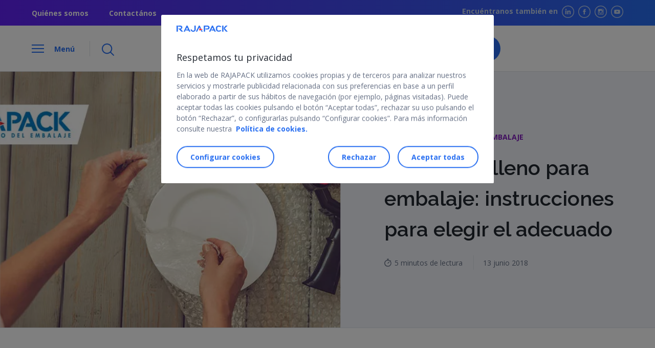

--- FILE ---
content_type: text/html; charset=UTF-8
request_url: https://www.rajapack.es/blog-es/tipos-relleno-embalaje
body_size: 27661
content:
<!DOCTYPE html><html lang="es-ES"><head> <link rel="alternate" href="https://www.rajapack.es/blog-es/tipos-relleno-embalaje" hreflang="es-ES"/> <meta charset="UTF-8"> <meta name="viewport" content="width=device-width, user-scalable=no, initial-scale=1.0, minimum-scale=1.0, maximum-scale=1.0"> <link rel="preload" href="https://fonts.googleapis.com/css2?family=Open+Sans:wght@300;400;600;700&display=swap" as="style" onload="this.rel='stylesheet'"> <link rel="stylesheet" href="https://fonts.googleapis.com/css2?family=Raleway:wght@400;600;900&display=swap"> <link rel="pingback" href="https://www.rajapack.es/blog-es/xmlrpc.php"> <script>window.dataLayer = window.dataLayer || [];dataLayer.push({'env': {'channel': "Blog",'country': "ES",'languages': "es",'gtmtable': "es_ES",},'page': {'template': "Article",'category': "Article/Tipos de relleno para embalaje: instrucciones para elegir el adecuado",'name': "Tipos de relleno para embalaje: instrucciones para elegir el adecuado",},'article': {'timeRead': "5",'publicationDate': "13/0/2018",'name': "Tipos de relleno para embalaje: instrucciones para elegir el adecuado",},});</script> <meta name='robots' content='index, follow, max-image-preview:large, max-snippet:-1, max-video-preview:-1' /><meta name="dlm-version" content="5.0.22"><title>Relleno para embalaje: cómo elegir el adecuado | Rajapack</title><meta name="description" content="Plástico de burbujas, papel kraft, chips, espuma… hay un gran abanico de tipos de relleno para embalaje. Te mostramos cómo elegir el correcto." /><link rel="canonical" href="https://www.rajapack.es/blog-es/tipos-relleno-embalaje" /><meta property="og:locale" content="es_ES" /><meta property="og:type" content="article" /><meta property="og:title" content="Relleno para embalaje: cómo elegir el adecuado | Rajapack" /><meta property="og:description" content="Plástico de burbujas, papel kraft, chips, espuma… hay un gran abanico de tipos de relleno para embalaje. Te mostramos cómo elegir el correcto." /><meta property="og:url" content="https://www.rajapack.es/blog-es/tipos-relleno-embalaje" /><meta property="og:site_name" content="RAJAPACK Blog | Consejos de embalaje, logística y más" /><meta property="article:publisher" content="https://www.facebook.com/Rajapack.es" /><meta property="article:published_time" content="2018-06-13T07:00:49+00:00" /><meta property="article:modified_time" content="2022-10-17T01:08:48+00:00" /><meta property="og:image" content="https://www.rajapack.es/blog-es/wp-content/uploads/2018/06/tipos-relleno-embalaje.jpg" /><meta property="og:image:width" content="850" /><meta property="og:image:height" content="450" /><meta property="og:image:type" content="image/jpeg" /><meta name="author" content="Beatriz GONZALES" /><meta name="twitter:card" content="summary_large_image" /><meta name="twitter:creator" content="@RajapackES" /><meta name="twitter:site" content="@RajapackES" /><meta name="twitter:label1" content="Escrito por" /><meta name="twitter:data1" content="Beatriz GONZALES" /><meta name="twitter:label2" content="Tiempo de lectura" /><meta name="twitter:data2" content="5 minutos" /><script type="application/ld+json" class="yoast-schema-graph">{"@context": "https://schema.org","@graph": [
{"@type": "Article","@id": "https://www.rajapack.es/blog-es/tipos-relleno-embalaje#article","isPartOf": {"@id": "https://www.rajapack.es/blog-es/tipos-relleno-embalaje"
},"author": {"name": "Beatriz GONZALES","@id": "https://www.rajapack.es/blog-es/#/schema/person/9fac94e7fcd0aa6d015f7202bd4e2b0f"
},"headline": "Tipos de relleno para embalaje: instrucciones para elegir el adecuado","datePublished": "2018-06-13T07:00:49+00:00","dateModified": "2022-10-17T01:08:48+00:00","mainEntityOfPage": {"@id": "https://www.rajapack.es/blog-es/tipos-relleno-embalaje"
},"wordCount": 962,"commentCount": 2,"publisher": {"@id": "https://www.rajapack.es/blog-es/#organization"
},"image": {"@id": "https://www.rajapack.es/blog-es/tipos-relleno-embalaje#primaryimage"
},"thumbnailUrl": "https://www.rajapack.es/blog-es/wp-content/uploads/2018/06/tipos-relleno-embalaje.jpg","keywords": [
"cómo embalar","embalajes"
],"articleSection": [
"Novedades &amp; Consejos de embalaje"
],"inLanguage": "es","potentialAction": [
{"@type": "CommentAction","name": "Comment","target": [
"https://www.rajapack.es/blog-es/tipos-relleno-embalaje#respond"
]
}]
},{"@type": "WebPage","@id": "https://www.rajapack.es/blog-es/tipos-relleno-embalaje","url": "https://www.rajapack.es/blog-es/tipos-relleno-embalaje","name": "Relleno para embalaje: cómo elegir el adecuado | Rajapack","isPartOf": {"@id": "https://www.rajapack.es/blog-es/#website"
},"primaryImageOfPage": {"@id": "https://www.rajapack.es/blog-es/tipos-relleno-embalaje#primaryimage"
},"image": {"@id": "https://www.rajapack.es/blog-es/tipos-relleno-embalaje#primaryimage"
},"thumbnailUrl": "https://www.rajapack.es/blog-es/wp-content/uploads/2018/06/tipos-relleno-embalaje.jpg","datePublished": "2018-06-13T07:00:49+00:00","dateModified": "2022-10-17T01:08:48+00:00","description": "Plástico de burbujas, papel kraft, chips, espuma… hay un gran abanico de tipos de relleno para embalaje. Te mostramos cómo elegir el correcto.","inLanguage": "es","potentialAction": [
{"@type": "ReadAction","target": [
"https://www.rajapack.es/blog-es/tipos-relleno-embalaje"
]
}]
},{"@type": "ImageObject","inLanguage": "es","@id": "https://","url": "https://www.rajapack.es/blog-es/wp-content/uploads/2018/06/tipos-relleno-embalaje.jpg","contentUrl": "https://www.rajapack.es/blog-es/wp-content/uploads/2018/06/tipos-relleno-embalaje.jpg","width": 850,"height": 450,"caption": "Tipos de relleno para embalaje: cómo elegir el adecuado"
},{"@type": "WebSite","@id": "https://www.rajapack.es/blog-es/#website","url": "https://www.rajapack.es/blog-es/","name": "RAJAPACK Blog | Consejos de embalaje, logística y más","description": "Consejos de embalaje, logistica y más","publisher": {"@id": "https://www.rajapack.es/blog-es/#organization"
},"potentialAction": [
{"@type": "SearchAction","target": {"@type": "EntryPoint","urlTemplate": "https://www.rajapack.es/blog-es/?s={search_term_string}"
},"query-input": {"@type": "PropertyValueSpecification","valueRequired": true,"valueName": "search_term_string"
}}],"inLanguage": "es"
},{"@type": "Organization","@id": "https://www.rajapack.es/blog-es/#organization","name": "RAJA ES","url": "https://www.rajapack.es/blog-es/","logo": {"@type": "ImageObject","inLanguage": "es","@id": "https://www.rajapack.es/blog-es/#/schema/logo/image/","url": "https://www.rajapack.es/blog-es/wp-content/uploads/2021/10/logo-mobile@3x.png","contentUrl": "https://www.rajapack.es/blog-es/wp-content/uploads/2021/10/logo-mobile@3x.png","width": 534,"height": 114,"caption": "RAJA ES"
},"image": {"@id": "https://www.rajapack.es/blog-es/#/schema/logo/image/"
},"sameAs": [
"https://www.facebook.com/Rajapack.es","https://x.com/RajapackES","https://www.linkedin.com/company/rajapack-spain/","https://www.youtube.com/user/RajapackES"
]
},{"@type": "Person","@id": "https://www.rajapack.es/blog-es/#/schema/person/9fac94e7fcd0aa6d015f7202bd4e2b0f","name": "Beatriz GONZALES","image": {"@type": "ImageObject","inLanguage": "es","@id": "https://www.rajapack.es/blog-es/#/schema/person/image/","url": "https://secure.gravatar.com/avatar/8d60a8c60719946f0508b6546da3680b?s=96&d=mm&r=g","contentUrl": "https://secure.gravatar.com/avatar/8d60a8c60719946f0508b6546da3680b?s=96&d=mm&r=g","caption": "Beatriz GONZALES"
},"description": "User Wordpress","url": "https://www.rajapack.es/blog-es/author/beatriz-gonzales"
}]
}</script><script>var wpo_server_info_css = {"user_agent":"Mozilla\/5.0 (X11; Linux x86_64) AppleWebKit\/537.36 (KHTML, like Gecko; Google Web Preview) Chrome\/141.0.7390.122 Safari\/537.36"}var wpo_minb8451e14=document.createElement("link");wpo_minb8451e14.rel="stylesheet",wpo_minb8451e14.type="text/css",wpo_minb8451e14.media="async",wpo_minb8451e14.href="https://www.rajapack.es/blog-es/wp-includes/css/dist/block-library/style.min.css",wpo_minb8451e14.onload=function() {wpo_minb8451e14.media="all"},document.getElementsByTagName("head")[0].appendChild(wpo_minb8451e14);
</script><script>var wpo_server_info_css = {"user_agent":"Mozilla\/5.0 (X11; Linux x86_64) AppleWebKit\/537.36 (KHTML, like Gecko; Google Web Preview) Chrome\/141.0.7390.122 Safari\/537.36"}var wpo_min1ec31860=document.createElement("link");wpo_min1ec31860.rel="stylesheet",wpo_min1ec31860.type="text/css",wpo_min1ec31860.media="async",wpo_min1ec31860.href="https://www.rajapack.es/blog-es/wp-includes/css/dashicons.min.css",wpo_min1ec31860.onload=function() {wpo_min1ec31860.media="all"},document.getElementsByTagName("head")[0].appendChild(wpo_min1ec31860);
</script><style id='classic-theme-styles-inline-css' type='text/css'>.wp-block-button__link{color:#fff;background-color:#32373c;border-radius:9999px;box-shadow:none;text-decoration:none;padding:calc(.667em + 2px) calc(1.333em + 2px);font-size:1.125em}.wp-block-file__button{background:#32373c;color:#fff;text-decoration:none}</style><style id='global-styles-inline-css' type='text/css'>:root{--wp--preset--aspect-ratio--square:1;--wp--preset--aspect-ratio--4-3:4/3;--wp--preset--aspect-ratio--3-4:3/4;--wp--preset--aspect-ratio--3-2:3/2;--wp--preset--aspect-ratio--2-3:2/3;--wp--preset--aspect-ratio--16-9:16/9;--wp--preset--aspect-ratio--9-16:9/16;--wp--preset--color--black:#000000;--wp--preset--color--cyan-bluish-gray:#abb8c3;--wp--preset--color--white:#ffffff;--wp--preset--color--pale-pink:#f78da7;--wp--preset--color--vivid-red:#cf2e2e;--wp--preset--color--luminous-vivid-orange:#ff6900;--wp--preset--color--luminous-vivid-amber:#fcb900;--wp--preset--color--light-green-cyan:#7bdcb5;--wp--preset--color--vivid-green-cyan:#00d084;--wp--preset--color--pale-cyan-blue:#8ed1fc;--wp--preset--color--vivid-cyan-blue:#0693e3;--wp--preset--color--vivid-purple:#9b51e0;--wp--preset--gradient--vivid-cyan-blue-to-vivid-purple:linear-gradient(135deg,rgba(6,147,227,1) 0%,rgb(155,81,224) 100%);--wp--preset--gradient--light-green-cyan-to-vivid-green-cyan:linear-gradient(135deg,rgb(122,220,180) 0%,rgb(0,208,130) 100%);--wp--preset--gradient--luminous-vivid-amber-to-luminous-vivid-orange:linear-gradient(135deg,rgba(252,185,0,1) 0%,rgba(255,105,0,1) 100%);--wp--preset--gradient--luminous-vivid-orange-to-vivid-red:linear-gradient(135deg,rgba(255,105,0,1) 0%,rgb(207,46,46) 100%);--wp--preset--gradient--very-light-gray-to-cyan-bluish-gray:linear-gradient(135deg,rgb(238,238,238) 0%,rgb(169,184,195) 100%);--wp--preset--gradient--cool-to-warm-spectrum:linear-gradient(135deg,rgb(74,234,220) 0%,rgb(151,120,209) 20%,rgb(207,42,186) 40%,rgb(238,44,130) 60%,rgb(251,105,98) 80%,rgb(254,248,76) 100%);--wp--preset--gradient--blush-light-purple:linear-gradient(135deg,rgb(255,206,236) 0%,rgb(152,150,240) 100%);--wp--preset--gradient--blush-bordeaux:linear-gradient(135deg,rgb(254,205,165) 0%,rgb(254,45,45) 50%,rgb(107,0,62) 100%);--wp--preset--gradient--luminous-dusk:linear-gradient(135deg,rgb(255,203,112) 0%,rgb(199,81,192) 50%,rgb(65,88,208) 100%);--wp--preset--gradient--pale-ocean:linear-gradient(135deg,rgb(255,245,203) 0%,rgb(182,227,212) 50%,rgb(51,167,181) 100%);--wp--preset--gradient--electric-grass:linear-gradient(135deg,rgb(202,248,128) 0%,rgb(113,206,126) 100%);--wp--preset--gradient--midnight:linear-gradient(135deg,rgb(2,3,129) 0%,rgb(40,116,252) 100%);--wp--preset--font-size--small:13px;--wp--preset--font-size--medium:20px;--wp--preset--font-size--large:36px;--wp--preset--font-size--x-large:42px;--wp--preset--spacing--20:0.44rem;--wp--preset--spacing--30:0.67rem;--wp--preset--spacing--40:1rem;--wp--preset--spacing--50:1.5rem;--wp--preset--spacing--60:2.25rem;--wp--preset--spacing--70:3.38rem;--wp--preset--spacing--80:5.06rem;--wp--preset--shadow--natural:6px 6px 9px rgba(0,0,0,0.2);--wp--preset--shadow--deep:12px 12px 50px rgba(0,0,0,0.4);--wp--preset--shadow--sharp:6px 6px 0px rgba(0,0,0,0.2);--wp--preset--shadow--outlined:6px 6px 0px -3px rgba(255,255,255,1),6px 6px rgba(0,0,0,1);--wp--preset--shadow--crisp:6px 6px 0px rgba(0,0,0,1)}:where(.is-layout-flex){gap:0.5em}:where(.is-layout-grid){gap:0.5em}body .is-layout-flex{display:flex}.is-layout-flex{flex-wrap:wrap;align-items:center}.is-layout-flex >:is(*,div){margin:0}body .is-layout-grid{display:grid}.is-layout-grid >:is(*,div){margin:0}:where(.wp-block-columns.is-layout-flex){gap:2em}:where(.wp-block-columns.is-layout-grid){gap:2em}:where(.wp-block-post-template.is-layout-flex){gap:1.25em}:where(.wp-block-post-template.is-layout-grid){gap:1.25em}.has-black-color{color:var(--wp--preset--color--black) !important}.has-cyan-bluish-gray-color{color:var(--wp--preset--color--cyan-bluish-gray) !important}.has-white-color{color:var(--wp--preset--color--white) !important}.has-pale-pink-color{color:var(--wp--preset--color--pale-pink) !important}.has-vivid-red-color{color:var(--wp--preset--color--vivid-red) !important}.has-luminous-vivid-orange-color{color:var(--wp--preset--color--luminous-vivid-orange) !important}.has-luminous-vivid-amber-color{color:var(--wp--preset--color--luminous-vivid-amber) !important}.has-light-green-cyan-color{color:var(--wp--preset--color--light-green-cyan) !important}.has-vivid-green-cyan-color{color:var(--wp--preset--color--vivid-green-cyan) !important}.has-pale-cyan-blue-color{color:var(--wp--preset--color--pale-cyan-blue) !important}.has-vivid-cyan-blue-color{color:var(--wp--preset--color--vivid-cyan-blue) !important}.has-vivid-purple-color{color:var(--wp--preset--color--vivid-purple) !important}.has-black-background-color{background-color:var(--wp--preset--color--black) !important}.has-cyan-bluish-gray-background-color{background-color:var(--wp--preset--color--cyan-bluish-gray) !important}.has-white-background-color{background-color:var(--wp--preset--color--white) !important}.has-pale-pink-background-color{background-color:var(--wp--preset--color--pale-pink) !important}.has-vivid-red-background-color{background-color:var(--wp--preset--color--vivid-red) !important}.has-luminous-vivid-orange-background-color{background-color:var(--wp--preset--color--luminous-vivid-orange) !important}.has-luminous-vivid-amber-background-color{background-color:var(--wp--preset--color--luminous-vivid-amber) !important}.has-light-green-cyan-background-color{background-color:var(--wp--preset--color--light-green-cyan) !important}.has-vivid-green-cyan-background-color{background-color:var(--wp--preset--color--vivid-green-cyan) !important}.has-pale-cyan-blue-background-color{background-color:var(--wp--preset--color--pale-cyan-blue) !important}.has-vivid-cyan-blue-background-color{background-color:var(--wp--preset--color--vivid-cyan-blue) !important}.has-vivid-purple-background-color{background-color:var(--wp--preset--color--vivid-purple) !important}.has-black-border-color{border-color:var(--wp--preset--color--black) !important}.has-cyan-bluish-gray-border-color{border-color:var(--wp--preset--color--cyan-bluish-gray) !important}.has-white-border-color{border-color:var(--wp--preset--color--white) !important}.has-pale-pink-border-color{border-color:var(--wp--preset--color--pale-pink) !important}.has-vivid-red-border-color{border-color:var(--wp--preset--color--vivid-red) !important}.has-luminous-vivid-orange-border-color{border-color:var(--wp--preset--color--luminous-vivid-orange) !important}.has-luminous-vivid-amber-border-color{border-color:var(--wp--preset--color--luminous-vivid-amber) !important}.has-light-green-cyan-border-color{border-color:var(--wp--preset--color--light-green-cyan) !important}.has-vivid-green-cyan-border-color{border-color:var(--wp--preset--color--vivid-green-cyan) !important}.has-pale-cyan-blue-border-color{border-color:var(--wp--preset--color--pale-cyan-blue) !important}.has-vivid-cyan-blue-border-color{border-color:var(--wp--preset--color--vivid-cyan-blue) !important}.has-vivid-purple-border-color{border-color:var(--wp--preset--color--vivid-purple) !important}.has-vivid-cyan-blue-to-vivid-purple-gradient-background{background:var(--wp--preset--gradient--vivid-cyan-blue-to-vivid-purple) !important}.has-light-green-cyan-to-vivid-green-cyan-gradient-background{background:var(--wp--preset--gradient--light-green-cyan-to-vivid-green-cyan) !important}.has-luminous-vivid-amber-to-luminous-vivid-orange-gradient-background{background:var(--wp--preset--gradient--luminous-vivid-amber-to-luminous-vivid-orange) !important}.has-luminous-vivid-orange-to-vivid-red-gradient-background{background:var(--wp--preset--gradient--luminous-vivid-orange-to-vivid-red) !important}.has-very-light-gray-to-cyan-bluish-gray-gradient-background{background:var(--wp--preset--gradient--very-light-gray-to-cyan-bluish-gray) !important}.has-cool-to-warm-spectrum-gradient-background{background:var(--wp--preset--gradient--cool-to-warm-spectrum) !important}.has-blush-light-purple-gradient-background{background:var(--wp--preset--gradient--blush-light-purple) !important}.has-blush-bordeaux-gradient-background{background:var(--wp--preset--gradient--blush-bordeaux) !important}.has-luminous-dusk-gradient-background{background:var(--wp--preset--gradient--luminous-dusk) !important}.has-pale-ocean-gradient-background{background:var(--wp--preset--gradient--pale-ocean) !important}.has-electric-grass-gradient-background{background:var(--wp--preset--gradient--electric-grass) !important}.has-midnight-gradient-background{background:var(--wp--preset--gradient--midnight) !important}.has-small-font-size{font-size:var(--wp--preset--font-size--small) !important}.has-medium-font-size{font-size:var(--wp--preset--font-size--medium) !important}.has-large-font-size{font-size:var(--wp--preset--font-size--large) !important}.has-x-large-font-size{font-size:var(--wp--preset--font-size--x-large) !important}:where(.wp-block-post-template.is-layout-flex){gap:1.25em}:where(.wp-block-post-template.is-layout-grid){gap:1.25em}:where(.wp-block-columns.is-layout-flex){gap:2em}:where(.wp-block-columns.is-layout-grid){gap:2em}:root:where(.wp-block-pullquote){font-size:1.5em;line-height:1.6}</style><link rel='stylesheet' id='raja_next-css' href='https://www.rajapack.es/blog-es/wp-content/plugins/rajanext/public/css/style.css' type='text/css' media='all' /><link rel='stylesheet' id='wpo_min-header-0-css' href='https://www.rajapack.es/blog-es/wp-content/cache/wpo-minify/1756389219/assets/wpo-minify-header-4e033fee.min.css' type='text/css' media='all' /><script type="text/javascript" src="https://www.rajapack.es/blog-es/wp-includes/js/jquery/jquery.min.js" id="jquery-core-js"></script><script type="text/javascript" src="https://www.rajapack.es/blog-es/wp-includes/js/jquery/jquery-migrate.min.js" id="jquery-migrate-js"></script><link rel="https://api.w.org/" href="https://www.rajapack.es/blog-es/wp-json/" /><link rel="alternate" title="JSON" type="application/json" href="https://www.rajapack.es/blog-es/wp-json/wp/v2/posts/9345" /><link rel="icon" href="https://www.rajapack.es/blog-es/wp-content/uploads/2022/03/favicon.jpg" sizes="32x32" /><link rel="icon" href="https://www.rajapack.es/blog-es/wp-content/uploads/2022/03/favicon.jpg" sizes="192x192" /><link rel="apple-touch-icon" href="https://www.rajapack.es/blog-es/wp-content/uploads/2022/03/favicon.jpg" /><meta name="msapplication-TileImage" content="https://www.rajapack.es/blog-es/wp-content/uploads/2022/03/favicon.jpg" /><noscript><style id="rocket-lazyload-nojs-css">.rll-youtube-player,[data-lazy-src]{display:none !important}</style></noscript> <script>var __uzdbm_1 = "4dd87fb5-b62d-43f7-b7ad-917c0859f139";var __uzdbm_2 = "MjI0MTc5ZjktYzY4Zi00ZTQ3LTg1YzQtOWQyMWU3OTE4YTFlJDMuMjIuMjUwLjIyNA==";var __uzdbm_3 = "7f90004dd87fb5-b62d-43f7-b7ad-917c0859f1391-17640203058210-001af288d1f58ac6b2110";var __uzdbm_4 = "false";var __uzdbm_5 = "uzmx";var __uzdbm_6 = "7f90003d886bd6-0ae1-487b-a171-9beea35ec8261-17640203058210-43dcf59c6ceb0a3110";var __uzdbm_7 = "rajapack.es";</script> <script>   (function (w, d, e, u, c, g, a, b) {     w["SSJSConnectorObj"] = w["SSJSConnectorObj"] || {       ss_cid: c,       domain_info: "auto",     };     w[g] = function (i, j) {       w["SSJSConnectorObj"][i] = j;     };     a = d.createElement(e);     a.async = true;     if (       navigator.userAgent.indexOf('MSIE') !== -1 ||       navigator.appVersion.indexOf('Trident/') > -1     ) {       u = u.replace("/advanced/", "/advanced/ie/");     }     a.src = u;     b = d.getElementsByTagName(e)[0];     b.parentNode.insertBefore(a, b);   })(     window, document, "script", "https://www.rajapack.es/18f5227b-e27b-445a-a53f-f845fbe69b40/stormcaster.js", "c68h", "ssConf"   );   ssConf("c1", "https://www.rajapack.es");   ssConf("c3", "c99a4269-161c-4242-a3f0-28d44fa6ce24");   ssConf("au", "rajapack.es");   ssConf("cu", "validate.perfdrive.com, ssc"); </script></head><body class="post-template-default single single-post postid-9345 single-format-standard">  <noscript> <iframe loading="lazy" src="https://www.googletagmanager.com/ns.html?id=GTM-KSH7RW5" height="0" width="0" style="display:none;visibility:hidden"></iframe> </noscript> <header class="header-contain is-relative"> <section class="sub-header"> <div class="container is-flex is-align-items-center is-justify-content-space-between"> <div class="sub-header__link is-hidden-mobile"> <ul class="is-flex"> <li> <a href="https://www.rajapack.es/rajapack-proveedor-embalaje_cms_000019.html" target="_self">Quiénes somos</a> </li> <li> <a href="https://www.rajapack.es/servicios/asesoramiento-embalaje_cms_000006.html" target="_self">Contactános</a> </li> </ul> </div> <div class="sub-header__social is-hidden-mobile is-flex-tablet"> <span>Encuéntranos también en</span> <ul class="is-flex"> <li> <a title="LinkedIn" href="https://www.linkedin.com/company/rajapack-spain" target="_blank"> <img loading="lazy" width="72" height="72" src="https://www.rajapack.es/blog-es/wp-content/themes/RajaNext/src/images/linkedin@3x.png" alt="LikedIn"/> </a></li><li> <a title="Facebook" href="https://www.facebook.com/Rajapack.es" target="_blank"> <img loading="lazy" width="72" height="72" src="https://www.rajapack.es/blog-es/wp-content/themes/RajaNext/src/images/facebook@3x.png" alt="Facebook"/> </a></li><li> <a title="Instagram" href="https://www.instagram.com/rajapackes/" target="_blank"> <img loading="lazy" width="72" height="72" src="https://www.rajapack.es/blog-es/wp-content/themes/RajaNext/src/images/instagram@3x.png" alt="Instagram"/> </a></li><li> <a title="Youtube" href="https://www.youtube.com/user/RajapackES" target="_blank"> <img loading="lazy" width="72" height="72" src="https://www.rajapack.es/blog-es/wp-content/themes/RajaNext/src/images/youtube@3x.png" alt="Youtube"/> </a></li></ul> </div> </div> </section> <section class="header is-flex is-align-items-center sticky"> <div class="container is-flex is-justify-content-space-between"> <div class="header__menu is-flex is-align-items-center"> <div class="header__menu__left is-flex"> <div class="header__menu__left__burger"> <span class="line line-1"></span> <span class="line line-2"></span> <span class="line line-3"></span> </div> <span class="header__menu__left__text is-hidden-mobile open">Menú</span> <span class="header__menu__left__text is-hidden-mobile close">Cerrar</span> </div> <div class="header__menu__search-button is-hidden-mobile"> <img loading="lazy" width="72" height="72" src="https://www.rajapack.es/blog-es/wp-content/themes/RajaNext/src/images/Loupe@3x.png" alt=""/> </div> </div> <figure class="header__logo"> <a title="Ir a la página de inicio del sitio web" href="https://www.rajapack.es/blog-es/" class="is-flex is-align-items-center"> <img loading="lazy" alt="RAJAPACK Blog | Consejos de embalaje, logística y más" src="https://www.rajapack.es/blog-es/wp-content/uploads/2025/08/RAJAPACK-BLOG-blue-red.png" width="954" height="112"/> <span>Consejos de embalaje, logistica y más</span> </a> </figure> <figure class=" header__cta is-flex is-align-items-center is-justify-content-end"> <a title="Ir a la tienda online" href="https://www.rajapack.es/" class="button-shop is-hidden-tablet is-flex is-align-items-center is-justify-content-center"> <img loading="lazy" width="48" height="55" src="https://www.rajapack.es/blog-es/wp-content/themes/RajaNext/src/images/Group3@3x.png" alt="" style="width:16px"> </a> <a title="Ir a la tienda online" target="_blank" href="https://www.rajapack.es/" class="button-primary-auto is-hidden-mobile">Ir a la tienda online&nbsp;↗ </a> </figure> </div> </section> <section class="search-banner is-hidden-mobile sticky border-section"> <div class="container"> <div class="search-banner__contain main-menu__search"> <form role="search" method="get" class="modal-search--form form-inline" action="https://www.rajapack.es/blog-es/"> <figure class="input-icon-search"> <img loading="lazy" width="72" height="72" src="https://www.rajapack.es/blog-es/wp-content/themes/RajaNext/src/images/Loupe@3x.png" alt=""> </figure> <input value="" name="s" class="input" type="search" placeholder="Buscar..."> </form> </div> </div> </section></header><nav class="main-menu sticky"> <div class="main-menu__search is-hidden-tablet border-section"> <form role="search" method="get" class="modal-search--form form-inline" action="https://www.rajapack.es/blog-es/"> <span class="input-icon-search"> <img loading="lazy" width="72" height="72" src="https://www.rajapack.es/blog-es/wp-content/themes/RajaNext/src/images/Loupe@3x.png" alt=""> </span> <input value="" name="s" class="input" type="search" placeholder="Buscar..."> </form> </div> <span id="primarymenu"></span> <p class="main-menu__category is-hidden-mobile"> <span> <img loading="lazy" width="90" height="81" src="https://www.rajapack.es/blog-es/wp-content/themes/RajaNext/src/images/open-box@3x.png" alt=""> </span> Categorías </p> <menu class="main-menu__mobile"> <div class="main-menu__list"> <div class="menu-menu-pincipal-container"><ul id="primary-menu" class="menu"><li id="menu-item-14390" class="menu-item menu-item-type-custom menu-item-object-custom menu-item-14390"><a href="/blog-es/">Home</a></li><li id="menu-item-14028" class="menu-item menu-item-type-taxonomy menu-item-object-category current-post-ancestor current-menu-parent current-post-parent menu-item-14028"><a href="https://www.rajapack.es/blog-es/category/embalaje">Novedades &amp; Consejos de embalaje</a></li><li id="menu-item-12887" class="menu-item menu-item-type-taxonomy menu-item-object-category menu-item-12887"><a href="https://www.rajapack.es/blog-es/category/e-commerce">E-commerce</a></li><li id="menu-item-12888" class="menu-item menu-item-type-taxonomy menu-item-object-category menu-item-12888"><a href="https://www.rajapack.es/blog-es/category/almacen-logistica">Almacén &amp; Logística</a></li><li id="menu-item-12895" class="menu-item menu-item-type-taxonomy menu-item-object-category menu-item-12895"><a href="https://www.rajapack.es/blog-es/category/medio-ambiente-embalaje">Medio ambiente &amp; Embalaje</a></li><li id="menu-item-3834" class="menu-item menu-item-type-taxonomy menu-item-object-category menu-item-3834"><a href="https://www.rajapack.es/blog-es/category/clientes">Clientes</a></li><li id="menu-item-3691" class="menu-item menu-item-type-taxonomy menu-item-object-category menu-item-3691"><a href="https://www.rajapack.es/blog-es/category/noticias">Noticias y eventos</a></li><li id="menu-item-14840" class="menu-item menu-item-type-post_type menu-item-object-dossiers_raja menu-item-14840"><a href="https://www.rajapack.es/blog-es/destacados/ebooks-guias-eleccion">E-books y guías de elección</a></li></ul></div> </div> <section class="sub-header sub-header-menu is-flex is-align-items-center is-justify-content-space-between is-hidden-tablet"> <div class="sub-header__link "> <ul class="is-flex"> <li> <a href="https://www.rajapack.es/rajapack-proveedor-embalaje_cms_000019.html" target="_self">Quiénes somos</a> </li> </ul> </div> <div class="sub-header__social is-flex-tablet"> <ul class="is-flex"> <li> <a title="LinkedIn" href="https://www.linkedin.com/company/rajapack-spain" target="_blank"> <img loading="lazy" width="72" height="72" src="https://www.rajapack.es/blog-es/wp-content/themes/RajaNext/src/images/linkedin@3x.png" alt="LikedIn"/> </a></li><li> <a title="Facebook" href="https://www.facebook.com/Rajapack.es" target="_blank"> <img loading="lazy" width="72" height="72" src="https://www.rajapack.es/blog-es/wp-content/themes/RajaNext/src/images/facebook@3x.png" alt="Facebook"/> </a></li><li> <a title="Instagram" href="https://www.instagram.com/rajapackes/" target="_blank"> <img loading="lazy" width="72" height="72" src="https://www.rajapack.es/blog-es/wp-content/themes/RajaNext/src/images/instagram@3x.png" alt="Instagram"/> </a></li><li> <a title="Youtube" href="https://www.youtube.com/user/RajapackES" target="_blank"> <img loading="lazy" width="72" height="72" src="https://www.rajapack.es/blog-es/wp-content/themes/RajaNext/src/images/youtube@3x.png" alt="Youtube"/> </a></li></ul> </div> </section> </menu></nav><div id="content"> <div id="primary" class="content-area"> <main id="main" class="main-content" role="main"> <div class="post-modules"> <section class="infinite" id="infinite_9345"> </div> <article data-url="https://www.rajapack.es/blog-es/tipos-relleno-embalaje" id="post-9345" class="post-9345 post type-post status-publish format-standard has-post-thumbnail hentry category-embalaje tag-como-embalar tag-embalajes"> <header class="header-article bg-light-blue border-section"> <div class="header-article__image" style="width: 52%; overflow: hidden; position: relative;"><picture><source media="(max-width: 1024px)" srcset="https://www.rajapack.es/blog-es/wp-content/uploads/2018/06/tipos-relleno-embalaje.jpg" type="image/webp"><source media="(max-width: 430px)" srcset="https://www.rajapack.es/blog-es/wp-content/uploads/2018/06/tipos-relleno-embalaje-430x228.jpg" type="image/webp"><img src="https://www.rajapack.es/blog-es/wp-content/uploads/2018/06/tipos-relleno-embalaje.jpg" alt="Tipos de relleno para embalaje: cómo elegir el adecuado" width="850" height="450"></picture></div><div class="header-article__content"> <span class="header-article__content__tag is-uppercase"><a style="color:#831cbf" href="https://www.rajapack.es/blog-es/category/embalaje">Novedades &amp; Consejos de embalaje</a></span> <h1 class="header-article__content__title">Tipos de relleno para embalaje: instrucciones para elegir el adecuado</h1> <div class="latest-posts__line__contain__text__details"> <span class="latest-posts__line__contain__text__details__time is-flex">5&nbsp;minutos de lectura</span> <span class="latest-posts__line__contain__text__details__date">13 junio 2018</span> </div></div> </header> <style>.header-article__image picture{display:block;width:100%;height:100%}.header-article__image img{position:absolute;top:50%!important;left:50%!important;width:100%;height:100%;transform:translate(-50%,-50%);object-fit:cover;max-width:none;max-height:none}@media screen and (max-width:1024px){.header-article__image{width:100% !important}.header-article__image picture{height:auto}}</style> <div class="entry-content border-section"><div class="container"> <div class="main-article"> <div class="main-article__share"><ul class="is-flex is-flex-wrap-wrap"> <li class="main-article__share__icon-share"> <a title="LinkedIn sharer" class="a2a_button_linkedin open" href="https://www.linkedin.com/sharing/share-offsite/?url=https://www.rajapack.es/blog-es/tipos-relleno-embalaje" target="_blank"> <img src="https://www.rajapack.es/blog-es/wp-content/themes/RajaNext/src/images/linkedin-logo@3x.png" alt="LinkedIn (logo)"/> </a></li><li class="main-article__share__icon-share"> <a title="Facebook sharer" class="a2a_button_facebook open" href="https://www.facebook.com/sharer/sharer.php?u=https://www.rajapack.es/blog-es/tipos-relleno-embalaje" target="_blank"> <img src="https://www.rajapack.es/blog-es/wp-content/themes/RajaNext/src/images/facebook-logo@3x.png" alt="Facebook (logo)"/> </a></li><li class="main-article__share__icon-share"> <a title="Twitter sharer" class="a2a_button_twitter open" href="https://twitter.com/intent/tweet?text=https://www.rajapack.es/blog-es/tipos-relleno-embalaje" target="_blank"> <img src="https://www.rajapack.es/blog-es/wp-content/themes/RajaNext/src/images/twitter-logo-silhouette@3x.png" alt="Twitter (logo)"/> </a></li><li class="main-article__share__icon-share"> <a title="Send mail" class="a2a_button_email open" href="mailto:?body=https://www.rajapack.es/blog-es/tipos-relleno-embalaje" target="_blank"> <img src="https://www.rajapack.es/blog-es/wp-content/themes/RajaNext/src/images/mail@3x.png" alt="Mail (logo)"/> </a></li><li class="main-article__share__icon-share"> <a title="Copy to clipbord" class="copyToClipboard"> <img src="https://www.rajapack.es/blog-es/wp-content/themes/RajaNext/src/images/link@3x.png" alt="Copy to clipbord (logo)"/> </a></li><li class="is-hidden-tablet"> <ul class="main-article__share__icon-all"> <div class="main-article__share__icon-all__secondary"><li class="main-article__share__icon-share--mobile"> <a class="a2a_button_facebook open--mobile" href="https://www.facebook.com/sharer/sharer.php?u=https://www.rajapack.es/blog-es/tipos-relleno-embalaje" target="_blank"> <img src="https://www.rajapack.es/blog-es/wp-content/themes/RajaNext/src/images/facebook-logo@3x.png" alt=""/> </a></li><li class="main-article__share__icon-share--mobile"> <a class="a2a_button_twitter open--mobile" href="https://twitter.com/intent/tweet?text=https://www.rajapack.es/blog-es/tipos-relleno-embalaje" target="_blank"> <img src="https://www.rajapack.es/blog-es/wp-content/themes/RajaNext/src/images/twitter-logo-silhouette@3x.png"
alt=""/> </a></li><li class="main-article__share__icon-share--mobile"> <a class="a2a_button_linkedin open--mobile" href="https://www.linkedin.com/sharing/share-offsite/?url=https://www.rajapack.es/blog-es/tipos-relleno-embalaje" target="_blank"> <img src="https://www.rajapack.es/blog-es/wp-content/themes/RajaNext/src/images/linkedin-logo@3x.png" alt=""/> </a></li><li class="main-article__share__icon-share--mobile"> <a class="a2a_button_email open--mobile" href="mailto:?body=https://www.rajapack.es/blog-es/tipos-relleno-embalaje" target="_blank"> <img src="https://www.rajapack.es/blog-es/wp-content/themes/RajaNext/src/images/mail@3x.png" alt=""/> </a></li><li class="main-article__share__icon-share--mobile"> <a class="copyToClipboard"> <img src="https://www.rajapack.es/blog-es/wp-content/themes/RajaNext/src/images/link@3x.png" alt=""/> </a></li> </div> <a class="main-article__share__icon-all__primary"><img src="https://www.rajapack.es/blog-es/wp-content/themes/RajaNext/src/images/share-logo@3x.png" alt=""/> </a> </ul></li><script language="JavaScript">jQuery('.main-article__share__icon-share a.open').click(function (e) {e.preventDefault();link = jQuery(this).attr('href');window.open(link, "Share", "menubar=0,resizable=1,width=600,height=400");});</script></ul> </div> <div class="main-article__content"><div class="main-article__content__tag"> <ul> <li><span class="is-size-4"><a href="https://www.rajapack.es/blog-es/tag/como-embalar">#cómo embalar</a></span> </li> <li><span class="is-size-4"><a href="https://www.rajapack.es/blog-es/tag/embalajes">#embalajes</a></span> </li> </ul></div><div class="main-article__content__content"> <a id="startcontent"></a> <p>El <strong>relleno para embalaje</strong> desempeña un papel crucial dentro de las tareas de embalado de los productos de un e-commerce o proveedor que realiza envíos. La utilización del relleno para embalaje apropiado incide en varios aspectos:</p><ul><li><strong>Protección:</strong> la función principal del relleno para embalaje es asegurar que los objetos llegan en buen estado y que no sufren ningún daño durante los procesos de expedición y transporte.</li><li><strong>Presentación:</strong> la inclusión de relleno para embalaje garantiza una buena colocación de todos los elementos dentro de la caja y su estabilidad. La presentación ante el usuario de forma organizada y la percepción del cliente de que los productos que ha comprado vienen perfectamente protegidos es muy importante.</li><li><strong>Fidelización:</strong> <a href="https://www.rajapack.es/blog-es/embalaje-personalizado-fidelizar-clientes/" target="_blank" rel="noopener">un embalaje de alta calidad contribuye a la fidelización del cliente</a>, y en la configuración de éste es imprescindible el empleo de un relleno en consonancia que convierta en memorable la experiencia de compra.</li></ul><p>La clave para lograr estos tres objetivos reside en la adecuada <a href="https://www.rajapack.es/relleno-proteccion_C40.html" target="_blank" rel="noopener">selección del tipo de relleno para embalaje</a> en cada situación. Te contamos todo lo que debes saber para acertar. ¡Sigue leyendo!</p><p>&nbsp;</p><h2>1. Plástico de burbujas</h2><h3><a href="https://www.rajapack.es/relleno-proteccion/plastico-burbujas/film-plastico-burbujas-10mm-rollos-25m_OFF_ES_0200.html" target="_blank" rel="noopener"><img loading="lazy" fetchpriority="high" decoding="async" class="alignright wp-image-9356 size-full" src="https://www.rajapack.es/blog-es/wp-content/uploads/2018/06/plastico-burbujas-10mm-film-rollo.png" alt="Plástico de burbujas de 10mm en rollo" width="300" height="248" srcset="https://www.rajapack.es/blog-es/wp-content/uploads/2018/06/plastico-burbujas-10mm-film-rollo.png 300w, https://www.rajapack.es/blog-es/wp-content/uploads/2018/06/plastico-burbujas-10mm-film-rollo-272x225.png 272w" sizes="(max-width: 300px) 100vw, 300px" /></a>¿Qué productos proteger con plástico de burbujas?</h3><p>El <a href="https://www.rajapack.es/relleno-proteccion/plastico-burbujas_C4010.html" target="_blank" rel="noopener">plástico de burbujas</a> en rollo como relleno para embalaje está aconsejado para aquellos productos que tienen <strong>ángulos pronunciados o cortantes</strong> (muebles, cuchillos…) y para <strong>elementos frágiles</strong> que se pueden quebrar o romper con cierta facilidad (vajillas, cristalerías…), sobre todo si constan de varias piezas. También existe plástico de burbujas antiestático, idóneo para <strong>aparatos electrónicos</strong> como móviles, tablets, ordenadores o televisores.</p><h3>Ventajas del plástico de burbujas</h3><p>El plástico de burbujas es un tipo de relleno para embalaje ligero, económico y adaptable a distintos formatos. Se encuentra disponible en rollo, hojas y bolsas para facilitar su utilización.</p><p>&nbsp;</p><h2>2. Papel kraft como relleno para embalaje</h2><h3>¿Para qué usar el cartón ondulado y el papel kraft?</h3><p>El <a href="https://www.rajapack.es/relleno-proteccion/papel-embalaje-carton-ondulado_C4020.html" target="_blank" rel="noopener">cartón ondulado y el papel kraft</a> ejercen un <strong>efecto amortiguador de los golpes</strong> durante el traslado. Ambos tipos de relleno para embalaje evitan que los productos se muevan, pero están indicados para productos menos frágiles que los referidos en el apartado anterior sobre plástico de burbujas. De hecho, el <a href="https://www.rajapack.es/blog-es/papel-kraft-proteccion-ecologica-economica-y-multiusos/" target="_blank" rel="noopener">papel kraft</a> es el relleno más habitual en los paquetes de las tiendas online de <strong>cosmética, parafarmacia y perfumería</strong> por su versatilidad para cubrir los huecos cuando el tamaño, o forma, de cada elemento es dispar.</p><h3>¿Por qué apostar por el papel kraft?</h3><p>El papel kraft ofrece un acabado natural en los envíos, además de ocupar poco espacio en el almacén y ser reciclable y biodegradable.</p><p>&nbsp;</p><h2>3. Chips de relleno para embalaje</h2><h3><a href="https://www.rajapack.es/relleno-proteccion/particulas-embalaje/chips-embalaje-span-pack_PDT230580.html" target="_blank" rel="noopener"><img loading="lazy" decoding="async" class="alignright wp-image-9362 size-full" src="https://www.rajapack.es/blog-es/wp-content/uploads/2018/06/chips-relleno-embalaje-spanpack.png" alt="Chips de relleno para embalaje Span-Pack" width="300" height="262" srcset="https://www.rajapack.es/blog-es/wp-content/uploads/2018/06/chips-relleno-embalaje-spanpack.png 300w, https://www.rajapack.es/blog-es/wp-content/uploads/2018/06/chips-relleno-embalaje-spanpack-258x225.png 258w" sizes="(max-width: 300px) 100vw, 300px" /></a>¿Cuándo utilizar las partículas de relleno?</h3><p>Si detectamos espacios vacíos de morfología irregular dentro de las cajas, optaremos por los <strong><a href="https://www.rajapack.es/relleno-proteccion/chips-embalaje-flo-pak-span-pack_C403001.html" target="_blank" rel="noopener">chips como relleno para embalaje</a></strong>, ya que estas partículas contribuirán a compactar el contenido del paquete y a prevenir desplazamientos indeseados. Constituyen un excelente complemento para el envío de productos frágiles en cuya protección se emplee también el plástico de burbujas en rollo o en bolsas.</p><h3>Chips de relleno como elemento diferenciador</h3><p>Cuando nuestro producto es especialmente delicado, los chips de relleno son una solución de bajo coste, original y de alto atractivo estético para lograr una seguridad adicional.</p><p>&nbsp;</p><h2>4. Protección de espuma</h2><h3><a href="https://www.rajapack.es/relleno-proteccion/proteccion-espuma/film-espuma-en-hojas_OFF_ES_0316.html" target="_blank" rel="noopener"><img loading="lazy" decoding="async" class="alignright wp-image-9369 size-full" src="https://www.rajapack.es/blog-es/wp-content/uploads/2018/06/espuma-film-hojas.png" alt="Film de espuma de relleno para embalaje en horas" width="300" height="296" srcset="https://www.rajapack.es/blog-es/wp-content/uploads/2018/06/espuma-film-hojas.png 300w, https://www.rajapack.es/blog-es/wp-content/uploads/2018/06/espuma-film-hojas-228x225.png 228w, https://www.rajapack.es/blog-es/wp-content/uploads/2018/06/espuma-film-hojas-100x100.png 100w" sizes="(max-width: 300px) 100vw, 300px" /></a>¿En qué casos incorporar espuma como relleno para embalaje?</h3><p>En nuestra <a href="https://www.rajapack.es/blog-es/proteccion-plastico-de-burbujas-vs-espuma/" target="_blank" rel="noopener">comparativa entre el plástico de burbujas y la espuma foam</a> como protección para nuestros envíos ya apuntábamos que, aunque el plástico de burbujas es una solución popular y muy eficaz para productos frágiles, cuando estos cuentan con <strong>superficies pulidas o con brillo</strong> (caso, por ejemplo, de un espejo o de un objeto de mármol) es mejor optar por la <a href="https://www.rajapack.es/relleno-proteccion/proteccion-espuma_C4040.html" target="_blank" rel="noopener">espuma en film o en bolsas</a>.</p><h3>¿Por qué?</h3><p>El plástico de burbujas puede dejar marcas en las superficies delicadas, mientras que la espuma de relleno para embalaje es mucho más suave y respetuosa. Por otro lado, la espuma de relleno se encuentra a tu alcance en distintas presentaciones: en bolsas, en hojas y en rollo.</p><p>&nbsp;</p><h2>5. Sistemas de relleno de papel, aire y espuma</h2><h3>¿Qué aportan los sistemas de relleno a la protección de tus productos?</h3><p>Con las <a href="https://www.rajapack.es/relleno-proteccion/maquinas-sistemas-relleno_C4075.html" target="_blank" rel="noopener">máquinas y sistemas de relleno</a> de papel, aire y espuma podrás automatizar la protección de tus productos durante el empaquetado. Si buscas optimizar el proceso de preparación de tus pedidos, <strong>ahorrando tiempo y consiguiendo una perfecta presentación</strong>, esta es tu solución de relleno para embalaje.</p><p>Destacamos, en este ámbito, nuestra máquina <strong>Geami WrapPak</strong>, que proporciona una protección eficaz, original y respetuosa con el medio ambiente. Puedes ver cómo funciona en este vídeo:</p><div class="su-youtube su-u-responsive-media-yes"><iframe loading="lazy" width="500" height="340" src="about:blank" frameborder="0" allowfullscreen allow="autoplay; encrypted-media; picture-in-picture" title="" data-rocket-lazyload="fitvidscompatible" data-lazy-src="https://www.youtube.com/embed/K6vjt_nMkqE?"></iframe><noscript><iframe loading="lazy" width="500" height="340" src="https://www.youtube.com/embed/K6vjt_nMkqE?" frameborder="0" allowfullscreen allow="autoplay; encrypted-media; picture-in-picture" title=""></iframe></noscript></div><p>&nbsp;</p><h2>Ecología y versatilidad en los tipos de relleno para embalaje</h2><p>Si la protección del medio ambiente es una de tus mayores preocupaciones, recuerda que dentro de los distintos tipos de relleno para embalaje existen referencias de <strong><a href="https://www.rajapack.es/relleno-proteccion/proteccion-ecologica_C4080.html" target="_blank" rel="noopener">protección ecológica</a></strong>, especialmente diseñadas para minimizar el impacto que supone este gasto de materiales en el entorno.</p><p>&nbsp;</p><p>¿Quieres aprender más sobre cómo proteger adecuadamente tus envíos? Descárgate el <strong><em><a href="https://www.rajapack.es/blog-es/descarga/conoce-libro-blanco-del-embalaje" target="_blank" rel="noopener">Libro Blanco del Embalaje</a></em> de Rajapack</strong>, con todo lo que necesitas saber para dominar el embalaje. Solo tienes que pinchar aquí:</p><p><a href="https://www.rajapack.es/blog-es/descarga/conoce-libro-blanco-del-embalaje" target="_blank" rel="noopener"><img loading="lazy" decoding="async" class="aligncenter wp-image-6267 size-full" src="https://www.rajapack.es/blog-es/wp-content/uploads/2017/09/mail_button.jpg" alt="Descargar LIBRO BLANCO DEL EMBALAJE" width="360" height="47" /></a></p><script type="application/ld+json">{"@context":"https://schema.org","@type":"Article","mainEntityOfPage":{"@type":"WebPage","@id":"https://www.rajapack.es/blog-es/tipos-relleno-embalaje"},"headline":"Tipos de relleno para embalaje: instrucciones para elegir el adecuado","image":["https://www.rajapack.es/blog-es/wp-content/uploads/2018/06/tipos-relleno-embalaje.jpg"],"datePublished":"2018-06-13 09:00:49","dateModified":"2022-10-17 03:08:48","author":{"@type":"Person","name":"Beatriz GONZALES"},"publisher":{"@type":"Organization","name":"Raja","logo":{"@type":"ImageObject","url":"https://www.rajapack.es/blog-es/wp-content/uploads/2025/08/RAJAPACK-BLOG-blue-red.png"}},"description":"Con la adición de relleno para embalaje nos aseguramos de que nuestros productos estarán correctamente protegidos y llegarán al cliente en buen estado. Pero, ¿cómo elegir el tipo de relleno para embalaje correcto? Espuma, chips, papel kraft, plástico de burbujas… existen numerosas opciones. En Rajapack te damos las claves para que aciertes."}</script></div> </div> <div class="main-article__sidebar"><div class="main-article__sidebar__contain"> <div class="raja_widget"> <div class="template-link-box articles_sidebar"> <div class="pt-6"> <h2 class="is-flex is-align-items-center"> <span class="icon is-large mr-5"><img loading="lazy" width="91" height="103" src="https://www.rajapack.es/blog-es/wp-content/themes/RajaNext/src/images/notes@3x.png" alt=""> </span> Te recomendamos </h2><div class="latest-posts sidebar__content-type mt-5"> <div class="main-menu__list main-menu__list-content-type"> <div class="menu-menu-pincipal-container"> <ul class="menu"> <li class="menu-item menu-item-type-custom menu-item-object-custom"> <a target="_blank" href="https://www.rajapack.es/materiales-embalaje-proteccion_cms_000072.html"> Todo para el embalaje </a></li> <li class="menu-item menu-item-type-custom menu-item-object-custom"> <a target="_blank" href="https://www.rajapack.es/embalaje-ecologico_cms_000041.html"> Embalaje EcoResponsable </a></li> <li class="menu-item menu-item-type-custom menu-item-object-custom"> <a target="_blank" href="https://www.rajapack.es/siempre-a-su-lado_cms_000135.html"> Nuestras tiendas temáticas </a></li> <li class="menu-item menu-item-type-custom menu-item-object-custom"> <a target="_blank" href="https://www.rajapack.es/best-prices_C9660.html"> Best sellers al mejor precio </a></li> </ul> </div> </div></div> </div> </div></div> <div class="raja_widget "><div class="template-image"> <div class="container"> <div class="banner_wrapper "> <a class="banner_cta" target="_blank" title="Carrusel de regalos Navidad " href="https://www.rajapack.es/carrusel-de-regalos_cms_000147.html"><img src="https://www.rajapack.es/blog-es/wp-content/uploads/2025/11/2511-FR-BD-rajafolies-xmas-2-350-350.png" alt="RAJA Carrusel de regalos Navidad "> </a> </div> </div></div></div > <div class="raja_widget "><div class="template-image"> <div class="container"> <div class="banner_wrapper "> <a class="banner_cta" target="_blank" title="Consúltalo aquí" href="https://www.rajapack.es/catalogues.html"><img src="https://www.rajapack.es/blog-es/wp-content/uploads/2025/09/2508-ES-BSM-G0925-blog-350x310-MOB.png" alt="RAJA Consúltalo aquí"> </a> </div> </div></div></div > </div></div> </div></div> </div> </article> <div> </div> <div class="container mt-5"> <div class="main-article__content main-article__content-simple"> <div class="h2">Comentarios<span class="comments-number">(2) </span> </div> <ol class="commentlist"> <li id="comment-1861" class="comment even thread-even depth-1 parent"><article id="div-comment-1861" class="comment-body"><footer class="comment-meta"><div class="comment-author vcard"><img alt='' src='https://secure.gravatar.com/avatar/8956a9c7ad8c017ecd530060bf0c3311?s=32&#038;d=mm&#038;r=g' srcset='https://secure.gravatar.com/avatar/8956a9c7ad8c017ecd530060bf0c3311?s=64&#038;d=mm&#038;r=g 2x' class='avatar avatar-32 photo' height='32' width='32' loading='lazy' decoding='async'/><b class="fn">lesly Leija</b> <span class="says">dice:</span></div><div class="comment-metadata"><a href="https://www.rajapack.es/blog-es/tipos-relleno-embalaje#comment-1861"><time datetime="2024-10-18T00:45:53+02:00">octubre 18, 2024 a las 12:45 AM</time></a></div></footer><div class="comment-content"><p>Busco un sistema como airmove</p></div><div class="reply"><a rel='nofollow' class='comment-reply-link' href='#comment-1861' data-commentid="1861" data-postid="9345" data-belowelement="div-comment-1861" data-respondelement="respond" data-replyto="Responder a lesly Leija" aria-label='Responder a lesly Leija'>Responder</a></div></article><ul class="children"><li id="comment-1862" class="comment byuser comment-author-karla-federicorajapack-es odd alt depth-2"><article id="div-comment-1862" class="comment-body"><footer class="comment-meta"><div class="comment-author vcard"><img alt='' src='https://secure.gravatar.com/avatar/14dc9366f27f98b3027bf1db6e8ea66b?s=32&#038;d=mm&#038;r=g' srcset='https://secure.gravatar.com/avatar/14dc9366f27f98b3027bf1db6e8ea66b?s=64&#038;d=mm&#038;r=g 2x' class='avatar avatar-32 photo' height='32' width='32' loading='lazy' decoding='async'/><b class="fn">Karla FEDERICO</b> <span class="says">dice:</span></div><div class="comment-metadata"><a href="https://www.rajapack.es/blog-es/tipos-relleno-embalaje#comment-1862"><time datetime="2024-10-21T15:20:47+02:00">octubre 21, 2024 a las 3:20 PM</time></a></div></footer><div class="comment-content"><p>Hola Lesly. Puedes ponerte en contacto con nuestros comerciales en el 900 877 025 o a través del chat de <a href="https://www.rajapack.es" rel="ugc">https://www.rajapack.es</a>, para que te muestren las opciones que podemos ofrecerte.</p></div><div class="reply"><a rel='nofollow' class='comment-reply-link' href='#comment-1862' data-commentid="1862" data-postid="9345" data-belowelement="div-comment-1862" data-respondelement="respond" data-replyto="Responder a Karla FEDERICO" aria-label='Responder a Karla FEDERICO'>Responder</a></div></article></li></ul></li> </ol> <script src='https://www.google.com/recaptcha/api.js?hl=es' async defer></script> <div id="respond" class="comment-respond"><div id="reply-title" class="h2 comment-reply-title">Dejar un comentario <small><a rel="nofollow" id="cancel-comment-reply-link" href="/blog-es/tipos-relleno-embalaje#respond" style="display:none;">Cancelar la respuesta</a></small></div><form action="https://www.rajapack.es/blog-es/wp-comments-post.php" method="post" id="commentform_9345" class="comment-form" novalidate><p class="comment-notes">Tu dirección de email no será pública. Los campos marcados con * son obligatorios. </p><div class="comment-form-comment comment-form-input"><textarea rows="5" required id="comment" name="comment" aria-required="true" class="input input--textarea" placeholder="Comentario*"></textarea></div><div class="comment-form-author comment-form-input comment-form-input-half"><input required id="author" placeholder="Nombre*" class="input input--comment" name="author" type="text" value="" size="30" /></div><div class="comment-form-email comment-form-input comment-form-input-half"><input required id="email" placeholder="Correo electrónico*" class="input input--comment" name="email" type="email" value="" size="30" /></div><div class="comment-form-url comment-form-input"><input id="url" placeholder="Sitio web" class="input input--comment" name="url" type="text" value="" size="30" /></div><div class="g-recaptcha" data-sitekey="6LfzUHYgAAAAAJygufp_eRKGPBRpoAAk9SY2ieiw"></div><br><div id="comment-control-recaptcha"></div><br><br><input type="hidden" name="currentlang" value="es"><p class="comment-cu"><span id="error_cu" style="display: none" class="error">Confirma que has leído y aceptado las condiciones de uso del blog y su política de privacidad.<br></span><br /><input required type="checkbox" id="termsOfUse" name="conditionsOfUse" value="1" />&nbsp;<label for="checkbox">En virtud de lo establecido en el Reglamento (UE) 2016/679 del Parlamento Europeo y del Consejo, de 27 de abril de 2016 (RGPD) así como en la Ley Orgánica 3/2018 de 5 de diciembre, de Protección de Datos Personales y garantía de los derechos digitales (LOPDGDD), RAJAPACK S.A. informa que los datos obtenidos a través del presente formulario serán tratados por ésta con la finalidad moderar y publicar los comentarios en el blog de RAJAPACK. Si lo deseas puedes ejercer tus derechos de acceso, rectificación, supresión, oposición, limitación del tratamiento y/o portabilidad de los datos mediante tal y como se establece en la información adicional. Puedes consultar la información adicional y detallada sobre Protección de Datos en nuestra <a href="https://www.rajapack.es/proteccion-de-datos_cms_000039.html" target="_blank" rel="noopener">política de privacidad.</a><span class="required">*</span></label></p><p class="form-submit"><input name="submit" type="submit" id="submit" class="button-primary-auto is-uppercase" value="Publicar el comentario" /> <input type='hidden' name='comment_post_ID' value='9345' id='comment_post_ID' /><input type='hidden' name='comment_parent' id='comment_parent' value='0' /></p></form></div> <script>jQuery(document).ready(function (jQuery) {jQuery("#commentform_9345").removeAttr('novalidate');});jQuery("#commentform_9345").submit(function (e) {e.preventDefault();var v = grecaptcha.getResponse();if (v.length == 0) {jQuery("#verifCap").remove();jQuery("#comment-control-recaptcha").append("<span style='color:red;' id='verifCap'>No es posible dejar el código captcha vacío</span>");} else {jQuery("#verifCap").remove();jQuery(this).unbind('submit').submit();jQuery(".wpcf7-submit").unbind('click').click();}});</script> <style> .warning{color:red;border:1px solid red}label.warning{color:red;border:0px none red}</style> </div> </div> <section class="bg-light-blue related-articles"> <div class="container is-flex is-justify-content-space-between is-align-items-end"> <div class="h2 is-flex is-align-items-center pt-6">Artículos relacionados </div></div><div class="container"> <div class="swiper sliderRelatedArticles"> <div class="swiper-wrapper card__contain"> <div class="swiper-slide"> <div class="card-block"> <a href="https://www.rajapack.es/blog-es/codigo-fefco" class="card-block__image"> <picture> <img width="1467" height="996" src="https://www.rajapack.es/blog-es/wp-content/uploads/2022/03/le-code-fefco-1.png" class="attachment-post-thumbnail size-post-thumbnail wp-post-image" alt="" decoding="async" loading="lazy" srcset="https://www.rajapack.es/blog-es/wp-content/uploads/2022/03/le-code-fefco-1.png 1467w, https://www.rajapack.es/blog-es/wp-content/uploads/2022/03/le-code-fefco-1-430x292.png 430w, https://www.rajapack.es/blog-es/wp-content/uploads/2022/03/le-code-fefco-1-1024x695.png 1024w, https://www.rajapack.es/blog-es/wp-content/uploads/2022/03/le-code-fefco-1-768x521.png 768w" sizes="(max-width: 1467px) 100vw, 1467px" /> </picture> </a> <div class="card-block__content"> <div class="card-block__content__header"> <span class="card-block__content__header__tag is-uppercase"><a style="color:#831cbf" href="https://www.rajapack.es/blog-es/category/embalaje">Novedades &amp; Consejos de embalaje</a></span> <h2 class="card-block__content__header__title default-max-width cut-text"> <a href="https://www.rajapack.es/blog-es/codigo-fefco">¿Qué es el código FEFCO y cómo se aplica a la clasificación de las cajas de cartón?</a> </h2> </div>  <div class="main-article__content__tag"> <span class="is-lowercase"> <ul> <li style="font-size: 10px;"><a href="https://www.rajapack.es/blog-es/tag/cajas-de-carton">#cajas de cartón</a> </li> <li style="font-size: 10px;"><a href="https://www.rajapack.es/blog-es/tag/como-embalar">#cómo embalar</a> </li> </ul> </span> </div> <div class="latest-posts__line__contain__text__details"> <span class="latest-posts__line__contain__text__details__time is-flex"> 5&nbsp;minutos de lectura </span> <span class="latest-posts__line__contain__text__details__date">25 marzo 2022</span> </div> </div> </div></div><div class="swiper-slide"> <div class="card-block"> <a href="https://www.rajapack.es/blog-es/embalaje-monomaterial" class="card-block__image"> <picture> <img width="850" height="450" src="https://www.rajapack.es/blog-es/wp-content/uploads/2022/09/embalaje-monomaterial.jpg" class="attachment-post-thumbnail size-post-thumbnail wp-post-image" alt="Embalaje monomaterial" decoding="async" loading="lazy" srcset="https://www.rajapack.es/blog-es/wp-content/uploads/2022/09/embalaje-monomaterial.jpg 850w, https://www.rajapack.es/blog-es/wp-content/uploads/2022/09/embalaje-monomaterial-430x228.jpg 430w, https://www.rajapack.es/blog-es/wp-content/uploads/2022/09/embalaje-monomaterial-768x407.jpg 768w" sizes="(max-width: 850px) 100vw, 850px" /> </picture> </a> <div class="card-block__content"> <div class="card-block__content__header"> <span class="card-block__content__header__tag is-uppercase"><a style="color:#4ed11b" href="https://www.rajapack.es/blog-es/category/medio-ambiente-embalaje">Medio ambiente &amp; Embalaje</a></span> <h2 class="card-block__content__header__title default-max-width cut-text"> <a href="https://www.rajapack.es/blog-es/embalaje-monomaterial">Embalaje monomaterial: una solución sostenible para tus pedidos</a> </h2> </div>  <div class="main-article__content__tag"> <span class="is-lowercase"> <ul> <li style="font-size: 10px;"><a href="https://www.rajapack.es/blog-es/tag/como-embalar">#cómo embalar</a> </li> <li style="font-size: 10px;"><a href="https://www.rajapack.es/blog-es/tag/consejos">#consejos</a> </li> </ul> </span> </div> <div class="latest-posts__line__contain__text__details"> <span class="latest-posts__line__contain__text__details__time is-flex"> 5&nbsp;minutos de lectura </span> <span class="latest-posts__line__contain__text__details__date">27 mayo 2022</span> </div> </div> </div></div><div class="swiper-slide"> <div class="card-block"> <a href="https://www.rajapack.es/blog-es/embalaje-transporte-obras-arte" class="card-block__image"> <picture> <img width="1260" height="640" src="https://www.rajapack.es/blog-es/wp-content/uploads/2022/09/les-envois-oeuvres-art.jpeg" class="attachment-post-thumbnail size-post-thumbnail wp-post-image" alt="Embalaje transporte obras de arte" decoding="async" loading="lazy" srcset="https://www.rajapack.es/blog-es/wp-content/uploads/2022/09/les-envois-oeuvres-art.jpeg 1260w, https://www.rajapack.es/blog-es/wp-content/uploads/2022/09/les-envois-oeuvres-art-430x218.jpeg 430w, https://www.rajapack.es/blog-es/wp-content/uploads/2022/09/les-envois-oeuvres-art-1024x520.jpeg 1024w, https://www.rajapack.es/blog-es/wp-content/uploads/2022/09/les-envois-oeuvres-art-768x390.jpeg 768w" sizes="(max-width: 1260px) 100vw, 1260px" /> </picture> </a> <div class="card-block__content"> <div class="card-block__content__header"> <span class="card-block__content__header__tag is-uppercase"><a style="color:#831cbf" href="https://www.rajapack.es/blog-es/category/embalaje">Novedades &amp; Consejos de embalaje</a></span> <h2 class="card-block__content__header__title default-max-width cut-text"> <a href="https://www.rajapack.es/blog-es/embalaje-transporte-obras-arte">Embalaje para el transporte de obras de arte</a> </h2> </div>  <div class="main-article__content__tag"> <span class="is-lowercase"> <ul> <li style="font-size: 10px;"><a href="https://www.rajapack.es/blog-es/tag/como-embalar">#cómo embalar</a> </li> <li style="font-size: 10px;"><a href="https://www.rajapack.es/blog-es/tag/consejos">#consejos</a> </li> </ul> </span> </div> <div class="latest-posts__line__contain__text__details"> <span class="latest-posts__line__contain__text__details__time is-flex"> 6&nbsp;minutos de lectura </span> <span class="latest-posts__line__contain__text__details__date">15 julio 2022</span> </div> </div> </div></div> <div class="swiper-pagination swiper-pagination--related-articles"></div> </div> </div></div></section> </section> </div> </main> </div></div> <section class="best-topics border-section"><div class="container py-5"> <div class="h2 is-flex is-align-items-center"><span class="icon is-large mr-5"><img loading="lazy" width="90" height="84" src="https://www.rajapack.es/blog-es/wp-content/themes/RajaNext/src/images/chat@3x.png" alt=""></span> Categorías </div> <ul class="is-flex is-flex-wrap-wrap"> <li> <p> <a class="button-primary-auto-environment is-uppercase" href="https://www.rajapack.es/blog-es/category/embalaje" title="Novedades &amp; Consejos de embalaje" style="background: #831cbf;">Novedades &amp; Consejos de embalaje </a> </p> </li><li> <p> <a class="button-primary-auto-environment is-uppercase" href="https://www.rajapack.es/blog-es/category/e-commerce" title="E-commerce" style="background: #dd9933;">E-commerce </a> </p> </li><li> <p> <a class="button-primary-auto-environment is-uppercase" href="https://www.rajapack.es/blog-es/category/almacen-logistica" title="Almacén &amp; Logística" style="background: #22aed8;">Almacén &amp; Logística </a> </p> </li><li> <p> <a class="button-primary-auto-environment is-uppercase" href="https://www.rajapack.es/blog-es/category/medio-ambiente-embalaje" title="Medio ambiente &amp; Embalaje" style="background: #4ed11b;">Medio ambiente &amp; Embalaje </a> </p> </li><li> <p> <a class="button-primary-auto-environment is-uppercase" href="https://www.rajapack.es/blog-es/category/clientes" title="Clientes" style="background: #1dc1a3;">Clientes </a> </p> </li><li> <p> <a class="button-primary-auto-environment is-uppercase" href="https://www.rajapack.es/blog-es/category/noticias" title="Noticias y eventos" style="background: #b2356b;">Noticias y eventos </a> </p> </li></ul></div> </section> <footer> <section class="reinsurance"> <div class="container reinsurance__contain"><div class="reinsurance__block"><picture><img class="" src="https://www.rajapack.es/blog-es/wp-content/uploads/2021/11/ALL-blog-footer-reinssurance-warehouse.png" alt=""></picture><div class="reinsurance__content"><p class="reinsurance__content__title">Grupo RAJA</p><p class="reinsurance__content__text">presencia en 19 países</p></div></div><div class="reinsurance__block"><picture><img class="" src="https://www.rajapack.es/blog-es/wp-content/uploads/2021/11/ALL-blog-footer-reinssurance-products.png" alt=""></picture><div class="reinsurance__content"><p class="reinsurance__content__title">5 000 productos en stock</p><p class="reinsurance__content__text">entrega en 24/48h</p></div></div><div class="reinsurance__block"><picture><img class="" src="https://www.rajapack.es/blog-es/wp-content/uploads/2021/11/ALL-blog-footer-reinssurance-customers.png" alt=""></picture><div class="reinsurance__content"><p class="reinsurance__content__title">Más de 130 000 empresas y profesionales</p><p class="reinsurance__content__text">de todos los sectores de actividad</p></div></div> </div> </section> <section class="main-footer"> <div class="container is-flex is-flex-wrap-wrap"> <style> .main-footer__nav{width:100% !important}</style> <div class="main-footer__nav four"> <div class="main-footer__nav__row"> <p class="main-footer__nav__row__title">Quiénes somos</p><ul> <li><a href="https://www.rajapack.es/rajapack-proveedor-embalaje_cms_000019.html" target="_blank" rel="noopener">Quiénes somos</a></li> <li><a href="https://www.rajapack.es/rajapack-proveedor-embalaje_cms_000019.html">El Grupo RAJA</a></li> <li><a href="https://www.rajapack.es/servicios_cms_000003.html">Una marca de confianza</a></li> <li><a href="https://www.rajapack.es/empleo_cms_000090.html" target="_blank" rel="noopener">Trabajar en RAJAPACK</a></li></ul> </div> <div class="main-footer__nav__row"> <p class="main-footer__nav__row__title">Nuestros productos</p><ul> <li><a href="https://www.rajapack.es/embalajes-tiendas-online_cms_000068.html">Para e-commerce</a></li> <li><a href="https://www.rajapack.es/rajaboutique_cms_000067.html">Para el comercio</a></li> <li><a href="https://www.rajapack.es/material-para-su-almacen_cms_000070.html">Para manutención y almacenaje</a></li> <li><a href="https://www.rajapack.es/embalaje-ecologico_cms_000041.html" target="_blank" rel="noopener">Productos EcoResponsables</a></li> <li><a href="https://www.rajapack.es/especial-embalaje-alimentario_cms_000141.html">Para take away y delivery</a></li></ul> </div> <div class="main-footer__nav__row"> <p class="main-footer__nav__row__title">Cómo podemos ayudarte</p><ul> <li><a href="https://www.rajapack.es/mis-preguntas-sobre-embalaje_cms_000027.html">Preguntas frecuentes</a></li> <li><a href="https://www.rajapack.es/catalogues.html">Nuestros catálogos</a></li> <li><a href="https://www.rajapack.es/">Visitar tienda online</a></li></ul> </div> <div class="main-footer__nav__row"> <p class="main-footer__nav__row__title">Contáctanos</p><ul> <li>Tel : 900 877 025</li> <li>Email : contacto@rajapack.es</li></ul> </div></div> </div> </section> <section class="bottom-footer"> <div class="container is-flex"><div class="bottom-footer__copyright"> © Copyright 2025 RAJAPACK S.A. C/La Granja 2-10. Polígono Industrial el Martinet. 08291 Ripollet Barcelona. Todos los derechos reservados</div> <div class="menu-footer-menu-container"><ul id="secondary-menu" class="bottom-footer__link is-flex is-flex-wrap-wrap"><li id="menu-item-14388" class="menu-item menu-item-type-custom menu-item-object-custom menu-item-14388"><a href="https://www.rajapack.es/">Rajapack.es Tienda online</a></li><li id="menu-item-14782" class="menu-item menu-item-type-custom menu-item-object-custom menu-item-14782"><a href="https://www.rajapack.es/proteccion-de-datos_cms_000039.html">Política de privacidad</a></li><li id="menu-item-14837" class="menu-item menu-item-type-custom menu-item-object-custom menu-item-14837"><a href="https://www.rajapack.es/condiciones-uso-del-blog_cms_000146.html">Condiciones de uso del blog</a></li><li id="menu-item-14783" class="menu-item menu-item-type-custom menu-item-object-custom menu-item-14783"><a href="https://www.rajapack.es/cookies_cms_000040.html">Política de cookies</a></li></ul></div><button id="ot-sdk-btn" class="ot-sdk-show-settings">Cookie Settings</button> </div> </section></footer><div class="background-color sticky"></div><script>function getCookieDfg(name) {let cookieArray = document.cookie.split(';');for(let i = 0; i < cookieArray.length; i++) {let cookie = cookieArray[i];while (cookie.charAt(0) === ' ') {cookie = cookie.substring(1);}if (cookie.indexOf(name + '=') === 0) {return cookie.substring(name.length + 1, cookie.length);}}return '';}function setCookieDfg(name, value, days) {let expires = '';if (days) {let date = new Date();date.setTime(date.getTime() + (days*24*60*60*1000));expires = "; expires=" + date.toUTCString();}document.cookie = name + "=" + value + expires + "; path=/";}function dfgdisplayPopIN() {let uniquePostIdentifier = 'dfgdisplayPopINCount16667_' + '1763667726';let totalDisplayCount = parseInt(getCookieDfg(uniquePostIdentifier)) || 0;let sessionShown = sessionStorage.getItem(uniquePostIdentifier);let number_to_display = 3; // Default value of total display times

if (!sessionShown && totalDisplayCount < number_to_display) {sessionStorage.setItem(uniquePostIdentifier, 'true');setCookieDfg(uniquePostIdentifier, totalDisplayCount + 1, 30); // Expires in 30 days
const modal = document.querySelector("#dfgModal");const span = document.querySelector(".popinclose");span.onclick = () => {modal.style.display = "none";};window.onclick = (event) => {if (event.target === modal) {modal.style.display = "none";}};setTimeout(() => {modal.style.display = "flex";}, 8000);}}document.addEventListener('DOMContentLoaded', dfgdisplayPopIN);</script><style>.dfmodal{display:none;position:fixed;z-index:1;left:0;top:0;width:100%;height:100%;overflow:auto;background-color:rgba(0,0,0,0.4);justify-content:end;align-items:end;z-index:1000}.modal-content{background-color:#fefefe;padding:0 10px 15px 10px;border:1px solid #888;width:%;animation:slideIn 0.8s forwards;position:relative;font-family:"halcom";color:#000;border-radius:0.3rem;cursor:pointer}.modal-content img{width:100%;height:auto;margin:0 0 2px}.modal-content p{text-align:justify}.popinclose{color:#aaa;float:right;font-size:28px;font-weight:bold}.popinclose:hover,.popinclose:focus{color:black;text-decoration:none;cursor:pointer}@keyframes slideIn{from{top:-300px;opacity:0}to{top:0;opacity:1}}@media (min-width:769px){.dfmodal .modal-content{margin:0}}</style><div id="dfgModal" class="dfmodal"> <div class="modal-content"> <span class="popinclose">&times;</span> <div onclick="window.open('https://www.rajapack.es/?Action=newsletter', '_blank');" onmouseup="document.querySelector('#dfgModal').style.display = 'none';"> <img src="https://www.rajapack.es/blog-es/wp-content/themes/RajaNext/newsletter-popin-mail.png" alt="Suscríbete a nuestra newsletter" style="width: 193px; height: 175px: float :left"> <div style="float: right; padding-top: 20px; width: 65%"> <strong style="font-family : Raleway,Raleway fallback,Raleway Arial fallback,Arial,sans-serif; font-size: 24px">Suscríbete a nuestra newsletter</strong> <div style="font-family: Open Sans,Open Sans-fallback,Arial,sans-serif; color : #656f84; padding: 7px 0 0">¡Le informaremos de nuestra oferta BLACK FRIDAY y muchas más novedades!</div> <div style="margin: 15px 0 0; font-family: 'Open Sans', Helvetica, Arial, sans-serif; display: flex; justify-content: center; align-items: center; width: 50%; height: 45px; color: #fff; background: linear-gradient(to right, #6121f5, #276ef1); font-weight: 800; text-align: center; font-size: 14px; border-radius: 3rem;"> SUSCRIBIRME </div> </div> </div> </div></div><style id='core-block-supports-inline-css' type='text/css'>.wp-container-core-columns-is-layout-1{flex-wrap:nowrap}</style><link rel='stylesheet' id='wpo_min-footer-0-css' href='https://www.rajapack.es/blog-es/wp-content/cache/wpo-minify/1756389219/assets/wpo-minify-footer-3f5a1453.min.css' type='text/css' media='all' /><script type="text/javascript" src="https://www.rajapack.es/blog-es/wp-content/plugins/rajanext/public/js/script.js" id="raja_next-js"></script><script type="text/javascript" src="https://www.rajapack.es/blog-es/wp-includes/js/jquery/ui/core.min.js" id="jquery-ui-core-js"></script><script type="text/javascript" src="https://www.rajapack.es/blog-es/wp-includes/js/jquery/ui/mouse.min.js" id="jquery-ui-mouse-js"></script><script type="text/javascript" src="https://www.rajapack.es/blog-es/wp-includes/js/jquery/ui/resizable.min.js" id="jquery-ui-resizable-js"></script><script type="text/javascript" src="https://www.rajapack.es/blog-es/wp-includes/js/jquery/ui/draggable.min.js" id="jquery-ui-draggable-js"></script><script type="text/javascript" src="https://www.rajapack.es/blog-es/wp-includes/js/jquery/ui/controlgroup.min.js" id="jquery-ui-controlgroup-js"></script><script type="text/javascript" src="https://www.rajapack.es/blog-es/wp-includes/js/jquery/ui/checkboxradio.min.js" id="jquery-ui-checkboxradio-js"></script><script type="text/javascript" src="https://www.rajapack.es/blog-es/wp-includes/js/jquery/ui/button.min.js" id="jquery-ui-button-js"></script><script type="text/javascript" src="https://www.rajapack.es/blog-es/wp-includes/js/jquery/ui/dialog.min.js" id="jquery-ui-dialog-js"></script><script type="text/javascript" id="dlm-xhr-js-extra">
var dlmXHRtranslations = {"error":"Ha ocurrido un error al intentar descargar el archivo. Por favor, int\u00e9ntalo de nuevo.","not_found":"La descarga no existe.","no_file_path":"No se ha definido la ruta del archivo","no_file_paths":"No se ha definido una direcci\u00f3n de archivo.","filetype":"La descarga no est\u00e1 permitida para este tipo de archivo.","file_access_denied":"Acceso denegado a este archivo.","access_denied":"Acceso denegado. No tienes permisos para descargar este archivo.","security_error":"Hay un problema con la ruta del archivo.","file_not_found":"Archivo no encontrado."};
</script><script type="text/javascript" id="dlm-xhr-js-before">
const dlmXHR = {"xhr_links":{"class":["download-link","download-button"]},"prevent_duplicates":true,"ajaxUrl":"https:\/\/www.rajapack.es\/blog-es\/wp-admin\/admin-ajax.php"}; dlmXHRinstance = {}; const dlmXHRGlobalLinks = "https://www.rajapack.es/blog-es/download/"; const dlmNonXHRGlobalLinks = []; dlmXHRgif = "https://www.rajapack.es/blog-es/wp-includes/images/spinner.gif"; const dlmXHRProgress = "1"

</script><script type="text/javascript" src="https://www.rajapack.es/blog-es/wp-content/plugins/download-monitor/assets/js/dlm-xhr.min.js" id="dlm-xhr-js"></script><script type="text/javascript" src="https://www.rajapack.es/blog-es/wp-content/themes/RajaNext/src/js/vendor/swiper-bundle.min.js" id="swiper-js"></script><script type="text/javascript" src="https://www.rajapack.es/blog-es/wp-content/themes/RajaNext/dist/front-script.min.js" id="frontend-js"></script><script type="text/javascript" id="frontend-ajax-js-extra">
var frontend_ajax_object = {"ajaxurl":"https:\/\/www.rajapack.es\/blog-es\/wp-admin\/admin-ajax.php"};
</script><script type="text/javascript" src="https://www.rajapack.es/blog-es/wp-content/themes/RajaNext/dist/ajax-comments.js" id="frontend-ajax-js"></script><script type="text/javascript" src="https://www.rajapack.es/blog-es/wp-content/themes/RajaNext/src/js/df-lazyLoading.js" id="df-lazy-loading-script-js"></script><script type="text/javascript" id="ari-fancybox-js-extra">
var ARI_FANCYBOX = {"lightbox":{"backFocus":false,"trapFocus":false,"thumbs":{"hideOnClose":false},"touch":{"vertical":true,"momentum":true},"buttons":["slideShow","fullScreen","thumbs","close"],"lang":"custom","i18n":{"custom":{"PREV":"Previous","NEXT":"Next","PLAY_START":"Start slideshow (P)","PLAY_STOP":"Stop slideshow (P)","FULL_SCREEN":"Full screen (F)","THUMBS":"Thumbnails (G)","CLOSE":"Close (Esc)","ERROR":"The requested content cannot be loaded. <br\/> Please try again later."}}},"convert":{},"viewers":{"pdfjs":{"url":"https:\/\/www.rajapack.es\/blog-es\/wp-content\/plugins\/ari-fancy-lightbox\/assets\/pdfjs\/web\/viewer.html"}}};
</script><script type="text/javascript" src="https://www.rajapack.es/blog-es/wp-content/plugins/ari-fancy-lightbox/assets/fancybox/jquery.fancybox.min.js" id="ari-fancybox-js"></script><script type="text/javascript" id="ez-toc-scroll-scriptjs-js-extra">
var eztoc_smooth_local = {"scroll_offset":"30","add_request_uri":""};
</script><script type="text/javascript" src="https://www.rajapack.es/blog-es/wp-content/plugins/easy-table-of-contents/assets/js/smooth_scroll.min.js" id="ez-toc-scroll-scriptjs-js"></script><script type="text/javascript" src="https://www.rajapack.es/blog-es/wp-content/plugins/easy-table-of-contents/vendor/js-cookie/js.cookie.min.js" id="ez-toc-js-cookie-js"></script><script type="text/javascript" src="https://www.rajapack.es/blog-es/wp-content/plugins/easy-table-of-contents/vendor/sticky-kit/jquery.sticky-kit.min.js" id="ez-toc-jquery-sticky-kit-js"></script><script type="text/javascript" id="ez-toc-js-js-extra">
var ezTOC = {"smooth_scroll":"1","visibility_hide_by_default":"","scroll_offset":"30","fallbackIcon":"<span class=\"\"><span class=\"eztoc-hide\" style=\"display:none;\">Toggle<\/span><span class=\"ez-toc-icon-toggle-span\"><svg style=\"fill: #999;color:#999\" xmlns=\"http:\/\/www.w3.org\/2000\/svg\" class=\"list-377408\" width=\"20px\" height=\"20px\" viewBox=\"0 0 24 24\" fill=\"none\"><path d=\"M6 6H4v2h2V6zm14 0H8v2h12V6zM4 11h2v2H4v-2zm16 0H8v2h12v-2zM4 16h2v2H4v-2zm16 0H8v2h12v-2z\" fill=\"currentColor\"><\/path><\/svg><svg style=\"fill: #999;color:#999\" class=\"arrow-unsorted-368013\" xmlns=\"http:\/\/www.w3.org\/2000\/svg\" width=\"10px\" height=\"10px\" viewBox=\"0 0 24 24\" version=\"1.2\" baseProfile=\"tiny\"><path d=\"M18.2 9.3l-6.2-6.3-6.2 6.3c-.2.2-.3.4-.3.7s.1.5.3.7c.2.2.4.3.7.3h11c.3 0 .5-.1.7-.3.2-.2.3-.5.3-.7s-.1-.5-.3-.7zM5.8 14.7l6.2 6.3 6.2-6.3c.2-.2.3-.5.3-.7s-.1-.5-.3-.7c-.2-.2-.4-.3-.7-.3h-11c-.3 0-.5.1-.7.3-.2.2-.3.5-.3.7s.1.5.3.7z\"\/><\/svg><\/span><\/span>","chamomile_theme_is_on":""};
</script><script type="text/javascript" src="https://www.rajapack.es/blog-es/wp-content/plugins/easy-table-of-contents/assets/js/front.min.js" id="ez-toc-js-js"></script><script>window.lazyLoadOptions = {elements_selector: "iframe[data-lazy-src]",data_src: "lazy-src",data_srcset: "lazy-srcset",data_sizes: "lazy-sizes",class_loading: "lazyloading",class_loaded: "lazyloaded",threshold: 300,callback_loaded: function(element) {if ( element.tagName === "IFRAME" && element.dataset.rocketLazyload == "fitvidscompatible" ) {if (element.classList.contains("lazyloaded") ) {if (typeof window.jQuery != "undefined") {if (jQuery.fn.fitVids) {jQuery(element).parent().fitVids();}}}}}};window.addEventListener('LazyLoad::Initialized', function (e) {var lazyLoadInstance = e.detail.instance;if (window.MutationObserver) {var observer = new MutationObserver(function(mutations) {var image_count = 0;var iframe_count = 0;var rocketlazy_count = 0;mutations.forEach(function(mutation) {for (var i = 0; i < mutation.addedNodes.length; i++) {if (typeof mutation.addedNodes[i].getElementsByTagName !== 'function') {continue;}if (typeof mutation.addedNodes[i].getElementsByClassName !== 'function') {continue;}images = mutation.addedNodes[i].getElementsByTagName('img');is_image = mutation.addedNodes[i].tagName == "IMG";iframes = mutation.addedNodes[i].getElementsByTagName('iframe');is_iframe = mutation.addedNodes[i].tagName == "IFRAME";rocket_lazy = mutation.addedNodes[i].getElementsByClassName('rocket-lazyload');image_count += images.length;iframe_count += iframes.length;rocketlazy_count += rocket_lazy.length;if(is_image){image_count += 1;}if(is_iframe){iframe_count += 1;}}} );if(image_count > 0 || iframe_count > 0 || rocketlazy_count > 0){lazyLoadInstance.update();}} );var b      = document.getElementsByTagName("body")[0];var config = { childList: true, subtree: true };observer.observe(b, config);}}, false);</script><script data-no-minify="1" async src="https://www.rajapack.es/blog-es/wp-content/plugins/rocket-lazy-load/assets/js/16.1/lazyload.min.js"></script><script>!function(e){"use strict";var t=function(t,n,o,r){function i(e){return l.body?e():void setTimeout(function(){i(e)})}function d(){s.addEventListener&&s.removeEventListener("load",d),s.media=o||"all"}var a,l=e.document,s=l.createElement("link");if(n)a=n;else{var f=(l.body||l.getElementsByTagName("head")[0]).childNodes;a=f[f.length-1]}var u=l.styleSheets;if(r)for(var c in r)r.hasOwnProperty(c)&&s.setAttribute(c,r[c]);s.rel="stylesheet",s.href=t,s.media="only x",i(function(){a.parentNode.insertBefore(s,n?a:a.nextSibling)});var v=function(e){for(var t=s.href,n=u.length;n--;)if(u[n].href===t)return e();setTimeout(function(){v(e)})};return s.addEventListener&&s.addEventListener("load",d),s.onloadcssdefined=v,v(d),s};"undefined"!=typeof exports?exports.loadCSS=t:e.loadCSS=t}("undefined"!=typeof global?global:this);</script> <script>// + Datas
const otDatas = {domainScript: "9129ada1-a40b-4a87-be87-0e245046c071",language: "es",company: "raja",excludedPages: [],popup: {title: "Respetamos tu privacidad",text: 'En la web de RAJAPACK utilizamos cookies propias y de terceros para analizar nuestros servicios y mostrarle publicidad relacionada con sus preferencias en base a un perfil elaborado a partir de sus hábitos de navegación (por ejemplo, páginas visitadas). Puede aceptar todas las cookies pulsando el botón “Aceptar todas”, rechazar su uso pulsando el botón “Rechazar”, o configurarlas pulsando “Configurar cookies”. Para más información consulte nuestra <a href=\"/cookies_cms_000040.html\" aria-label=\"Más información sobre su privacidad\">Política de cookies.</a>',buttons: {accept: "Aceptar todas",manage: "Configurar cookies",deny: "Rechazar"
},denyAsButton: "1",denyAsFirstButton: "",denyAsButtonAbs: "",popupAsBanner: "",}};// + Functions
// #region -- Function variables + GTM + Style
// * Used by script variables (DO NOT MODIFY)
const displayInProduction = true;let injectedScript = false;let debugMode = window.location.search.includes("debugMode");const oneTrustConsentEvent = new CustomEvent('oneTrustConsentGiven');// * Style tags
const styleTag = document.createElement('style');styleTag.classList.add('otStyleTag');styleTag.innerHTML = `
#onetrust-consent-sdk .onetrust-pc-dark-filter { display: none !important; animation: none; }#onetrust-banner-sdk { display: none; }`;const modalStyleTag = document.createElement('style');modalStyleTag.classList.add('otModalStyleTag');modalStyleTag.innerHTML = `
.nanoModalOverride { opacity: 0 !important; }`;// #endregion -- Function variables
// #region -- OneTrust Calls
// * Push an event to the dataLayer
const pushToDatalayerOT = (action) => {setTimeout(() => {window.dataLayer.push({event: "trackOptanonEvent",optanonAction: action,});}, 100);};// * Get Cookie by name
const getCookie = (name) => {var dc = document.cookie;var prefix = name + "=";var begin = dc.indexOf("; " + prefix);if (begin == -1) {begin = dc.indexOf(prefix);if (begin != 0) return null;} else {begin += 2;var end = document.cookie.indexOf(";", begin);if (end == -1) {end = dc.length;}}return decodeURI(dc.substring(begin + prefix.length, end));};// * Run fn function when OneTrust Object exists
const waitForOneTrust = (fn, interval, timeout) => {var endTime = Number(new Date()) + (timeout || 20000);interval = interval || 200;(function p() {if (typeof OneTrust !== "undefined" && fn) {fn();} else if (Number(new Date()) < endTime) {setTimeout(p, interval);} else {console.error("waitForOneTrust : Fin du timeout");}})();};// * Run fn function when Element elem exists
const waitForElem = (elem, fn, interval, timeout) => {var endTime = Number(new Date()) + (timeout || 20000);interval = interval || 200;(function p() {if (document.querySelector(elem) && fn) {fn();} else if (Number(new Date()) < endTime) {setTimeout(p, interval);} else {console.error("waitForElem : Fin du timeout");}})();};// * Call the OtBanner Script on the page
const injectOtScript = (datas) => {return new Promise((resolve) => {if (!injectedScript) {if (debugMode) {console.log("InjectOtScript : Not loaded");}const script = document.createElement("script");script.type = "text/javascript";script.src = "https://cdn.cookielaw.org/scripttemplates/otSDKStub.js";
script.setAttribute("data-domain-script", datas.domainScript);script.setAttribute("data-language", datas.language);script.setAttribute("charset", "UTF-8");script.setAttribute("async", true);script.addEventListener("load", () => {resolve();});document.getElementsByTagName("head")[0].appendChild(script);function OptanonWrapper() {}injectedScript = true;} else {if (debugMode) {console.log("InjectOtScript : Already loaded");}resolve();}});};// * Remove the original OneTrust SDK Banner
const removeOneTrustSDK = () => {document.body.insertAdjacentElement('afterbegin', styleTag);};// #endregion -- OneTrust Calls
// #region -- Popin Construction
// * Add the HTML Popup in the DOM
const integratePopup = (banner = false) => {const checkDenyButton = (denyMode) => {switch (denyMode) {case "default":
return (
otDatas.popup.buttons.deny &&
!otDatas.popup.denyAsButton &&
!otDatas.popup.denyAsFirstButton &&
!otDatas.popup.denyAsButtonAbs
);break;case "denyAsButton":
return otDatas.popup.buttons.deny && otDatas.popup.denyAsButton;break;case "denyAsFirstButton":
return otDatas.popup.buttons.deny && otDatas.popup.denyAsFirstButton;break;case "denyAsButtonAbs":
return otDatas.popup.buttons.deny && otDatas.popup.denyAsButtonAbs;break;default:
return false;}};let popupInnerHtml;const popupNode = document.createElement("div");if (!banner) {popupInnerHtml = `
<div class="js-ot-page-overlay otsdk_overlay"></div><div class="js-ot-page-alert otsdk_alert">${otDatas.popup.title
? `<p class="js-ot-title otsdk_alert_title">${otDatas.popup.title}</p>`
: ``
}<p class="js-ot-content otsdk_alert_text">${otDatas.popup.text}</p>${checkDenyButton("default")
? `<button class="ot-btn-deny mt-1 js-ot-deny">${otDatas.popup.buttons.deny}</button>`
: ``
}<div class="otsdk_alert_buttons">${checkDenyButton("denyAsFirstButton")
? `<button class="ot-btn mt-1 js-ot-deny">${otDatas.popup.buttons.deny}</button>`
: ``
}<button class="ot-btn mt-1 js-ot-settings">${otDatas.popup.buttons.manage}</button>${checkDenyButton("denyAsButton")
? `<button class="ot-btn ot-btn-float mt-1 js-ot-deny">${otDatas.popup.buttons.deny}</button>`
: ``
}${checkDenyButton("denyAsButtonAbs")
? `<button class="ot-btn ot-btn-abs mt-1 js-ot-deny">${otDatas.popup.buttons.deny}</button>`
: ``
}<button class="ot-btn mt-1 js-ot-accept">${otDatas.popup.buttons.accept}</button></div></div>`;popupNode.classList.add(
"otsdk",`otsdk-${otDatas.company ? otDatas.company : "none"}`,"js-otsdk"
);popupNode.innerHTML = popupInnerHtml;document.body.appendChild(popupNode);} else {popupInnerHtml = `
<div class="otbanner_content"><p class="js-ot-content">${otDatas.popup.text}</p></div><div class="otbanner_button"><button class="js-ot-accept">${otDatas.popup.buttons.accept}</button></div>`;popupNode.classList.add("otbanner", "js-otbanner");popupNode.innerHTML = popupInnerHtml;const localStoragePage = localStorage.getItem('oneTrustBannerDisplay_Page');if (!localStoragePage) localStorage.setItem('oneTrustBannerDisplay_Page', window.location.href);const firstPage = localStoragePage ? localStoragePage : window.location.href;if (firstPage === window.location.href) {document.body.appendChild(popupNode);} else {waitForOneTrust(() => {OneTrust.SetAlertBoxClosed(true);})
}}};// * Open the OneTrust Controle Center popup
const openSettings = (popin) => {waitForOneTrust(() => {OneTrust.ToggleInfoDisplay();setTimeout(() => {const btns = document.querySelectorAll(
"#accept-recommended-btn-handler, .ot-pc-refuse-all-handler, .save-preference-btn-handler"
);btns.forEach((btn) => {btn.addEventListener("click", () => {closePopup(popin);document.querySelector(
"#onetrust-consent-sdk .onetrust-pc-dark-filter"
).style.display = "none";});});document.querySelector(
"#onetrust-consent-sdk .onetrust-pc-dark-filter"
).style.display = "block";}, 100);});};// * Close the Popup banner
const closePopup = (popin) => {if (popin) {popin.classList.add("hidden");}const toDeleteTag = document.querySelector('.otModalStyleTag');if (toDeleteTag) {toDeleteTag.remove();}};// * Add CSS rule to hide nanomodal css
const hideNanoModal = () => {document.body.insertAdjacentElement('afterbegin', modalStyleTag);};// + Popup
// * Add events to all the Popup banner's buttons
const addEventsPopup = async (popin) => {const buttons = {accept: document.querySelector(".js-ot-accept"),deny: document.querySelector(".js-ot-deny"),settings: document.querySelector(".js-ot-settings"),};if (buttons.accept) {buttons.accept.onclick = async (e) => {closePopup(popin);await injectOtScript(otDatas).then(() => {waitForOneTrust(() => {OneTrust.AllowAll();OneTrust.SetAlertBoxClosed(true);pushToDatalayerOT("Banner Accept Cookies");document.dispatchEvent(oneTrustConsentEvent);});});};}if (buttons.deny) {buttons.deny.onclick = async (e) => {closePopup(popin);await injectOtScript(otDatas).then(() => {waitForOneTrust((msg) => {OneTrust.RejectAll();OneTrust.SetAlertBoxClosed(true);pushToDatalayerOT("Banner Reject All");document.dispatchEvent(oneTrustConsentEvent);});});};}if (buttons.settings) {buttons.settings.onclick = async (e) => {document.dispatchEvent(oneTrustConsentEvent);await injectOtScript(otDatas).then(() => {openSettings(popin);});};}};// * Insert the right datas into the element tags - popup
const insertDatasPopup = (element, datas) => {const mapping = [
{class: "js-ot-title", variable: "BannerTitle"},{class: "js-ot-content", variable: "AlertNoticeText"},{class: "js-ot-deny", variable: otDatas.company == "mondoffice" ? "PCContinueText" : "BannerRejectAllButtonText"},{class: "js-ot-settings", variable: "AlertMoreInfoText"},{class: "js-ot-accept", variable: "AlertAllowCookiesText"},];mapping.forEach((tag) => {if (element.querySelector(`.${tag.class}`)) {element.querySelector(`.${tag.class}`).innerHTML = datas[tag.variable];}});};// + Banner
// * Add events to all the Banner's buttons
const addEventsBanner = (banner) => {const buttons = banner.querySelectorAll("a, button");buttons.forEach((btn) => {btn.onclick = async () => {closePopup(banner);await injectOtScript(otDatas).then(() => {waitForOneTrust(() => {OneTrust.AllowAll();OneTrust.SetAlertBoxClosed(true);});});};});};// * Insert the right datas into the element tags - banner
const insertDatasBanner = (element, datas) => {const mapping = [
{class: "js-ot-content", variable: "AlertNoticeText"},{class: "js-ot-accept", variable: "AlertAllowCookiesText"},];mapping.forEach((tag) => {if (element.querySelector(`.${tag.class}`)) {element.querySelector(`.${tag.class}`).innerHTML = datas[tag.variable];}});};// + Main
// * Display the Popup and call the OneTrust API to get the right datas
const displayNewPopup = () => {hideNanoModal();integratePopup(otDatas.popup.popupAsBanner ? otDatas.popup.popupAsBanner : false);const popin = document.querySelector(".js-otsdk");const banner = document.querySelector(".js-otbanner");if (popin) {addEventsPopup(popin);} else if (banner) {addEventsBanner(banner);}const options = {method: "GET",headers: {accept: "application/json",domain: otDatas.domainScript,lang: otDatas.language,location: "cdn.cookielaw.org",},};fetch("https://cookies-data.onetrust.dev/bannersdk/domaindata", options)
.then((response) => response.json())
.then((response) => {if (debugMode) {console.log(response);}const datas = response.culture ? response.culture.DomainData : null;if (popin) {if (datas) {insertDatasPopup(popin, datas);}} else if (banner) {if (datas) {insertDatasBanner(banner, datas);}}})
.catch((err) => console.error(err));};// * Add events to footer button
const addEventsFooter = () => {window.addEventListener("load", () => {const links = document.querySelectorAll(".js-otsdk-preferences-button");links.forEach((link) => {link.addEventListener("click", () => {openSettings();});});});};// #endregion -- Popin Construction
// #region -- Init functions
// * Handle the displaying of the popup if all the conditions are true
const displayConditionProduction = () => {
return true;};const displayConditionPagesISH = () => {let result = true;if (otDatas.excludedPages) {otDatas.excludedPages.forEach((page) => {if (window.location.href.indexOf(otDatas.company == 'cenpac' ? page : `cms_${page}`) !== -1) result = false;});}return result;};const displayConditionTesting = () => {return window.location.search.includes("displayOT");};const displayCondition = displayInProduction
? (displayConditionProduction() && displayConditionPagesISH()) ||
displayConditionTesting()
: window.location.search.includes("oneTrustAPI");const init = () => {if (displayCondition) {if (window.location.search.includes("displayOT-test")) {otDatas.domainScript = otDatas.domainScript.concat("-test");}removeOneTrustSDK();if (getCookie("OptanonAlertBoxClosed") === null) {displayNewPopup();}injectOtScript(otDatas).then(() => {if (debugMode) {console.log("Script loaded");}waitForElem('#onetrust-consent-sdk', () => {document.querySelector('#onetrust-consent-sdk').classList.add(`otsdk-${otDatas.company}`);})
});addEventsFooter();}};init();// #endregion -- Init functions

</script> <script>var $ = jQuery.noConflict();$(document).ready(function () {(function (w, d, s, l, i) {w[l] = w[l] || [];w[l].push({'gtm.start': new Date().getTime(),event: 'gtm.js'
});var f = d.getElementsByTagName(s)[0],j = d.createElement(s),dl = l != 'dataLayer' ? '&l=' + l : '';j.async = true;j.src =
'https://www.googletagmanager.com/gtm.js?id=' + i + dl;
f.parentNode.insertBefore(j, f);})(window, document, 'script', 'dataLayer', 'GTM-KSH7RW5');});</script> <script>!function(f,b,e,v,n,t,s)
{if(f.fbq)return;n=f.fbq=function(){n.callMethod?
n.callMethod.apply(n,arguments):n.queue.push(arguments)};if(!f._fbq)f._fbq=n;n.push=n;n.loaded=!0;n.version='2.0';n.queue=[];t=b.createElement(e);t.async=!0;t.src=v;s=b.getElementsByTagName(e)[0];s.parentNode.insertBefore(t,s)}(window, document,'script','https://connect.facebook.net/en_US/fbevents.js');
fbq('init', '1629525277333947');fbq('track', 'PageView');</script><noscript><img height="1" width="1" style="display:none" src="https://www.facebook.com/tr?id=1629525277333947&ev=PageView&noscript=1"/></noscript> </body></html><script>
</script>
<!-- Cached by WP-Optimize (gzip) - https://teamupdraft.com/wp-optimize/ - Last modified: November 24, 2025 1:06 PM (UTC:2) -->


--- FILE ---
content_type: text/html; charset=utf-8
request_url: https://www.google.com/recaptcha/api2/anchor?ar=1&k=6LfzUHYgAAAAAJygufp_eRKGPBRpoAAk9SY2ieiw&co=aHR0cHM6Ly93d3cucmFqYXBhY2suZXM6NDQz&hl=es&v=TkacYOdEJbdB_JjX802TMer9&size=normal&anchor-ms=20000&execute-ms=15000&cb=ctqzfyxdt6b9
body_size: 46282
content:
<!DOCTYPE HTML><html dir="ltr" lang="es"><head><meta http-equiv="Content-Type" content="text/html; charset=UTF-8">
<meta http-equiv="X-UA-Compatible" content="IE=edge">
<title>reCAPTCHA</title>
<style type="text/css">
/* cyrillic-ext */
@font-face {
  font-family: 'Roboto';
  font-style: normal;
  font-weight: 400;
  src: url(//fonts.gstatic.com/s/roboto/v18/KFOmCnqEu92Fr1Mu72xKKTU1Kvnz.woff2) format('woff2');
  unicode-range: U+0460-052F, U+1C80-1C8A, U+20B4, U+2DE0-2DFF, U+A640-A69F, U+FE2E-FE2F;
}
/* cyrillic */
@font-face {
  font-family: 'Roboto';
  font-style: normal;
  font-weight: 400;
  src: url(//fonts.gstatic.com/s/roboto/v18/KFOmCnqEu92Fr1Mu5mxKKTU1Kvnz.woff2) format('woff2');
  unicode-range: U+0301, U+0400-045F, U+0490-0491, U+04B0-04B1, U+2116;
}
/* greek-ext */
@font-face {
  font-family: 'Roboto';
  font-style: normal;
  font-weight: 400;
  src: url(//fonts.gstatic.com/s/roboto/v18/KFOmCnqEu92Fr1Mu7mxKKTU1Kvnz.woff2) format('woff2');
  unicode-range: U+1F00-1FFF;
}
/* greek */
@font-face {
  font-family: 'Roboto';
  font-style: normal;
  font-weight: 400;
  src: url(//fonts.gstatic.com/s/roboto/v18/KFOmCnqEu92Fr1Mu4WxKKTU1Kvnz.woff2) format('woff2');
  unicode-range: U+0370-0377, U+037A-037F, U+0384-038A, U+038C, U+038E-03A1, U+03A3-03FF;
}
/* vietnamese */
@font-face {
  font-family: 'Roboto';
  font-style: normal;
  font-weight: 400;
  src: url(//fonts.gstatic.com/s/roboto/v18/KFOmCnqEu92Fr1Mu7WxKKTU1Kvnz.woff2) format('woff2');
  unicode-range: U+0102-0103, U+0110-0111, U+0128-0129, U+0168-0169, U+01A0-01A1, U+01AF-01B0, U+0300-0301, U+0303-0304, U+0308-0309, U+0323, U+0329, U+1EA0-1EF9, U+20AB;
}
/* latin-ext */
@font-face {
  font-family: 'Roboto';
  font-style: normal;
  font-weight: 400;
  src: url(//fonts.gstatic.com/s/roboto/v18/KFOmCnqEu92Fr1Mu7GxKKTU1Kvnz.woff2) format('woff2');
  unicode-range: U+0100-02BA, U+02BD-02C5, U+02C7-02CC, U+02CE-02D7, U+02DD-02FF, U+0304, U+0308, U+0329, U+1D00-1DBF, U+1E00-1E9F, U+1EF2-1EFF, U+2020, U+20A0-20AB, U+20AD-20C0, U+2113, U+2C60-2C7F, U+A720-A7FF;
}
/* latin */
@font-face {
  font-family: 'Roboto';
  font-style: normal;
  font-weight: 400;
  src: url(//fonts.gstatic.com/s/roboto/v18/KFOmCnqEu92Fr1Mu4mxKKTU1Kg.woff2) format('woff2');
  unicode-range: U+0000-00FF, U+0131, U+0152-0153, U+02BB-02BC, U+02C6, U+02DA, U+02DC, U+0304, U+0308, U+0329, U+2000-206F, U+20AC, U+2122, U+2191, U+2193, U+2212, U+2215, U+FEFF, U+FFFD;
}
/* cyrillic-ext */
@font-face {
  font-family: 'Roboto';
  font-style: normal;
  font-weight: 500;
  src: url(//fonts.gstatic.com/s/roboto/v18/KFOlCnqEu92Fr1MmEU9fCRc4AMP6lbBP.woff2) format('woff2');
  unicode-range: U+0460-052F, U+1C80-1C8A, U+20B4, U+2DE0-2DFF, U+A640-A69F, U+FE2E-FE2F;
}
/* cyrillic */
@font-face {
  font-family: 'Roboto';
  font-style: normal;
  font-weight: 500;
  src: url(//fonts.gstatic.com/s/roboto/v18/KFOlCnqEu92Fr1MmEU9fABc4AMP6lbBP.woff2) format('woff2');
  unicode-range: U+0301, U+0400-045F, U+0490-0491, U+04B0-04B1, U+2116;
}
/* greek-ext */
@font-face {
  font-family: 'Roboto';
  font-style: normal;
  font-weight: 500;
  src: url(//fonts.gstatic.com/s/roboto/v18/KFOlCnqEu92Fr1MmEU9fCBc4AMP6lbBP.woff2) format('woff2');
  unicode-range: U+1F00-1FFF;
}
/* greek */
@font-face {
  font-family: 'Roboto';
  font-style: normal;
  font-weight: 500;
  src: url(//fonts.gstatic.com/s/roboto/v18/KFOlCnqEu92Fr1MmEU9fBxc4AMP6lbBP.woff2) format('woff2');
  unicode-range: U+0370-0377, U+037A-037F, U+0384-038A, U+038C, U+038E-03A1, U+03A3-03FF;
}
/* vietnamese */
@font-face {
  font-family: 'Roboto';
  font-style: normal;
  font-weight: 500;
  src: url(//fonts.gstatic.com/s/roboto/v18/KFOlCnqEu92Fr1MmEU9fCxc4AMP6lbBP.woff2) format('woff2');
  unicode-range: U+0102-0103, U+0110-0111, U+0128-0129, U+0168-0169, U+01A0-01A1, U+01AF-01B0, U+0300-0301, U+0303-0304, U+0308-0309, U+0323, U+0329, U+1EA0-1EF9, U+20AB;
}
/* latin-ext */
@font-face {
  font-family: 'Roboto';
  font-style: normal;
  font-weight: 500;
  src: url(//fonts.gstatic.com/s/roboto/v18/KFOlCnqEu92Fr1MmEU9fChc4AMP6lbBP.woff2) format('woff2');
  unicode-range: U+0100-02BA, U+02BD-02C5, U+02C7-02CC, U+02CE-02D7, U+02DD-02FF, U+0304, U+0308, U+0329, U+1D00-1DBF, U+1E00-1E9F, U+1EF2-1EFF, U+2020, U+20A0-20AB, U+20AD-20C0, U+2113, U+2C60-2C7F, U+A720-A7FF;
}
/* latin */
@font-face {
  font-family: 'Roboto';
  font-style: normal;
  font-weight: 500;
  src: url(//fonts.gstatic.com/s/roboto/v18/KFOlCnqEu92Fr1MmEU9fBBc4AMP6lQ.woff2) format('woff2');
  unicode-range: U+0000-00FF, U+0131, U+0152-0153, U+02BB-02BC, U+02C6, U+02DA, U+02DC, U+0304, U+0308, U+0329, U+2000-206F, U+20AC, U+2122, U+2191, U+2193, U+2212, U+2215, U+FEFF, U+FFFD;
}
/* cyrillic-ext */
@font-face {
  font-family: 'Roboto';
  font-style: normal;
  font-weight: 900;
  src: url(//fonts.gstatic.com/s/roboto/v18/KFOlCnqEu92Fr1MmYUtfCRc4AMP6lbBP.woff2) format('woff2');
  unicode-range: U+0460-052F, U+1C80-1C8A, U+20B4, U+2DE0-2DFF, U+A640-A69F, U+FE2E-FE2F;
}
/* cyrillic */
@font-face {
  font-family: 'Roboto';
  font-style: normal;
  font-weight: 900;
  src: url(//fonts.gstatic.com/s/roboto/v18/KFOlCnqEu92Fr1MmYUtfABc4AMP6lbBP.woff2) format('woff2');
  unicode-range: U+0301, U+0400-045F, U+0490-0491, U+04B0-04B1, U+2116;
}
/* greek-ext */
@font-face {
  font-family: 'Roboto';
  font-style: normal;
  font-weight: 900;
  src: url(//fonts.gstatic.com/s/roboto/v18/KFOlCnqEu92Fr1MmYUtfCBc4AMP6lbBP.woff2) format('woff2');
  unicode-range: U+1F00-1FFF;
}
/* greek */
@font-face {
  font-family: 'Roboto';
  font-style: normal;
  font-weight: 900;
  src: url(//fonts.gstatic.com/s/roboto/v18/KFOlCnqEu92Fr1MmYUtfBxc4AMP6lbBP.woff2) format('woff2');
  unicode-range: U+0370-0377, U+037A-037F, U+0384-038A, U+038C, U+038E-03A1, U+03A3-03FF;
}
/* vietnamese */
@font-face {
  font-family: 'Roboto';
  font-style: normal;
  font-weight: 900;
  src: url(//fonts.gstatic.com/s/roboto/v18/KFOlCnqEu92Fr1MmYUtfCxc4AMP6lbBP.woff2) format('woff2');
  unicode-range: U+0102-0103, U+0110-0111, U+0128-0129, U+0168-0169, U+01A0-01A1, U+01AF-01B0, U+0300-0301, U+0303-0304, U+0308-0309, U+0323, U+0329, U+1EA0-1EF9, U+20AB;
}
/* latin-ext */
@font-face {
  font-family: 'Roboto';
  font-style: normal;
  font-weight: 900;
  src: url(//fonts.gstatic.com/s/roboto/v18/KFOlCnqEu92Fr1MmYUtfChc4AMP6lbBP.woff2) format('woff2');
  unicode-range: U+0100-02BA, U+02BD-02C5, U+02C7-02CC, U+02CE-02D7, U+02DD-02FF, U+0304, U+0308, U+0329, U+1D00-1DBF, U+1E00-1E9F, U+1EF2-1EFF, U+2020, U+20A0-20AB, U+20AD-20C0, U+2113, U+2C60-2C7F, U+A720-A7FF;
}
/* latin */
@font-face {
  font-family: 'Roboto';
  font-style: normal;
  font-weight: 900;
  src: url(//fonts.gstatic.com/s/roboto/v18/KFOlCnqEu92Fr1MmYUtfBBc4AMP6lQ.woff2) format('woff2');
  unicode-range: U+0000-00FF, U+0131, U+0152-0153, U+02BB-02BC, U+02C6, U+02DA, U+02DC, U+0304, U+0308, U+0329, U+2000-206F, U+20AC, U+2122, U+2191, U+2193, U+2212, U+2215, U+FEFF, U+FFFD;
}

</style>
<link rel="stylesheet" type="text/css" href="https://www.gstatic.com/recaptcha/releases/TkacYOdEJbdB_JjX802TMer9/styles__ltr.css">
<script nonce="bFZAYtFAo3GvKSWdkxPzlQ" type="text/javascript">window['__recaptcha_api'] = 'https://www.google.com/recaptcha/api2/';</script>
<script type="text/javascript" src="https://www.gstatic.com/recaptcha/releases/TkacYOdEJbdB_JjX802TMer9/recaptcha__es.js" nonce="bFZAYtFAo3GvKSWdkxPzlQ">
      
    </script></head>
<body><div id="rc-anchor-alert" class="rc-anchor-alert"></div>
<input type="hidden" id="recaptcha-token" value="[base64]">
<script type="text/javascript" nonce="bFZAYtFAo3GvKSWdkxPzlQ">
      recaptcha.anchor.Main.init("[\x22ainput\x22,[\x22bgdata\x22,\x22\x22,\[base64]/[base64]/e2RvbmU6ZmFsc2UsdmFsdWU6ZVtIKytdfTp7ZG9uZTp0cnVlfX19LGkxPWZ1bmN0aW9uKGUsSCl7SC5ILmxlbmd0aD4xMDQ/[base64]/[base64]/[base64]/[base64]/[base64]/[base64]/[base64]/[base64]/[base64]/RXAoZS5QLGUpOlFVKHRydWUsOCxlKX0sRT1mdW5jdGlvbihlLEgsRixoLEssUCl7aWYoSC5oLmxlbmd0aCl7SC5CSD0oSC5vJiYiOlRRUjpUUVI6IigpLEYpLEgubz10cnVlO3RyeXtLPUguSigpLEguWj1LLEguTz0wLEgudT0wLEgudj1LLFA9T3AoRixIKSxlPWU/[base64]/[base64]/[base64]/[base64]\x22,\[base64]\\u003d\x22,\x22w5R7w5fDqcKPwpMBXhvCscKBwowjwqJSwq/Ci8Kiw5rDimNZazBKw5hFG3gVRCPDncKawqt4e1NWc2sxwr3CnH7Dk3zDlg3CjD/[base64]/DsmFVIcOVwrBYwo/DsxlBwpNVRsOlUMKlwrTCpcKBwrDCtWU8wqJqwo/[base64]/DlcKEw5TCpHITBcO5w63Ciyk0w7xxwo7DnSoRw68YbQleK8OCwrl2w50fw50eEnx7w4o6wr9oYV8XB8OBwq7Dv0powphlfT06SV/DisO3w4h+TsKEDMOfB8OHAMKWwoTCthEHw7zCtMKwHsK2w7VoIMOVQj94JUltwo5BwoZ/EMONdX3DnykAD8OPwpnCh8Kow4gKKyHDs8OaUGlnAcO2wp/CmsKCwp/DpcOswqDDk8O6w5HCsBRIRcKcwo0QUQkzw4fDpCvDicO8w73DlMO7bcOgworCtsKYwqvCuCZBwqkCK8O0woNTwrFmw7LDmcOGMWHCpETCuAB+woYsO8OkwoXDh8KUVsK7w7bCusK2wqtqOgPDl8KZwr/CncKIRHHDjXxWwqLDizwHw7/Co1zCnXNxeX9XdcOOG3NPQmnDiUjCh8OdwoTCoMO+OnfCuWTCkjQAewTCgsOyw4dQw6lzwptbwotEQzbChFzDoMOZR8OrDMKbUBMFwrLCi3Enw63CiVHCv8Kcb8OeTi/[base64]/CtMOIJWdgDMOtw7RGXytHdnTCusOrQEhSCCfCqWc4w7HCgCdxwonCpjLDjxZuw4XCl8OVfwDCh8OOQ8Ksw5VYf8OIwoJ+w61vwr7CrMOqwoQyR1vDqsO2PEMtwpfCnCJCAMOgIy/DqkkYTG7CpMK9ewbCjMO3w7ZnwpnClsK0NMOPUwvDpcOjPFlyIAw3ZcOoYFUFw7BmHcOcw77ChwtqPzHDrjfCqD5VZsK6wocPWWAGMi/[base64]/DqsKiEMOxE8O/wqZPwoTCgmTCv8OzDXpdY8O+GcKUUlUQe3LCn8OIfsKcw6MjG8KkwqF8wrVowqQrQ8KmwqXCnMOZwpUQIMKsSsOoKzrDhcK5woHDvsKLwrnDplBGAsKbwpLClHcrw6LDsMOWKsOOw7XDg8OtcXFUw7TClDwIwr/CuMK+ZikddsOgbzrDgcKDwrXCljcHKcKQUiXDscKTXVo/asOzT1Fhw5TDuk0vw5BFOlPDvsKQwpDDkcOow4rDm8OPX8O5w4HCksKSZMOsw5PDhsKowoDDhVk9EsOAwqPDn8OFw6szOQIrVsOAw6vDmhJZw7pfw5XDknNVwojDsUDCpMKJw5fDn8OlwpzCv8K+UcOmC8KSdsObw5ZdwrNuw4RJw5/CvMO1w7IEXsKDQm/CkATCnDfDpcK1wqHCi0/CnMK+cxhQdAvCrBnDtMOePcK6X0HCs8KWFVIAeMOoWXPChsKQOsO0w4VPRWI1w4bDg8KEwpXDhyhuwq/[base64]/[base64]/DocKmfFLDpcKten3DikvDqCvDkAgAZ8O7J8Kyb8Odw5pFw7QwwpjDgMORwoXCpDPCrsONwplKw5zDmnPDiFoRBRI+ODLCgsOHwqAJG8OZwqhPwrcVwqwOa8K1w4HCsMO2dD57fsKTwrpYwo/CliZ/asOjeUTCh8K9FMK8f8KIwotuwpNURMO1FcKBP8Ozw67DicKpw4PCoMOrPDzCi8K+woM5wpzCkWFewrV6wqbDoB0jwqLCpnhawp3Ds8KKahklGcKKw41KLl/Di3/[base64]/DhMKQwrADMMKzDsKYw7ccwo9Uc8KWw4LDjcOUw7BBSMO1ejDCmDnCkMOEcW3DjwJdG8KIwoogw7XDmcK6HA/DuwYfB8OVM8K+AFg6w5ASQ8OZPcOEFMKKwqFew71SWcOXw5EcEghuw5RmT8Kpw5pPw6Vsw4XCjkdyXMOFwoMdw64Ow4XCsMKzwq7CoMOwKcK/[base64]/[base64]/DhEoaXcKQC8K1wqg9PBAKw50Hw6XCkMKpwrdGfQjCqzzDpsKew6BewrJkwofCon50AMO/TElww6PDoUXDvMK1w48IwrjDosOOe0R3SMOpwq/DmsKtEcO1w7trw4Yaw4VtKsO1w4jCosOww5rDgsOXwqs2KsOBLmfCvgAywrkkw4ZZGMKcCBB5ECTCg8KIbyIEH31cw6oYw4bCjA/ChkgkwodjEcOVRcK3w4Bpa8KBCEk9w5jCg8O2J8KmwrjCoF0HBcKYw7LDmcOSGgvCpcOEWsOZwrvDmsKYf8KHX8O+wrLCjGsrw6pDwpXDjlEaY8KfSnVZw5zCtzzCr8O0e8OTRcOuw5HCh8OMfMKlwqTChsOHw5ZMZG8swpjDkMKbw5RPJMO6dMK9wpt/VsK1wqF4w4/ClcOMJMO/[base64]/HMOvw7gPC8Ojwps5wotrwrfCgsKpV8Knw4jDgcKiJsOKw5/DnsOVwoPDt0/DrAhlw6kUCsKBwpXCvsK2YsKkw57Dk8O/Jz8xw6HDrcOLP8KGfMKEwqkNScK5NsK7w797WMK6dDF/wpjCpsOiEjYvFMK1wqbCpw9QT2/CgsOJN8KXYFAMXljDp8KCLwZtR24aDMKfflPDgcOiVsK9NcOwwqbCoMOiaSDChGJHw53DosKgwr7CocOgZTLCqlbCisO9w4Evdg/[base64]/Ct0ZZw57DoBvCssKqf8Kkw7XCuhRAw4FOQcOdw4tMXm7CiRVUMsKSwpTDr8OawozCqRhvw7g9JyDCvQHCrFnDh8OMYlg4w77Dk8Ojw7LDp8KDwp3CoMOxXArCqsKywoLDrydaw6bCjUHCiMK0JMK4wrzCj8O2VD/DqB7ChsK9DsKUw7jCpWQmw7fCvMO+w6gvOsKPBVnDr8OndFUxwp3DiRB9GsOTw4B3PcKEw5pqw4onw4gQw60vWsOxwrjCmsK3wqvCgcO4BHjCs1XDuV/DgkhHwpLDpHQKWcOXw5Bgc8O5QBsAXxtmCMKmwqvDssK4w73CrcKXVcOYJjk+M8KeZUYLwpnDrsOTw5zCnMOTw6IYw75tA8OzwprDoCfDpmkUw79+w4thwojCugEqS0xNwqJYw6/Ck8K2QGQBfMOYw607Km52woldwoAKAxMTw5nCvH/DjRUIQcKWNifCksOxaUkjIBrDscOMwp3CuzImaMOaw7vCsi94MXLDuiDDgWl5w4xhJMKjworDmcK3I3wTwpfDvHvClhkkw4wEw5jCkzsyTjJBwozCpMKmd8KKLhbDllLDpsKswpzCsk5jT8KyRX7DkUDCmcO3wrt8aDfCssKFTyUFJyjDs8Obw4ZDwpXDhsO/w4jDo8O/wr/[base64]/w6XDgsO6OSHDmUPCo8OJw6HDph3CjGkuTMKyGCTDiFnCtMOWwoZYTcK9MCt8GcO4w6XDgjTCpMKFGsOWwrTDqsOawo1+RW/Cr1vDph0iw79HwpLDscKgw7/ClcKUw43CoixsTMKoVxsySGrDnmAqwrnDhEjCom7Cs8Omw65Cw7wHFMK6Z8OdZMKAwqt9BjrDjcKpw4d/H8O7RTzDrcKtwqjDkMOsUjTCghZdaMKDw4bDhG7CizbDmQjCpMKtaMO4w7dODsOmWjZBPsOXw73Dm8KWwrhTCF3ChcOKwq7CmGjDp0DDhmc6YcO4asOYwo3CmMODwpDDrx7DsMK2bcKfJUjDlcKbwrNXbXjDpDjCtcOPSjsrw6J5wrcKw5Vow53CkcOoVMKww6/CuMORXhA5wo0Pw5M1TcOcIVtFw4sLwo7Ct8OwIzV2BcKQwqvCocO6w7PCiyoJW8KZA8OaAhoFVjjCtVocwq7DoMOtwofDn8OAw6LDusOpwqATwrTCsRIswol/DyZKGsK4w4fDi3/CniTCk3J6wrXDncKMLXzCrHltX1XDq0nDvRMowr9Cw7jCn8Kjw43Du3LDsMKgw7rCp8OQw4pMK8OkWcO7HmNdNmECfsK1w414w4B9wooEw4Mww61hw5crw7DDtcOBX3VqwrtHSz3DlcKbNMKnw7HCu8KcPsO+FD7DoTzCjcK6XhfCnsK5wr/[base64]/CtiXCiFrCk0lFw4DDkFEtYCIVIcOpXMK1w5fDmsKgGsOcwr8BL8O4wpnDscKPw4XDssKUwobCsBPCqTjCkFNBEFzCgjXCtyjCgMKnLcKiU2A7N1/DnsOUL1HDjMO4w4fDvsOQLx0dwrHDpQ7DjcKSwq1sw7wUL8KNFMKWccKoFXjDh0/CksOWPWRfw7oqwqN0w4TCuVMbSxQCGcOXw4d7SBfCj8KlXMOgOcKSw6lCw6PDkAjChETDlH/DnsKRKMKVJHp4EBgZXsObOsKjLMObGDdCw5/DtSzDgsKSX8OWwpHCq8K0w6xSFMKjwp7DogPCqcKNwrvCjAVswo1Vw7fCpsKnw7fClH/[base64]/DjU54wpbCiHvClgTChMKEw78lwoQhLmFYHcOTw73DlR4dwoPCunJTwrTCpW0Uw5oGw71Hw7cAwrTCmcOBJ8K6wpRbekA7w43DgHrCncKaZk9rwqDCki8/OcKhKjw/GTR/EsKKwo/DrsK4IMKfw5/CkjfDvS7CmCYjw73CuQHDkznDosKNdlwOw7bDlhbDiX/CvcKCeW8sI8KfwqoKKhTDkcKew7vCi8KPU8Owwp8oQiY9TnHDuCzChsK5S8KSckDCl1NMNsKpwq9rw5BRwo/CksOJwqfCq8KyAsKDYDnCvcOqwofCp1VJwrErVMKHw4NIUsOZdUnDuHrCjylXCcKjKmfCv8Ohw6zCuQzDgyDCucKBHWp/wrjCtQ7CpQfCgRB2JsKKZcO4BQTDt8KMwqjDlMO5dADChDY8WsO6SMOTwpJkwq/ChcKDL8Ogw7HCgw3DoQrCrkFSY8KsSzwuw7jCmhlRQMO2wqXCqEXDsyVNw7xfwosGI3PCg3XDoXLDgAjDtFLDkyTCscO/wpE1w4pHw4TDiEkVwrkdwpXCkH3DocK/w5bDgMOxTMOZwo9ANDRewrPDiMOYw5Nzw7zCmsKTWwDDsQ/DsWLCgsOkZcOpwpdqw5B8wpZuw58jw6MSw57Dl8O8a8KqwrnCnsOnT8KWYsO4AcKUN8Kkw4jCkXMKwr8zwpwjwqPDj3vDulrClATDmUvCgg7CnDwjfFsWwqfCoBLCg8KQDjYaHwPDrcO4RSLDsSLDtRfDpsKMw5rDr8OMJl/DpkwBwqUHw6ZWwqthwr5BbsKPEF5TDkjClMKdw6hlw6s3CMOTw7Rmw5rDsHnCt8KUbcKNw4nCrMK6NcKOw4XCp8OecMO0d8KEw7jDvcOYw5kaw7wJwonDkis5wrTCoSTDt8Orwp5dw4HCoMOmVnbChMOBLhfDv1nCjsKkNS/CpcODw5vDvlodwqpTw71YFMKBX1FLTAA2w5R7wpLDmAU/T8OtDsK9T8O1wqHCkMOQGArCpMOzcMK2O8KQwqRBw4dvw6/CrsK/w6gMw53DmMK0w7gPwpTCsVjCnTYlwoFwwql2w67CiAhdRsKzw5nCr8OzBng1QcKRw5t9w4PCiVcRwpbDu8OowpPCtMK7wprCpcKfGsKHwqJFwoV8wosEw5DCoxwMw7TCjy/[base64]/DmSMeDGoyw5lywoTDssK2w7A0woBRPsOjdXs7FSFGT2vDpMOyw6NKwrVmw4fDgMKya8KidcKKXXzDoVHCtcOWSzpiC3oUwqdxNU/CicK8VcOgw7DDoVTCo8OYw4XDpcKOw4/DkH/CtMO3YGzCn8OewpTDvsKDwqnCusOTZ1TCm1bCkcKXw4PCu8O/HMKJw5rDjhkSeUBFQ8OgfxBPA8OYRMKqDm4owpfCj8O3McKqQ2djwoTDkkFTwpsyIMOvwp/[base64]/CtlzDrcKfM8KJwqvCkmg8ZsKgwoTDocKyBUYOwr/Ci8OsZsOlwo7CjiTDpAMib8O7wojDisO0I8KewoNbwoYwK0vCgMKSEyR/OkfChXXDqsKpw6nCl8K/[base64]/woUPwrczwoobTcOdLcK6w5jDlMKxDglNwobCn8K5w6QXKMOsw4vDiCvCvsO0w5wNw5LDisKYwoDCu8KCw6nCg8KGw69hwo/DucKlQjsnC8Ojw6TDgsOKw7AjABcLwrtQQEvCkS7DhMOmwovCpsK1ZsO4ESvDhCg2wrYqwrdWwp3DkmfDmMO/[base64]/[base64]/[base64]/DpDFXwok9wqbDiMO3fcKbG8OmwodLw7DCosKZWcKsFsKMTMK/cG58wp/ChsOdCljDokXDvMOaaU4+KxEWCVzDnsOTNcKYw4FMCMOkw5sCPSHCug3Cki3CmG7Cs8OEajvDhMKUAcKtw6kLRcKOHE7Dq8ORJ3w/WsO9ZiY1wpM1a8KOX3LDjcOrwqrCmDhwWcKIREgWwoguw5zDlMO1McKgZ8O1w6gAwpzDkcKDw77Di3E/AcOFw7lhwq/[base64]/XBUEajfCpVtWYMKywo3DvEx2HEFjHyHDiEjCsjg0wqoQF3DCoyTDg1dZNsOAw5/Cg3PDvMO5WVxsw45LRDxjw4jDlMOMw6AOw5kpw5hPwr3Do0ROVFDDkBY6VcKoM8Khwp3DoT7CtRjCjggYAcKDwo13KD3CtMO+wpjCt3XCkcKLw4bCinRNLnvChQzDnMO0wp9WwpDDsnpzwp7CuVANw7fCmBcSd8OHZ8OhLMOFwotdw6rCo8OXGFXDoS/DvwjCp1zDj0rDonbCmCLDr8KJPMOdZcK/DsKdSwXClnFYwqvCg2kqCFAeKSDDgmLCqxfCjsKQSh9dwrR0wpFCw5nDuMOQaUAPw6nCrsK2wqXDgcKowrLDlsOgbF7CgGIxCMKWwrbDs0kQwrhpanfCizhqw6fCmsKLZRDCh8K8Z8OZwoTDsBQVbsOnwr/CpglGHMO8w7Euw6Zkw67DmyzDiTM6E8OYw6Mjw64lwrYfYcOvSwfDmcKuw6ofa8KDX8KmB27DtMKcET8lw50xw43CsMKtWyLDjMO/TcOxVsKsY8O2Z8KwC8OBwrXCsTNGwrNeZcOtDsKTw4pzw7NiXsOTRcO9e8OQCMKiwr0iBUXCtELDvcONwqrDpMO3ScO6w6LCr8Knw7h5bcKZEsO4w4sOwolwwoh6wqt9w5zDqMObwofDo2VXb8KKD8KBw6tNworCrsKew5MYWj9/w5/Dpl4sNQXCnVYhEcKBwrgkwpDCnQ1UwobDpA3DvcKNwpXDh8Orw7fCvMKdwoxhasKeCwLCgMONHcK/W8KDwr8Gw5LDmHMgwrfDiSt+w5zDqUp9fFPDkUjCqcOQwq3DpcOow4B2EioOw4rCrMKgR8Kxw7NswoLCmsOOw5LDssKrM8OYw6DCrUk6w7RYXQ4dw4EtR8ONTDlPwqAqwqLCsjg4w7TCgcKMRy4/aSjDnjPCm8O9w5rCksKxwpYbHkRmw5DDuTnCo8KoV2tQwqjCtsKVw6M1H1tPw6LDqRzCocK8wpEjasKqRMKcwpDDoHPDv8O/wq1PwrQOAcOzwpgrTcKRw6vCosK7wonCr0vDm8KAwpwQwpBIwqlDUcOvw7AlwpnCuh1EAmzCrsOWw6d/QRk5woLDgDPCmsKkw58xw77DrWnDnQ9+aVDDmVbDnXgCGnvDuB3CvcKewp7Ch8Kjw7MoRsOMHcOPwp3DlWLCs1vChw/DpjrDvz3Cl8Ofw7knwq42w61WSjfCjMOkwr/CosK+w4PClGLDhMKBw5d3NTQew5w+w4kzEQ3CkcO6w5V3w6F4OkvDssKPasOgcUArw7Nmc2/Dg8KwwqvDisKcGFvCpFrClsOIY8OaOcKFw5LDncKYIU4RwqbDosKKU8KVPhXCvHLCs8OBwro8E23Dgx/CncOzw4LDmVEhaMOtw6YBw6YwwpgNYEVwIwtHw7DDtxkCDsKLwrdawrNnwq7CoMKHw5fCsXsMwpMMwro+YUp9wpFfwpoBwpvDpg4hw7jCq8O/w7NtdMOPR8OzwowMwqjCgx3DrcKJw4rDpMKiwpQVOsK5w5VHS8KHwpvDsMKMw4dLYMKkw7AswqfCunDCvMKTwrMSAMKmSyVXwoHCm8O9CcKXWgRjeMK/[base64]/DjRNWV03DjgV1BsK2bGXCu0nDqjrCiMKMYcOcw7PCi8KIeMODJRnDlMOiw6smw54oecKmwqDDjDrDqsKUfiEOwoYbwozCuwDDlgrCvmBFwpYXIB3Cs8K4wonDscKRVMOSwpXCtjnDpi9wbTfCuxQqNWl/woTChsOVJMKhw4Uzw43CmD3CiMOfAxTCk8Oww5PChWADwotwwq3CszDDrMOHwoxawrkOB13Dqw/ClsOEwrYiwofDhMKiw7/CpMOYLSwlw4XDgDZXfjfCnMKzF8KmP8Kuwrpee8K5JcKxwq8hH2tVLSp/wobDkV/CulY0UMO3N17Dm8OWHU3Cr8KYKMOuw45cHXrCnTJcajbDnEJBwqdTwofDg0YCwpcaCcKXckM3OcOvw7ASwq58dAsKJMOIw5QdasKYUMKsZcOcSCLCiMOjw4Bcw5zDvcOew6XDi8OtFxPDhcKndcONKsKgXl/CgQTCr8ORw7/[base64]/CoznDn8KnLcOewrsaUQjChQfDsivCij3DgUEewoRMwrkPw7HCiCPDihXCnMOWQ1DColvDucKsIcKoNCN/CnzDryYrwofCkMKRw6rCuMOMwpHDhxvCuk7DonHCnjnDrcKCfMKxwpc0wpJfcyVbw7XCiCVvw6YsIn5Hw5FXHsKLFyrCvmhXwq8AY8K5eMOzw6pCw4TDm8KpUMOMA8OmGkEUw7nDrcKDZ0EbRcOBwq9rwr7Cun/CtmTDkcKCw5MJZkRQfngmw5V6w7I5wrBswqZTLEM6Pm/Cngo8wopDwpZsw7/CncOvw6vDvBrCvsKwECfDnTfDnMOOwotmwo9OQxfCrsKAMARTTkRsLD/[base64]/DicO8LsKuXzfDpRXChkplw4zCicK9w4IWPTA8YcOmFFXDqsOlw7nCvCdhW8OxEznCg0MYw5LClsKEN0PDo1tzw7fCuFzCsCtRZ2/CiwAsBRkCPcKSw7LDgTfDlcKLY2Qfw7lKwprCpGghH8KDGj/Duisdw7rCsU4DH8OGw4LDghFDdjPDq8KdVDFXchvCnH9RwqZdw6Q6YWtVw6E8KsORc8K+ZnQcFkJGw4zDpcKwZGnDvHs9SSzCgVVJacKZIcODw6RrWXxIw4AQw4/[base64]/CpcOibjY2wr1DwrBjw7bDuytNP8OTZisce3/CnsKPw7TDnDtMwo0OEl0uIgN6w5FaNGo+w5dXw7hLdhxbwr7DtMKJw5zCvcK0wqNAF8Oowp3CusKXbhHDtQjCvMOORsOvXMKXwrXDuMKAehJbXXTCjUoMOcOMU8K8Q04pSGs6wrhcwqTCkMO4TRktN8KxwrrDgMOsBMORwrXDpsK1NGrDiR56w6ZOK1F3woJew6/DucK/LcOlTisDOsKCwpw4P0BbfULDgcKCw60Dw43DqCTDkgkEWWZnwq5qwoXDgMOawrsVwqXCsDDCrsOVJMOPw7DDicO+cDLDuQfDjMOwwrwNRlUfw584wrksw4TDlSPDmRcFH8OPeX1YwovCuxHCkcK0GMKnM8KqA8KGw6XDlMKjw7pGARR+w47Dr8Kyw6bDkcK/w7MYbMKKCMOmw7F2wovDnHPCpMKBw6/Cq0PDonFBNxfDm8K5w7wpw4LDoWjCgsORecKjM8KWwrjDtsO/[base64]/Cs8KmwqTCq8KNVzkvw45FwoxgIFoBOMOBDMK6wpvCm8O5KGTDnMOQw64uwoI3wpQFwp3Ct8KZQcOWw4bDo3DDgHLCj8K3K8KmJiUZw6DDn8KdwpTCiRlGw7/CvcKTw6Y9SMOKC8Ooe8OGDw9uFMKbw4XCjHYPbMOPc19qRTjCo1vDt8KzDnFHw7/DjHp5w7hEAzfDoQgxwpXDryLCk1UYSmVUw5TCmxpmBMOWwqcRw5DDgQ8HwqfCqzF2TMOjccKOBcOSIcOYZWLDkCxbw7HChmfDmwlyHMOMw6wywo/Dr8OzScOVQVLCqcOpYsOQbMK8wr/DisOxLgxXb8O5w5HCk3bCjmY2wpghecK/wo3Ct8OOOAwOVcOIw6XDs3gvXcKow4TCpF3DtMO9w71/[base64]/DsWDDmTfCsxXDp8OQVcOcworCqsO3wqjDicOew6rDoGkkLsOWVHHDsl8Ow5nCrj4Nw7V9Hw/Ckj3Cp1nCm8OuesOEM8OkUMKkZQAAJUszw7BTTMKFw7nChmwpwpEsw7XDm8KqSMKww7Rww4HDtz3CmAQdKRzDoVrCrDkjw6w5w41wbT/Co8O/w5XCjMK3w4oBw7DDvcKOw6VZwpQJTMO+dsONF8K6N8Ojw6PCo8OAwovDiMKdAn08NzNewpfDhMKRJmXCoE9jOcOaOsOyw7LCq8KsB8OUX8OpwqXDv8OYw53Cj8O0IQJ7w7VOw6dGPsOFIMObasOQw4tobMKbOWXCmgjDpsKCwrkoU37ComPDrcKUXcKZXsOyFcK7w6N/[base64]/[base64]/DmRDDvV3DpcKkw67CpiTCtMKEwobCrsOgwq0nw63DjCtpVAhmwqNVZcKKbMKhPMOlwpVXdi3Ci1PDsg/Ds8KGbm/Dh8K8woDCg3sbw4XCk8KuGnvDgSBbcMKBZh3Cgm0YAnYDKsOiORszW23Dp2vDsG/DncKtw6HDq8OabcOZEV/CtcKseGplHsOdw7R7AgfDmVJeAcKkw6DDlcOHX8KJw53Cp1rDlMK3w788wpnCug/DicOowpdawotew5zDncOsAMOTw7k5wpLCj0vDtiY7w6/[base64]/w5lywqIFGVcfFMOzwrjChHXCnsOhTDXCjcKOMls4wpZ0wr5OFMKQVcO7wpAbw5vDqsOTw7Itw7tBwpM5RgfCsiLDpcK6YE8qw6bCri/Dn8KEwp4Bc8OJw5bCsCIbQMKKeU/Co8OeV8OLw7Elw71Vw4pxw4EmDsORR31Nwqlsw5jCgsOCUW49w67CsFA0KcKTw73ClsO3w54YFm3CrsO7a8OUQA7DmDDCiE/CjcKZTi/DrlHChHXDlsK4w5TCuXMdL04ecHEgZsKFO8Osw7jCrD7DgRUIw4jDilxIJXrDsgXDksO8wonCmnAWc8Ohwq88w7xswrvDq8Kww7kDdsOWIi8xwqJuw5/[base64]/ColrDnsOOwrnDvsKSacOTwqVQDVIbUU3Dk1rCtkpaw47DgsOmQhscKMO9w5bCoVvCtnN0wqrCoTB7aMKhXk7CrTTDjcKEJ8OGeATDqcOQKsKbL8K+woPDszhoWifDnUxqwpBVwqvCsMKBXMKRSsKIE8Ofwq/[base64]/bXBPIUDDpSbDvcOvwqgvw6krwq7CumdDAFXCl0ABAsOKL3VBdsKROcKkwonCmsKyw7vDtRcMacOXwpLDgcOwfwXCiSsNwpzDm8KHF8OMDx4hwpjDli4+Vgwrw7IJwrlEM8OEK8K/[base64]/Dun0uwq/CmXEzbiYLJMKAAXRtw6rCtHnDlsKhesO5wofCkXhEwotgf1UiUT7Co8Obw5BawpDDhMODIE5AbsKBNi3Ckm3Dt8KIYEQPGWzCgsO0Oh97WTAPw7lDw7fDvBPDtcOyOsOTd03CqcOnNhDDhcKbCT89w4jCnQbDjsOew63Do8KiwooVw7/DiMOTJBrDp1DClEQ6wpo5wrjCvmp9w5HDnWHCjBRHw5DDnRsZP8OLw6HCkDjDvBFMwqADw53CtcKIw5N6E2JSGMK3DMK/[base64]/DusOEwpvDn8K/w5fCllrDqCDDssOea8Ktw7rCsMK0McKGw6rCiQJzwoAtEcKiwow9wr1dwqLCksKRCMKzwoRgwpwlbAvDosKqwoHDtkBdwonCncKGTcKLwrINw5rDgWLDq8O3woHCssKbPwTDgQXDkMK9w4oCwqrDmsKDwqxUw4JpECLDll/CvHHCh8O6AsK2w7INO0fDkMOrwqQJLjTDj8KPw4XDhSfCn8Omw5/Dg8OAR0F1WMKcPw/CtcKbwqIfKsK9w6FKwrRDw6fCusOfCm7Ct8KCfA0TXsOzw7F5ZltaEUfCuUDDnHcRwrlVwrlpBwUeTsOUw5J/UwPCnBXDp0hWw4xcc2/CkMOxAGvDpcKdVgbCrcK3wq93UFR/bkEtJSbDn8Ozw6DDphvCqsO5RcKcw78Uw4d1D8O3wq8nwpbChMKmQMK0w5hSw6t/ZcKRY8Ozw5gxcMK4C8OBw4plwo11WjVsHBF7bMKOwpDDnnLCoSEnNVvCpMKYwpjDpsKwwrbDgcKichA/w6tiIsO0VRrDscKbw5sRw4XDvcK8U8OJwqHClyA/wrjCqMO3w4RKKA9yw5DDocK8YDtiWEjDo8OPwp7DhQ18MMKRwr7DqcO7wq7DtcKENSPDkGjDrMOtDcOzw6B7YkoiZEHDpEogwrbDlWhcccOjwovCtMO9USVCw7IlwoLDnifDqXELwr8sQ8OLalUiw5XDrl/[base64]/Dv2gywrYGwqHCqcOmZB7DpsOTKhHDvcOoRcK5UTzCkB18w6dKwrXCuzEvDcOPLxcxwp0IZMKYwqPDh3zCi1zDngvCqMOuwpXDqMKxW8OrcWIkw7BEY1FLFMKgeHPCk8OYO8KXw5VCABnDjmI+Gg/CgsKVw7AMF8KbEA8Kw6Quw4BXw7B7w73ClCjClsKuJTMxT8OGQsOaUsK2R1J2wozDmxkPw5lvQiDDjMO/wqsfBlNLw4B7w57DiMO0fMK5OAdpdiLCocOGacOdRMOSdloFA23DisK1U8OKw7/DrjbDiFt9fiTDiiROaFALwpLDiCXDukLDqwTCmsK/wrDDhsO3RcOlCcORw5Vxe3AdZcKYw4LDvMKHdMOccFlyN8KMw75Xwq3CsXlEw5jCqMOMw6ULw6hbw6PCjnXDskLDnR/Cq8K7VsOVZwx0w5LDuGjDr0oabnTDnxLClcOIw73Dj8OjWDlkwobDmsOqdmvCv8Kgw7x7w5wRSMKZKMO6HcKEwrNLacOew7pcw5/DomVCUx9rCcK9w4ZKKcOPHBMKDnQ/[base64]/Cr8O0wr/Cr8ORHDnDkXN8eW8aw47DncKUcTBlwo/[base64]/[base64]/CjR/DmsKFworCqybCrMKlw7LCqGvCsGHDqklpHMOsUGJnQX7DjTpSdlwewrjCpcO5U39yc2TCn8Oew5p0GQ4fBR/[base64]/ZcObw4PCniQwXsKvfsOtcMOCw4Mxw45Vw5bCpiUMwplFw5DDjy3CvMKRO37DtF5Bw7zCkMO3w6Rpw4xqw4FAGMKKwr9lw5bClHnDt3NkeCVHw6nClcKsPMKpP8OVV8Osw7TCh33CrnzCosO4cjEoflvDpmNZGsKJDzNgBsKrF8KBLm0lAgcqSsK1w54Iw4Jzw7nDocK/JMObwrslw4TDi2dQw5dkU8KRwo44Y2EVw6MmUMOmw6VNM8OUwp7DtcO7wqAHwqk4w5hfU25HE8OtwqRlBcObwr3DsMK0w61fPcKqOhQFwoUAQ8Kjw5XDlR4ywo3DiFkLwpsIwprDpcOhwoPCr8K2w4/DlVduwrbCrR42eyjCgcO3w4A6TR4pL1DCoznCllRswqBwwrDDun0DwrbCoj/DllPCisKiTi3Dl0HDrzARdTnCrMKDGhN2wqfCo2nDig3Ds3JSw5nDmsOwwq/DnS5fw44vdcOkAsOBw7jCvsORf8KnecOJwqLDjMKRBMOnPcOkIMO1wonCqMKVw4BIwq/Dvjgbw45AwqMGw4oewpHDpyjDuzfDtMOmwozDhm9EwqbDiMOEG188wpPDg0TDlDDDgWfCr15SwpNVw71Yw4JyGQpSRl50HsKtNMKGwqVTw4jCt3lFExYRw7HCpcOmCcOxYm08wo7Dv8Kzw6XDncK3wq8rw6LCl8OHe8Kgw4DCisOfdQMKwpvCjmDCth3CuFPCnTDCum/Cm1RYAl0Xw5NlwpDDqRFUwrfCo8KrwoPCr8OHw6QWwp58R8K6wpQGdHwBw7shH8OTwoM/wohBDm5Xw5cHeSvCtcOlID9iwqPDoSfDr8KdwpDDu8KywrDDmsO8LsKJQ8K0woElNypzFyPCncK1asOXZ8KLdsKpwpfDuhjCnC/DkksBX1h6Q8KwVgzDsBTDnhbChMOCDcOjdsOWwq0TTA3DiMO7w4fDocKhBcKuwqFpw4nDnE7ChANaFG1/wrDDjMO2w7PCmcKcwr84w5cwEMKXGAXCrcK1w6M8wqvCkXfCjEs9w4jDlyZPZ8KYw5zCsEMJwrNAI8KVw718DgpvWTdBZMK6TDsSScOowrgoSWhuw79bw7HDpcKCUMKpw6zDoUnChcKDScKAw7JIUMKAwp1nw4xVU8O/SsOhFVnCvGDDtXHCs8KdO8OawoBnJ8KvwrYjEMO5B8OxHnnCj8OTXCXCowrCtsOBHSvCmTphwqodw5HCssOTJzHDo8Kpw61Fw5XCk1vDrz7Cu8KEJCA9SsKaa8KwwqnCuMKMXcOtfA9pHS4Bwq3CsEnChcOHwp/CjcOTb8O/[base64]/[base64]/Ck8KAw4Fne3Jowq3DsTPChsKlHkRcCVHCmDHDjCc/[base64]/CkXl9w7XDglDCq3TChQDDssK+wp8sw6rDq8OUDR7CmCnDhF1mUUvDrsOyw6vDo8K6P8Oew5ITwrDCmicPw4HDp2FZesOVwprCisK9R8K/wpQww5/CjMOPRsOCwqrCnzDCl8KPYXhEDTZyw5/CizrCgsKrwo5Lw4LCk8O9wqbCtMKrw4Z0B30mwo44wrFbKi8mZ8KqFHjCnDtXecKZwogcw7BJwq/CoAXClsKSYljDucKrwoN7w4MAUcOtwp/Ck1NfLcKIwolrbUHCqiRqw6/DoSHDksKrD8KSFsKmN8OZwqwWwofCuMKqDMOJwoHClMOrRWEfwrQNwo/[base64]/CnMKqw5PCvGAyUCIpWhtOUkRdw7rDkRoCWsKDwoAmwqnDhiknCsOfUsKXAMKDw7DCtcKEakNwDVrDnU12LcODW1XCvwwhw6jDp8OBQsKZw5fDj2PDp8K/woNQw7F4bcKywqfDmMOnw5IPw7LDtcOPw77Dvw3Cu2XCrDTCkcOMw43DthnCj8OVwrPDnsKJFFozw4JDw5NdRMOPbwzDq8KgVyvDscK2DFPCmT7DhMKwBcOCRAcSw5DCkm8rw7ouwqUQwq3CmAPDlMK8NsKSw4VWaCEWJ8OlGMKzPETCjnxXw4ExTkJFw5/CmcKFel7CjmTCl8OOA1LDmMOSc0R4N8KPwojCtDpGw4DDpcKEw4DCrXQqVsOYTBITahwGw70KTXN1YcKBw59lLHBockjDmMKtw6nCj8KHw6R+TQ0uwpLCih3CmxrDnMOjwqM5ScO4HmxGw4xQJ8Kuw5ghGcOFw7MLwpvDmH/CjMOyAsOaVsK5HMK9f8KaG8O3wrwsPQPDjGjDpistwphNwqodJUgYF8KaGcOlTcOPasOAYsOVwrXCvRXCosOkwpE/TsOBLMKkw4MGBMK7GcOvw6jDvTUuwrMmHifDucKGSMOtMsOew7NBwrvCicKmGlxeIcOFNsOLYsKWKyFldMK5wrfCnB3DqMK7wrdFPcKUF2cMT8Omwo/ClsOHbMOhw6MwVMOowpMcbhDDlELDjMOdwpFuR8KOw4g1EghuwqolL8O/G8O3w7MwYsKsKxUjwpDChcKkwqpzwojDr8KuCGvCk2/[base64]/[base64]/DgFtgV8OTbcK/byDCukvDksO7w5LCjMOnw6gZI0HCpwpdwph4eDUMV8KiZxx3AAvDj25ZShJTEXk+a3IFbA/[base64]/w63CvMKNDlrCp8O8w7PCoFXDg3TDog8zDDvCgMOXw5MPX8KWwqUFMMOORMO/[base64]/DsR12wpgKw5EFwrDCgRbDs8OuLgrDqmnDgVvDh3TCskxhw6EeBHvDvEfCrgxSCsK2w6TCq8KHAT7CuRduw7rDv8OfwoFkBWzDvMKibsKkAsOCwrxuJzPCs8KJcj0\\u003d\x22],null,[\x22conf\x22,null,\x226LfzUHYgAAAAAJygufp_eRKGPBRpoAAk9SY2ieiw\x22,0,null,null,null,0,[21,125,63,73,95,87,41,43,42,83,102,105,109,121],[7668936,111],0,null,null,null,null,0,null,0,1,700,1,null,0,\[base64]/tzcYADoGZWF6dTZkEg4Iiv2INxgAOgVNZklJNBoZCAMSFR0U8JfjNw7/vqUGGcSdCRmc4owCGQ\\u003d\\u003d\x22,0,1,null,null,1,null,0,1],\x22https://www.rajapack.es:443\x22,null,[1,1,1],null,null,null,0,3600,[\x22https://www.google.com/intl/es/policies/privacy/\x22,\x22https://www.google.com/intl/es/policies/terms/\x22],\x22ikoFeO3Uxfv9++cUt4/nXL6PTJ2IarCr2tfP+2cphaA\\u003d\x22,0,0,null,1,1764023909263,0,0,[76],null,[42,215,155],\x22RC-MsFmVrv5bKkS2g\x22,null,null,null,null,null,\x220dAFcWeA7Mkfq9y3dWfpb7msv1Ka5KxN-szDdC9px-PCATBg9iQ7W7pT3RSyRdMYIsOBif0XINZjOz-qz8P2POmlrNJOMUpBex4Q\x22,1764106709244]");
    </script></body></html>

--- FILE ---
content_type: application/javascript
request_url: https://www.rajapack.es/blog-es/wp-content/themes/RajaNext/dist/front-script.min.js
body_size: 3740
content:
!function(e){var t={};function n(o){if(t[o])return t[o].exports;var r=t[o]={i:o,l:!1,exports:{}};return e[o].call(r.exports,r,r.exports,n),r.l=!0,r.exports}n.m=e,n.c=t,n.d=function(e,t,o){n.o(e,t)||Object.defineProperty(e,t,{enumerable:!0,get:o})},n.r=function(e){"undefined"!=typeof Symbol&&Symbol.toStringTag&&Object.defineProperty(e,Symbol.toStringTag,{value:"Module"}),Object.defineProperty(e,"__esModule",{value:!0})},n.t=function(e,t){if(1&t&&(e=n(e)),8&t||4&t&&"object"==typeof e&&e&&e.__esModule)return e;var o=Object.create(null);if(n.r(o),Object.defineProperty(o,"default",{enumerable:!0,value:e}),2&t&&"string"!=typeof e)for(var r in e)n.d(o,r,(function(t){return e[t]}).bind(null,r));return o},n.n=function(e){var t=e&&e.__esModule?function t(){return e.default}:function t(){return e};return n.d(t,"a",t),t},n.o=function(e,t){return Object.prototype.hasOwnProperty.call(e,t)},n.p="",n(n.s="./src/js/index.js")}({"./src/js/boxSelector.js":function(e,t,n){"use strict";n.r(t);var o=n(/*! ./util */ "./src/js/util.js"),r=function e(){var t=document.querySelector(".js-errorBoxVertical--empty"),n=document.querySelector(".js-errorBoxVertical--zero"),r=document.querySelector(".js-errorBoxHorizontal--empty"),i=document.querySelector(".js-errorBoxHorizontal--zero"),a=document.querySelectorAll(".js-selector-container"),s=document.getElementById("btnSubmitBoxVertical"),c=document.getElementById("btnSubmitBoxHorizontal"),l=function e(t){var n;return null===(n=document.querySelector(t))||void 0===n?void 0:n.value},u=function e(t){return null===l(t)||""===l(t)},d=function e(){var a=arguments.length>0&&void 0!==arguments[0]?arguments[0]:"",s=!(arguments.length>1)||void 0===arguments[1]||arguments[1],c=arguments.length>2&&void 0!==arguments[2]?arguments[2]:null;switch(console.log(a),console.log(c),a){case"formBoxVertical":switch(c){case"empty":Object(o.toggleClass)(t,"error",s);break;case"zero":Object(o.toggleClass)(n,"error",s)}break;case"formBoxHorizontal":switch(c){case"empty":Object(o.toggleClass)(r,"error",s);break;case"zero":Object(o.toggleClass)(i,"error",s)}}},f=function e(t){var n=!1,o=!1,r=!1;switch(t){case"formBoxVertical":r=u(".js-boxl")||u(".js-boxL")||u(".js-boxH"),o=0>=parseInt(l(".js-boxl"))||0>=parseInt(l(".js-boxL"))||0>=parseInt(l(".js-boxH")),n=r||o,d("formBoxVertical",r,"empty"),r?d("formBoxVertical",!1,"zero"):d("formBoxVertical",o,"zero");break;case"formBoxHorizontal":r=u(".js-boxHorizontall")||u(".js-boxHorizontalL")||u(".js-boxHorizontalH"),o=0>=parseInt(l(".js-boxHorizontall"))||0>=parseInt(l(".js-boxHorizontalL"))||0>=parseInt(l(".js-boxHorizontalH")),n=r||o,console.log(r),console.log(o),d("formBoxHorizontal",r,"empty"),r?d("formBoxHorizontal",!1,"zero"):d("formBoxHorizontal",o,"zero");break;default:n=!1}return v(t),n},v=function e(t){var n=document.getElementById(t);n&&n.querySelectorAll(".js-selector-container").forEach(function(e){var t=e.querySelector(".js-selector-field");t&&(""==t.value||0>=parseInt(t.value)?(Object(o.toggleClass)(e,"error",!0),Object(o.toggleClass)(e,"success",!1)):(Object(o.toggleClass)(e,"success",!0),Object(o.toggleClass)(e,"error",!1)))})},p=function e(t,n){t&&n&&(console.log(!f(t)),f(t))};null!=s&&(s.onclick=function(){p("formBoxVertical","btnSubmitBoxVertical")}),null!=c&&(c.onclick=function(){p("formBoxHorizontal","btnSubmitBoxHorizontal")}),a.forEach(function(e){var t=e.querySelector(".js-selector-field");t&&(t.addEventListener("focus",function(){Object(o.toggleClass)(e,"active",!0)}),t.addEventListener("blur",function(){Object(o.toggleClass)(e,"active",""!=t.value)}))})};t.default=r},"./src/js/handleMenu.js":function(e,t,n){"use strict";n.r(t),n.d(t,"burgerMenu",function(){return r}),n.d(t,"menuOutsideClick",function(){return i});var o=jQuery.noConflict(),r=function e(){o(".header__menu__left").off("click").on("click",function(e){o("body").toggleClass("nav-open"),o(".search-banner").removeClass("active")})},i=function e(){o(document).off("click").on("click",function(e){var t=o(".menu-main, .header__menu");!o(e.target).closest(t).length&&o("body").hasClass("nav-open")&&o("body").removeClass("nav-open")})}},"./src/js/handleSearch.js":function(e,t,n){"use strict";n.r(t),n.d(t,"searchIcon",function(){return r}),n.d(t,"searchOutsideClick",function(){return i});var o=jQuery.noConflict(),r=function e(){o(".header__menu__search-button").off("click").on("click",function(e){o(".search-banner").toggleClass("active"),o("body").removeClass("nav-open")})},i=function e(){o(document).on("click",function(e){var t=o(".search-banner, .header");!o(e.target).closest(t).length&&o(".search-banner").hasClass("active")&&o(".search-banner").removeClass("active")})}},"./src/js/handleSocialShare.js":function(e,t,n){"use strict";n.r(t),n.d(t,"mobileSocialShare",function(){return r}),n.d(t,"desktopSocialShare",function(){return a});var o=jQuery.noConflict(),r=function e(){console.log("I'm in mobileSocialShare"),o(".main-article__share__icon-all").off("click").on("click",function(e){e.preventDefault(),o(this).find(".main-article__share__icon-all__secondary").toggleClass("active"),i()})},i=function e(){o(".main-article__share__icon-share--mobile a.open--mobile").click(function(e){var t;e.preventDefault(),t=o(this).attr("href"),window.open(t,"mywindow","menubar=0,resizable=1,width=600,height=400"),e.stopPropagation()})},a=function e(){o(".main-article__share__icon-share a.open").click(function(e){var t;e.preventDefault(),t=jQuery(this).attr("href"),window.open(t,"mywindow","menubar=0,resizable=1,width=600,height=400")})}},"./src/js/index.js":function(e,t,n){"use strict";n.r(t);var o=n(/*! ./sliderTopArticles */ "./src/js/sliderTopArticles.js"),r=n(/*! ./sliderFolder */ "./src/js/sliderFolder.js"),i=n(/*! ./sliderVideo */ "./src/js/sliderVideo.js"),a=n(/*! ./sliderSocialFeed */ "./src/js/sliderSocialFeed.js"),s=n(/*! ./sliderArticlesProducts */ "./src/js/sliderArticlesProducts.js"),c=n(/*! ./sliderRelatedArticles */ "./src/js/sliderRelatedArticles.js"),l=n(/*! ./boxSelector */ "./src/js/boxSelector.js"),u=n(/*! ./handleSearch */ "./src/js/handleSearch.js"),d=n(/*! ./handleMenu */ "./src/js/handleMenu.js"),f=n(/*! ./handleSocialShare */ "./src/js/handleSocialShare.js"),v=jQuery.noConflict(),p=function e(){var t=window.matchMedia("only screen and (max-width: 768px)").matches;if(v("#secondary-menu").append(v("#ot-sdk-btn")),Object(o.default)(),Object(r.default)(),Object(i.default)(),Object(a.default)(),Object(s.default)(),Object(c.default)(),Object(l.default)(),Object(d.burgerMenu)(),t||Object(d.menuOutsideClick)(),Object(u.searchIcon)(),Object(u.searchOutsideClick)(),Object(f.mobileSocialShare)(),Object(f.desktopSocialShare)(),v(".dropdown").on("click",function(){v(this).toggleClass("is-active")}),v(document).on("click",function(e){var t=v(".dropdown");v(e.target).closest(t).length||v(t).removeClass("is-active")}),v(".dropdown-language").on("click",function(){v("body").toggleClass("dropdown-language-active")}),v(document).on("click",function(e){var t=v(".dropdown-language-choice, .dropdown-language");!v(e.target).closest(t).length&&v("body").hasClass("dropdown-language-active")&&v("body").removeClass("dropdown-language-active")}),v(window).scroll(function(){var e=v(".sticky");v(window).scrollTop()>=50?e.addClass("fixed"):e.removeClass("fixed")}),v(".showMore").on("click",function(e){v(this).hide(),v("#offset").show(),v(".showAll").show()}),t){var n,p=document.getElementsByClassName("main-footer__nav__row__title");for(n=0;n<p.length;n++)p[n].addEventListener("click",function(){this.classList.toggle("active");var e=this.nextElementSibling;"block"===e.style.display?e.style.display="none":e.style.display="block"})}v(".copyToClipboard").on("click",function(){var e=document.body.appendChild(document.createElement("input"));e.value=window.location.href,e.focus(),e.select(),document.execCommand("copy"),e.parentNode.removeChild(e)}),jQuery(document).ready(function(){var e=jQuery(".main-article__sidebar__contain");e.children().length>1&&(e.removeClass("sticky"),e.css("position","initial"))})},h=function e(){window.matchMedia("only screen and (max-width: 768px)").matches||(Object(d.menuOutsideClick)(),Object(u.searchOutsideClick)()),Object(c.default)(),Object(d.burgerMenu)(),Object(u.searchIcon)(),Object(f.mobileSocialShare)()};t.default={initJS:p,refresh:h},window.refresh=h,p()},"./src/js/sliderArticlesProducts.js":function(e,t,n){"use strict";n.r(t),jQuery.noConflict();var o=function e(){var t,n=window.matchMedia("(min-width:768px)"),o=function e(){return!0===n.matches?r():!1===n.matches?r():void 0},r=function e(){t=new Swiper(".sliderArticlesProducts",{loop:!1,slidesPerView:"auto",spaceBetween:15,breakpoints:{768:{slidesPerView:3,spaceBetween:30},1024:{slidesPerView:4}},navigation:{nextEl:".top-articles__nav__swiper-button-next",prevEl:".top-articles__nav__swiper-button-prev"},pagination:{el:".swiper-pagination--articles-products",clickable:!0}})};n.addEventListener("change",o),o()};t.default=o},"./src/js/sliderFolder.js":function(e,t,n){"use strict";n.r(t),jQuery.noConflict();var o=function e(){var t,n=window.matchMedia("(min-width:768px)"),o=function e(){if(!0===n.matches){void 0!==t&&t.destroy(!0,!0);return}if(!1===n.matches)return r()},r=function e(){t=new Swiper(".sliderFolder",{direction:"horizontal",loop:!1,slidesPerView:"auto",spaceBetween:10,pagination:{el:".swiper-pagination--folder",clickable:!0}})};n.addEventListener("change",o),o()};t.default=o},"./src/js/sliderRelatedArticles.js":function(e,t,n){"use strict";n.r(t),jQuery.noConflict();var o=function e(){var t,n=window.matchMedia("(min-width:768px)"),o=function e(){return!0===n.matches?r():!1===n.matches?r():void 0},r=function e(){t=new Swiper(".sliderRelatedArticles",{loop:!1,slidesPerView:"auto",spaceBetween:15,breakpoints:{640:{slidesPerView:2,spaceBetween:30},1024:{slidesPerView:3,spaceBetween:30}}})};n.addEventListener("change",o),o()};t.default=o,new Swiper(".sliderRelatedSidebar",{loop:!1,slidesPerView:1,pagination:{el:".swiper-pagination"},navigation:{nextEl:".swiper-button-next",prevEl:".swiper-button-prev"}})},"./src/js/sliderSocialFeed.js":function(e,t,n){"use strict";n.r(t),jQuery.noConflict();var o=function e(){var t,n=window.matchMedia("(min-width:768px)"),o=function e(){return!0===n.matches?r():!1===n.matches?r():void 0},r=function e(){t=new Swiper(".sliderSocialFeed",{loop:!1,slidesPerView:"auto",spaceBetween:15,breakpoints:{768:{slidesPerView:3,spaceBetween:30},1024:{slidesPerView:4}},navigation:{nextEl:".top-articles__nav__swiper-button-next",prevEl:".top-articles__nav__swiper-button-prev"},pagination:{el:".swiper-pagination--social-feed",clickable:!0}})};n.addEventListener("change",o),o()};t.default=o},"./src/js/sliderTopArticles.js":function(e,t,n){"use strict";n.r(t);var o=jQuery.noConflict(),r=function e(){var t,n,r=window.matchMedia("(min-width:768px)");document.querySelector(".top-articles");var i=document.querySelectorAll(".top-articles__left__block-title"),a=function e(){if(!0===r.matches){void 0!==n&&(t.destroy(!0,!0),n.destroy(!0,!0)),s();return}if(!1===r.matches){c(),l();return}},s=function e(){o("#tab-1, [for=tab-1]").addClass("active"),i&&i.forEach(function(e){e.addEventListener("mouseenter",function(t){o(".top-articles__left__block-title").removeClass("active"),o(".top-articles__right__image").removeClass("active"),o(e).addClass("active"),o("[for="+t.target.id+"]").addClass("active")})})},c=function e(){o("#tab-1, [for=tab-1]").removeClass("active"),i&&i.forEach(function(e){o(".top-articles__left__block-title").removeClass("active"),o(".top-articles__right__image").removeClass("active")})},l=function e(){n=new Swiper(".swiperTopArticlesBottom",{autoHeight:!0,spaceBetween:20,slidesPerView:"auto",navigation:{nextEl:".top-articles__nav__swiper-button-next",prevEl:".top-articles__nav__swiper-button-prev"},pagination:{el:".swiper-pagination--top-articles",clickable:!0}}),(t=new Swiper(".swiperTopArticlesTop",{slidesPerView:"1",spaceBetween:0})).controller.control=n,n.controller.control=t};r.addEventListener("change",a),a()};t.default=r},"./src/js/sliderVideo.js":function(e,t,n){"use strict";n.r(t);var o=jQuery.noConflict(),r=function e(){var t=window.matchMedia("(min-width:768px)"),n=function e(){return!0===t.matches?r("desktop"):!1===t.matches?r("mobile"):void 0},r=function e(t){var n=0,r=new Swiper(".chaine-video__right",{direction:"mobile"==t?"horizontal":"vertical",spaceBetween:10,slidesPerView:3,freeMode:!0,watchSlidesProgress:!0,navigation:{nextEl:".swiper-button-next",prevEl:".swiper-button-prev"},on:{click:function e(){n!=this.clickedSlide.id&&o(".yvideo").each(function(){this.contentWindow.postMessage('{"event":"command","func":"stopVideo","args":""}',"*")}),n=this.clickedSlide.id}}});new Swiper(".chaine-video__left",{direction:"horizontal",spaceBetween:15,slidesPerView:"auto",thumbs:{swiper:r}})};t.addEventListener("change",n),n()};t.default=r},"./src/js/util.js":function(e,t,n){"use strict";n.r(t),n.d(t,"hasClass",function(){return r}),n.d(t,"toggleClass",function(){return i}),n.d(t,"submitForm",function(){return a});var o=function e(t){var n=arguments.length>1&&void 0!==arguments[1]&&arguments[1];if(!t)return null;var o="string"==typeof t?document[n?"querySelectorAll":"querySelector"](t):t;return n?Array.from(o):o},r=function e(t,n){return t.classList.contains(n)},i=function e(t,n){var i=arguments.length>2&&void 0!==arguments[2]?arguments[2]:null,a=o(t);if(a&&n){var s=null===i&&!r(a,n)||i;a.classList[s?"add":"remove"](n)}},a=function e(t){var n=document.getElementById(t);n&&n.submit()}}});

--- FILE ---
content_type: application/javascript
request_url: https://www.rajapack.es/blog-es/wp-content/themes/RajaNext/dist/ajax-comments.js
body_size: 37
content:
function RajaNextComments(postID) {

    $.post(
        frontend_ajax_object.ajaxurl,
        {
            action : 'getRajaNextComments',
            postID : postID,
        },
        function (response) {
          $('#rajanextComments').html(response);
        });

}

--- FILE ---
content_type: application/javascript
request_url: https://www.rajapack.es/blog-es/wp-content/themes/RajaNext/src/js/vendor/swiper-bundle.min.js
body_size: 45621
content:
!function(e,t){"object"==typeof exports&&"undefined"!=typeof module?module.exports=t():"function"==typeof define&&define.amd?define(t):(e="undefined"!=typeof globalThis?globalThis:e||self).Swiper=t()}(this,function(){"use strict";function e(e){return null!==e&&"object"==typeof e&&"constructor"in e&&e.constructor===Object}function t(s={},a={}){Object.keys(a).forEach(i=>{void 0===s[i]?s[i]=a[i]:e(a[i])&&e(s[i])&&Object.keys(a[i]).length>0&&t(s[i],a[i])})}let s={body:{},addEventListener(){},removeEventListener(){},activeElement:{blur(){},nodeName:""},querySelector:()=>null,querySelectorAll:()=>[],getElementById:()=>null,createEvent:()=>({initEvent(){}}),createElement:()=>({children:[],childNodes:[],style:{},setAttribute(){},getElementsByTagName:()=>[]}),createElementNS:()=>({}),importNode:()=>null,location:{hash:"",host:"",hostname:"",href:"",origin:"",pathname:"",protocol:"",search:""}};function a(){let e="undefined"!=typeof document?document:{};return t(e,s),e}let i={document:s,navigator:{userAgent:""},location:{hash:"",host:"",hostname:"",href:"",origin:"",pathname:"",protocol:"",search:""},history:{replaceState(){},pushState(){},go(){},back(){}},CustomEvent:function e(){return this},addEventListener(){},removeEventListener(){},getComputedStyle:()=>({getPropertyValue:()=>""}),Image(){},Date(){},screen:{},setTimeout(){},clearTimeout(){},matchMedia:()=>({}),requestAnimationFrame:e=>"undefined"==typeof setTimeout?(e(),null):setTimeout(e,0),cancelAnimationFrame(e){"undefined"!=typeof setTimeout&&clearTimeout(e)}};function l(){let e="undefined"!=typeof window?window:{};return t(e,i),e}class r extends Array{constructor(e){super(...e||[]),function e(t){let s=t.__proto__;Object.defineProperty(t,"__proto__",{get:()=>s,set(e){s.__proto__=e}})}(this)}}function n(e=[]){let t=[];return e.forEach(e=>{Array.isArray(e)?t.push(...n(e)):t.push(e)}),t}function o(e,t){return Array.prototype.filter.call(e,t)}function d(e,t){let s=l(),i=a(),n=[];if(!t&&e instanceof r)return e;if(!e)return new r(n);if("string"==typeof e){let o=e.trim();if(o.indexOf("<")>=0&&o.indexOf(">")>=0){let d="div";0===o.indexOf("<li")&&(d="ul"),0===o.indexOf("<tr")&&(d="tbody"),(0===o.indexOf("<td")||0===o.indexOf("<th"))&&(d="tr"),0===o.indexOf("<tbody")&&(d="table"),0===o.indexOf("<option")&&(d="select");let p=i.createElement(d);p.innerHTML=o;for(let c=0;c<p.childNodes.length;c+=1)n.push(p.childNodes[c])}else n=function e(t,s){if("string"!=typeof t)return[t];let a=[],i=s.querySelectorAll(t);for(let l=0;l<i.length;l+=1)a.push(i[l]);return a}(e.trim(),t||i)}else if(e.nodeType||e===s||e===i)n.push(e);else if(Array.isArray(e)){if(e instanceof r)return e;n=e}return new r(function e(t){let s=[];for(let a=0;a<t.length;a+=1)-1===s.indexOf(t[a])&&s.push(t[a]);return s}(n))}d.fn=r.prototype;let p={addClass:function e(...t){let s=n(t.map(e=>e.split(" ")));return this.forEach(e=>{e.classList.add(...s)}),this},removeClass:function e(...t){let s=n(t.map(e=>e.split(" ")));return this.forEach(e=>{e.classList.remove(...s)}),this},hasClass:function e(...t){let s=n(t.map(e=>e.split(" ")));return o(this,e=>s.filter(t=>e.classList.contains(t)).length>0).length>0},toggleClass:function e(...t){let s=n(t.map(e=>e.split(" ")));this.forEach(e=>{s.forEach(t=>{e.classList.toggle(t)})})},attr:function e(t,s){if(1===arguments.length&&"string"==typeof t)return this[0]?this[0].getAttribute(t):void 0;for(let a=0;a<this.length;a+=1)if(2===arguments.length)this[a].setAttribute(t,s);else for(let i in t)this[a][i]=t[i],this[a].setAttribute(i,t[i]);return this},removeAttr:function e(t){for(let s=0;s<this.length;s+=1)this[s].removeAttribute(t);return this},transform:function e(t){for(let s=0;s<this.length;s+=1)this[s].style.transform=t;return this},transition:function e(t){for(let s=0;s<this.length;s+=1)this[s].style.transitionDuration="string"!=typeof t?`${t}ms`:t;return this},on:function e(...t){let[s,a,i,l]=t;function r(e){let t=e.target;if(!t)return;let s=e.target.dom7EventData||[];if(0>s.indexOf(e)&&s.unshift(e),d(t).is(a))i.apply(t,s);else{let l=d(t).parents();for(let r=0;r<l.length;r+=1)d(l[r]).is(a)&&i.apply(l[r],s)}}function n(e){let t=e&&e.target&&e.target.dom7EventData||[];0>t.indexOf(e)&&t.unshift(e),i.apply(this,t)}"function"==typeof t[1]&&([s,i,l]=t,a=void 0),l||(l=!1);let o=s.split(" "),p;for(let c=0;c<this.length;c+=1){let u=this[c];if(a)for(p=0;p<o.length;p+=1){let h=o[p];u.dom7LiveListeners||(u.dom7LiveListeners={}),u.dom7LiveListeners[h]||(u.dom7LiveListeners[h]=[]),u.dom7LiveListeners[h].push({listener:i,proxyListener:r}),u.addEventListener(h,r,l)}else for(p=0;p<o.length;p+=1){let m=o[p];u.dom7Listeners||(u.dom7Listeners={}),u.dom7Listeners[m]||(u.dom7Listeners[m]=[]),u.dom7Listeners[m].push({listener:i,proxyListener:n}),u.addEventListener(m,n,l)}}return this},off:function e(...t){let[s,a,i,l]=t;"function"==typeof t[1]&&([s,i,l]=t,a=void 0),l||(l=!1);let r=s.split(" ");for(let n=0;n<r.length;n+=1){let o=r[n];for(let d=0;d<this.length;d+=1){let p=this[d],c;if(!a&&p.dom7Listeners?c=p.dom7Listeners[o]:a&&p.dom7LiveListeners&&(c=p.dom7LiveListeners[o]),c&&c.length)for(let u=c.length-1;u>=0;u-=1){let h=c[u];i&&h.listener===i?(p.removeEventListener(o,h.proxyListener,l),c.splice(u,1)):i&&h.listener&&h.listener.dom7proxy&&h.listener.dom7proxy===i?(p.removeEventListener(o,h.proxyListener,l),c.splice(u,1)):i||(p.removeEventListener(o,h.proxyListener,l),c.splice(u,1))}}}return this},trigger:function e(...t){let s=l(),a=t[0].split(" "),i=t[1];for(let r=0;r<a.length;r+=1){let n=a[r];for(let o=0;o<this.length;o+=1){let d=this[o];if(s.CustomEvent){let p=new s.CustomEvent(n,{detail:i,bubbles:!0,cancelable:!0});d.dom7EventData=t.filter((e,t)=>t>0),d.dispatchEvent(p),d.dom7EventData=[],delete d.dom7EventData}}}return this},transitionEnd:function e(t){let s=this;function a(e){e.target===this&&(t.call(this,e),s.off("transitionend",a))}return t&&s.on("transitionend",a),this},outerWidth:function e(t){if(this.length>0){if(t){let s=this.styles();return this[0].offsetWidth+parseFloat(s.getPropertyValue("margin-right"))+parseFloat(s.getPropertyValue("margin-left"))}return this[0].offsetWidth}return null},outerHeight:function e(t){if(this.length>0){if(t){let s=this.styles();return this[0].offsetHeight+parseFloat(s.getPropertyValue("margin-top"))+parseFloat(s.getPropertyValue("margin-bottom"))}return this[0].offsetHeight}return null},styles:function e(){let t=l();return this[0]?t.getComputedStyle(this[0],null):{}},offset:function e(){if(this.length>0){let t=l(),s=a(),i=this[0],r=i.getBoundingClientRect(),n=s.body,o=i.clientTop||n.clientTop||0,d=i.clientLeft||n.clientLeft||0,p=i===t?t.scrollY:i.scrollTop,c=i===t?t.scrollX:i.scrollLeft;return{top:r.top+p-o,left:r.left+c-d}}return null},css:function e(t,s){let a=l(),i;if(1===arguments.length){if("string"==typeof t){if(this[0])return a.getComputedStyle(this[0],null).getPropertyValue(t)}else{for(i=0;i<this.length;i+=1)for(let r in t)this[i].style[r]=t[r];return this}}if(2===arguments.length&&"string"==typeof t)for(i=0;i<this.length;i+=1)this[i].style[t]=s;return this},each:function e(t){return t&&this.forEach((e,s)=>{t.apply(e,[e,s])}),this},html:function e(t){if(void 0===t)return this[0]?this[0].innerHTML:null;for(let s=0;s<this.length;s+=1)this[s].innerHTML=t;return this},text:function e(t){if(void 0===t)return this[0]?this[0].textContent.trim():null;for(let s=0;s<this.length;s+=1)this[s].textContent=t;return this},is:function e(t){let s=l(),i=a(),n=this[0],o,p;if(!n||void 0===t)return!1;if("string"==typeof t){if(n.matches)return n.matches(t);if(n.webkitMatchesSelector)return n.webkitMatchesSelector(t);if(n.msMatchesSelector)return n.msMatchesSelector(t);for(p=0,o=d(t);p<o.length;p+=1)if(o[p]===n)return!0;return!1}if(t===i)return n===i;if(t===s)return n===s;if(t.nodeType||t instanceof r){for(p=0,o=t.nodeType?[t]:t;p<o.length;p+=1)if(o[p]===n)return!0}return!1},index:function e(){let t=this[0],s;if(t){for(s=0;null!==(t=t.previousSibling);)1===t.nodeType&&(s+=1);return s}},eq:function e(t){if(void 0===t)return this;let s=this.length;if(t>s-1)return d([]);if(t<0){let a=s+t;return a<0?d([]):d([this[a]])}return d([this[t]])},append:function e(...t){let s,i=a();for(let l=0;l<t.length;l+=1){s=t[l];for(let n=0;n<this.length;n+=1)if("string"==typeof s){let o=i.createElement("div");for(o.innerHTML=s;o.firstChild;)this[n].appendChild(o.firstChild)}else if(s instanceof r)for(let d=0;d<s.length;d+=1)this[n].appendChild(s[d]);else this[n].appendChild(s)}return this},prepend:function e(t){let s=a(),i,l;for(i=0;i<this.length;i+=1)if("string"==typeof t){let n=s.createElement("div");for(n.innerHTML=t,l=n.childNodes.length-1;l>=0;l-=1)this[i].insertBefore(n.childNodes[l],this[i].childNodes[0])}else if(t instanceof r)for(l=0;l<t.length;l+=1)this[i].insertBefore(t[l],this[i].childNodes[0]);else this[i].insertBefore(t,this[i].childNodes[0]);return this},next:function e(t){if(this.length>0){if(t)return this[0].nextElementSibling&&d(this[0].nextElementSibling).is(t)?d([this[0].nextElementSibling]):d([]);if(this[0].nextElementSibling)return d([this[0].nextElementSibling])}return d([])},nextAll:function e(t){let s=[],a=this[0];if(!a)return d([]);for(;a.nextElementSibling;){let i=a.nextElementSibling;t?d(i).is(t)&&s.push(i):s.push(i),a=i}return d(s)},prev:function e(t){if(this.length>0){let s=this[0];if(t)return s.previousElementSibling&&d(s.previousElementSibling).is(t)?d([s.previousElementSibling]):d([]);if(s.previousElementSibling)return d([s.previousElementSibling])}return d([])},prevAll:function e(t){let s=[],a=this[0];if(!a)return d([]);for(;a.previousElementSibling;){let i=a.previousElementSibling;t?d(i).is(t)&&s.push(i):s.push(i),a=i}return d(s)},parent:function e(t){let s=[];for(let a=0;a<this.length;a+=1)null!==this[a].parentNode&&(t?d(this[a].parentNode).is(t)&&s.push(this[a].parentNode):s.push(this[a].parentNode));return d(s)},parents:function e(t){let s=[];for(let a=0;a<this.length;a+=1){let i=this[a].parentNode;for(;i;)t?d(i).is(t)&&s.push(i):s.push(i),i=i.parentNode}return d(s)},closest:function e(t){let s=this;return void 0===t?d([]):(s.is(t)||(s=s.parents(t).eq(0)),s)},find:function e(t){let s=[];for(let a=0;a<this.length;a+=1){let i=this[a].querySelectorAll(t);for(let l=0;l<i.length;l+=1)s.push(i[l])}return d(s)},children:function e(t){let s=[];for(let a=0;a<this.length;a+=1){let i=this[a].children;for(let l=0;l<i.length;l+=1)(!t||d(i[l]).is(t))&&s.push(i[l])}return d(s)},filter:function e(t){let s=o(this,t);return d(s)},remove:function e(){for(let t=0;t<this.length;t+=1)this[t].parentNode&&this[t].parentNode.removeChild(this[t]);return this}};function c(e,t=0){return setTimeout(e,t)}function u(){return Date.now()}function h(e,t="x"){let s=l(),a,i,r,n=function e(t){let s=l(),a;return s.getComputedStyle&&(a=s.getComputedStyle(t,null)),!a&&t.currentStyle&&(a=t.currentStyle),a||(a=t.style),a}(e);return s.WebKitCSSMatrix?((i=n.transform||n.webkitTransform).split(",").length>6&&(i=i.split(", ").map(e=>e.replace(",",".")).join(", ")),r=new s.WebKitCSSMatrix("none"===i?"":i)):a=(r=n.MozTransform||n.OTransform||n.MsTransform||n.msTransform||n.transform||n.getPropertyValue("transform").replace("translate(","matrix(1, 0, 0, 1,")).toString().split(","),"x"===t&&(i=s.WebKitCSSMatrix?r.m41:16===a.length?parseFloat(a[12]):parseFloat(a[4])),"y"===t&&(i=s.WebKitCSSMatrix?r.m42:16===a.length?parseFloat(a[13]):parseFloat(a[5])),i||0}function m(e){return"object"==typeof e&&null!==e&&e.constructor&&"Object"===Object.prototype.toString.call(e).slice(8,-1)}function f(e){return"undefined"!=typeof window&&void 0!==window.HTMLElement?e instanceof HTMLElement:e&&(1===e.nodeType||11===e.nodeType)}function $(...e){let t=Object(e[0]),s=["__proto__","constructor","prototype"];for(let a=1;a<e.length;a+=1){let i=e[a];if(null!=i&&!f(i)){let l=Object.keys(Object(i)).filter(e=>0>s.indexOf(e));for(let r=0,n=l.length;r<n;r+=1){let o=l[r],d=Object.getOwnPropertyDescriptor(i,o);void 0!==d&&d.enumerable&&(m(t[o])&&m(i[o])?i[o].__swiper__?t[o]=i[o]:$(t[o],i[o]):!m(t[o])&&m(i[o])?(t[o]={},i[o].__swiper__?t[o]=i[o]:$(t[o],i[o])):t[o]=i[o])}}}return t}function g(e,t,s){e.style.setProperty(t,s)}function v({swiper:e,targetPosition:t,side:s}){let a=l(),i=-e.translate,r=null,n,o=e.params.speed;e.wrapperEl.style.scrollSnapType="none",a.cancelAnimationFrame(e.cssModeFrameID);let d=t>i?"next":"prev",p=(e,t)=>"next"===d&&e>=t||"prev"===d&&e<=t,c=()=>{n=new Date().getTime(),null===r&&(r=n);let l=Math.max(Math.min((n-r)/o,1),0),d=i+(.5-Math.cos(l*Math.PI)/2)*(t-i);if(p(d,t)&&(d=t),e.wrapperEl.scrollTo({[s]:d}),p(d,t)){e.wrapperEl.style.overflow="hidden",e.wrapperEl.style.scrollSnapType="",setTimeout(()=>{e.wrapperEl.style.overflow="",e.wrapperEl.scrollTo({[s]:d})}),a.cancelAnimationFrame(e.cssModeFrameID);return}e.cssModeFrameID=a.requestAnimationFrame(c)};c()}Object.keys(p).forEach(e=>{Object.defineProperty(d.fn,e,{value:p[e],writable:!0})});let w;function _(){return w||(w=function e(){let t=l(),s=a();return{smoothScroll:s.documentElement&&"scrollBehavior"in s.documentElement.style,touch:!!("ontouchstart"in t||t.DocumentTouch&&s instanceof t.DocumentTouch),passiveListener:function e(){let s=!1;try{let a=Object.defineProperty({},"passive",{get(){s=!0}});t.addEventListener("testPassiveListener",null,a)}catch(i){}return s}(),gestures:"ongesturestart"in t}}()),w}let b,y;function x({swiper:e,runCallbacks:t,direction:s,step:a}){let{activeIndex:i,previousIndex:l}=e,r=s;if(r||(r=i>l?"next":i<l?"prev":"reset"),e.emit(`transition${a}`),t&&i!==l){if("reset"===r){e.emit(`slideResetTransition${a}`);return}e.emit(`slideChangeTransition${a}`),"next"===r?e.emit(`slideNextTransition${a}`):e.emit(`slidePrevTransition${a}`)}}function E(e){let t=this,s=a(),i=l(),r=t.touchEventsData,{params:n,touches:o,enabled:p}=t;if(!p||t.animating&&n.preventInteractionOnTransition)return;!t.animating&&n.cssMode&&n.loop&&t.loopFix();let c=e;c.originalEvent&&(c=c.originalEvent);let h=d(c.target);if("wrapper"===n.touchEventsTarget&&!h.closest(t.wrapperEl).length||(r.isTouchEvent="touchstart"===c.type,!r.isTouchEvent&&"which"in c&&3===c.which||!r.isTouchEvent&&"button"in c&&c.button>0||r.isTouched&&r.isMoved))return;let m=!!n.noSwipingClass&&""!==n.noSwipingClass;m&&c.target&&c.target.shadowRoot&&e.path&&e.path[0]&&(h=d(e.path[0]));let f=n.noSwipingSelector?n.noSwipingSelector:`.${n.noSwipingClass}`,$=!!(c.target&&c.target.shadowRoot);if(n.noSwiping&&($?function e(t,s=this){return function e(s){if(!s||s===a()||s===l())return null;s.assignedSlot&&(s=s.assignedSlot);let i=s.closest(t);return i||e(s.getRootNode().host)}(s)}(f,c.target):h.closest(f)[0])){t.allowClick=!0;return}if(n.swipeHandler&&!h.closest(n.swipeHandler)[0])return;o.currentX="touchstart"===c.type?c.targetTouches[0].pageX:c.pageX,o.currentY="touchstart"===c.type?c.targetTouches[0].pageY:c.pageY;let g=o.currentX,v=o.currentY,w=n.edgeSwipeDetection||n.iOSEdgeSwipeDetection,_=n.edgeSwipeThreshold||n.iOSEdgeSwipeThreshold;if(w&&(g<=_||g>=i.innerWidth-_)){if("prevent"!==w)return;e.preventDefault()}if(Object.assign(r,{isTouched:!0,isMoved:!1,allowTouchCallbacks:!0,isScrolling:void 0,startMoving:void 0}),o.startX=g,o.startY=v,r.touchStartTime=u(),t.allowClick=!0,t.updateSize(),t.swipeDirection=void 0,n.threshold>0&&(r.allowThresholdMove=!1),"touchstart"!==c.type){let b=!0;h.is(r.focusableElements)&&(b=!1),s.activeElement&&d(s.activeElement).is(r.focusableElements)&&s.activeElement!==h[0]&&s.activeElement.blur();let y=b&&t.allowTouchMove&&n.touchStartPreventDefault;(n.touchStartForcePreventDefault||y)&&!h[0].isContentEditable&&c.preventDefault()}t.emit("touchStart",c)}function C(e){let t=a(),s=this,i=s.touchEventsData,{params:l,touches:r,rtlTranslate:n,enabled:o}=s;if(!o)return;let p=e;if(p.originalEvent&&(p=p.originalEvent),!i.isTouched){i.startMoving&&i.isScrolling&&s.emit("touchMoveOpposite",p);return}if(i.isTouchEvent&&"touchmove"!==p.type)return;let c="touchmove"===p.type&&p.targetTouches&&(p.targetTouches[0]||p.changedTouches[0]),h="touchmove"===p.type?c.pageX:p.pageX,m="touchmove"===p.type?c.pageY:p.pageY;if(p.preventedByNestedSwiper){r.startX=h,r.startY=m;return}if(!s.allowTouchMove){s.allowClick=!1,i.isTouched&&(Object.assign(r,{startX:h,startY:m,currentX:h,currentY:m}),i.touchStartTime=u());return}if(i.isTouchEvent&&l.touchReleaseOnEdges&&!l.loop){if(s.isVertical()){if(m<r.startY&&s.translate<=s.maxTranslate()||m>r.startY&&s.translate>=s.minTranslate()){i.isTouched=!1,i.isMoved=!1;return}}else if(h<r.startX&&s.translate<=s.maxTranslate()||h>r.startX&&s.translate>=s.minTranslate())return}if(i.isTouchEvent&&t.activeElement&&p.target===t.activeElement&&d(p.target).is(i.focusableElements)){i.isMoved=!0,s.allowClick=!1;return}if(i.allowTouchCallbacks&&s.emit("touchMove",p),p.targetTouches&&p.targetTouches.length>1)return;r.currentX=h,r.currentY=m;let f=r.currentX-r.startX,$=r.currentY-r.startY;if(s.params.threshold&&Math.sqrt(f**2+$**2)<s.params.threshold)return;if(void 0===i.isScrolling){let g;s.isHorizontal()&&r.currentY===r.startY||s.isVertical()&&r.currentX===r.startX?i.isScrolling=!1:f*f+$*$>=25&&(g=180*Math.atan2(Math.abs($),Math.abs(f))/Math.PI,i.isScrolling=s.isHorizontal()?g>l.touchAngle:90-g>l.touchAngle)}if(i.isScrolling&&s.emit("touchMoveOpposite",p),void 0===i.startMoving&&(r.currentX!==r.startX||r.currentY!==r.startY)&&(i.startMoving=!0),i.isScrolling){i.isTouched=!1;return}if(!i.startMoving)return;s.allowClick=!1,!l.cssMode&&p.cancelable&&p.preventDefault(),l.touchMoveStopPropagation&&!l.nested&&p.stopPropagation(),i.isMoved||(l.loop&&!l.cssMode&&s.loopFix(),i.startTranslate=s.getTranslate(),s.setTransition(0),s.animating&&s.$wrapperEl.trigger("webkitTransitionEnd transitionend"),i.allowMomentumBounce=!1,l.grabCursor&&(!0===s.allowSlideNext||!0===s.allowSlidePrev)&&s.setGrabCursor(!0),s.emit("sliderFirstMove",p)),s.emit("sliderMove",p),i.isMoved=!0;let v=s.isHorizontal()?f:$;r.diff=v,v*=l.touchRatio,n&&(v=-v),s.swipeDirection=v>0?"prev":"next",i.currentTranslate=v+i.startTranslate;let w=!0,_=l.resistanceRatio;if(l.touchReleaseOnEdges&&(_=0),v>0&&i.currentTranslate>s.minTranslate()?(w=!1,l.resistance&&(i.currentTranslate=s.minTranslate()-1+(-s.minTranslate()+i.startTranslate+v)**_)):v<0&&i.currentTranslate<s.maxTranslate()&&(w=!1,l.resistance&&(i.currentTranslate=s.maxTranslate()+1-(s.maxTranslate()-i.startTranslate-v)**_)),w&&(p.preventedByNestedSwiper=!0),!s.allowSlideNext&&"next"===s.swipeDirection&&i.currentTranslate<i.startTranslate&&(i.currentTranslate=i.startTranslate),!s.allowSlidePrev&&"prev"===s.swipeDirection&&i.currentTranslate>i.startTranslate&&(i.currentTranslate=i.startTranslate),s.allowSlidePrev||s.allowSlideNext||(i.currentTranslate=i.startTranslate),l.threshold>0){if(Math.abs(v)>l.threshold||i.allowThresholdMove){if(!i.allowThresholdMove){i.allowThresholdMove=!0,r.startX=r.currentX,r.startY=r.currentY,i.currentTranslate=i.startTranslate,r.diff=s.isHorizontal()?r.currentX-r.startX:r.currentY-r.startY;return}}else{i.currentTranslate=i.startTranslate;return}}l.followFinger&&!l.cssMode&&((l.freeMode&&l.freeMode.enabled&&s.freeMode||l.watchSlidesProgress)&&(s.updateActiveIndex(),s.updateSlidesClasses()),s.params.freeMode&&l.freeMode.enabled&&s.freeMode&&s.freeMode.onTouchMove(),s.updateProgress(i.currentTranslate),s.setTranslate(i.currentTranslate))}function T(e){let t=this,s=t.touchEventsData,{params:a,touches:i,rtlTranslate:l,slidesGrid:r,enabled:n}=t;if(!n)return;let o=e;if(o.originalEvent&&(o=o.originalEvent),s.allowTouchCallbacks&&t.emit("touchEnd",o),s.allowTouchCallbacks=!1,!s.isTouched){s.isMoved&&a.grabCursor&&t.setGrabCursor(!1),s.isMoved=!1,s.startMoving=!1;return}a.grabCursor&&s.isMoved&&s.isTouched&&(!0===t.allowSlideNext||!0===t.allowSlidePrev)&&t.setGrabCursor(!1);let d=u(),p=d-s.touchStartTime;if(t.allowClick&&(t.updateClickedSlide(o),t.emit("tap click",o),p<300&&d-s.lastClickTime<300&&t.emit("doubleTap doubleClick",o)),s.lastClickTime=u(),c(()=>{t.destroyed||(t.allowClick=!0)}),!s.isTouched||!s.isMoved||!t.swipeDirection||0===i.diff||s.currentTranslate===s.startTranslate){s.isTouched=!1,s.isMoved=!1,s.startMoving=!1;return}s.isTouched=!1,s.isMoved=!1,s.startMoving=!1;let h;if(h=a.followFinger?l?t.translate:-t.translate:-s.currentTranslate,a.cssMode)return;if(t.params.freeMode&&a.freeMode.enabled){t.freeMode.onTouchEnd({currentPos:h});return}let m=0,f=t.slidesSizesGrid[0];for(let $=0;$<r.length;$+=$<a.slidesPerGroupSkip?1:a.slidesPerGroup){let g=$<a.slidesPerGroupSkip-1?1:a.slidesPerGroup;void 0!==r[$+g]?h>=r[$]&&h<r[$+g]&&(m=$,f=r[$+g]-r[$]):h>=r[$]&&(m=$,f=r[r.length-1]-r[r.length-2])}let v=(h-r[m])/f,w=m<a.slidesPerGroupSkip-1?1:a.slidesPerGroup;if(p>a.longSwipesMs){if(!a.longSwipes){t.slideTo(t.activeIndex);return}"next"===t.swipeDirection&&(v>=a.longSwipesRatio?t.slideTo(m+w):t.slideTo(m)),"prev"===t.swipeDirection&&(v>1-a.longSwipesRatio?t.slideTo(m+w):t.slideTo(m))}else{if(!a.shortSwipes){t.slideTo(t.activeIndex);return}let _=t.navigation&&(o.target===t.navigation.nextEl||o.target===t.navigation.prevEl);_?o.target===t.navigation.nextEl?t.slideTo(m+w):t.slideTo(m):("next"===t.swipeDirection&&t.slideTo(m+w),"prev"===t.swipeDirection&&t.slideTo(m))}}function S(){let e=this,{params:t,el:s}=e;if(s&&0===s.offsetWidth)return;t.breakpoints&&e.setBreakpoint();let{allowSlideNext:a,allowSlidePrev:i,snapGrid:l}=e;e.allowSlideNext=!0,e.allowSlidePrev=!0,e.updateSize(),e.updateSlides(),e.updateSlidesClasses(),("auto"===t.slidesPerView||t.slidesPerView>1)&&e.isEnd&&!e.isBeginning&&!e.params.centeredSlides?e.slideTo(e.slides.length-1,0,!1,!0):e.slideTo(e.activeIndex,0,!1,!0),e.autoplay&&e.autoplay.running&&e.autoplay.paused&&e.autoplay.run(),e.allowSlidePrev=i,e.allowSlideNext=a,e.params.watchOverflow&&l!==e.snapGrid&&e.checkOverflow()}function P(e){this.enabled&&!this.allowClick&&(this.params.preventClicks&&e.preventDefault(),this.params.preventClicksPropagation&&this.animating&&(e.stopPropagation(),e.stopImmediatePropagation()))}function k(){let e=this,{wrapperEl:t,rtlTranslate:s,enabled:a}=e;if(!a)return;e.previousTranslate=e.translate,e.isHorizontal()?e.translate=-t.scrollLeft:e.translate=-t.scrollTop,-0===e.translate&&(e.translate=0),e.updateActiveIndex(),e.updateSlidesClasses();let i,l=e.maxTranslate()-e.minTranslate();(i=0===l?0:(e.translate-e.minTranslate())/l)!==e.progress&&e.updateProgress(s?-e.translate:e.translate),e.emit("setTranslate",e.translate,!1)}let M=!1;function z(){}let L=(e,t)=>{let s=a(),{params:i,touchEvents:l,el:r,wrapperEl:n,device:o,support:d}=e,p=!!i.nested,c="on"===t?"addEventListener":"removeEventListener",u=t;if(d.touch){let h="touchstart"===l.start&&!!d.passiveListener&&!!i.passiveListeners&&{passive:!0,capture:!1};r[c](l.start,e.onTouchStart,h),r[c](l.move,e.onTouchMove,d.passiveListener?{passive:!1,capture:p}:p),r[c](l.end,e.onTouchEnd,h),l.cancel&&r[c](l.cancel,e.onTouchEnd,h)}else r[c](l.start,e.onTouchStart,!1),s[c](l.move,e.onTouchMove,p),s[c](l.end,e.onTouchEnd,!1);(i.preventClicks||i.preventClicksPropagation)&&r[c]("click",e.onClick,!0),i.cssMode&&n[c]("scroll",e.onScroll),i.updateOnWindowResize?e[u](o.ios||o.android?"resize orientationchange observerUpdate":"resize observerUpdate",S,!0):e[u]("observerUpdate",S,!0)},I=(e,t)=>e.grid&&t.grid&&t.grid.rows>1;var O={init:!0,direction:"horizontal",touchEventsTarget:"wrapper",initialSlide:0,speed:300,cssMode:!1,updateOnWindowResize:!0,resizeObserver:!0,nested:!1,createElements:!1,enabled:!0,focusableElements:"input, select, option, textarea, button, video, label",width:null,height:null,preventInteractionOnTransition:!1,userAgent:null,url:null,edgeSwipeDetection:!1,edgeSwipeThreshold:20,autoHeight:!1,setWrapperSize:!1,virtualTranslate:!1,effect:"slide",breakpoints:void 0,breakpointsBase:"window",spaceBetween:0,slidesPerView:1,slidesPerGroup:1,slidesPerGroupSkip:0,slidesPerGroupAuto:!1,centeredSlides:!1,centeredSlidesBounds:!1,slidesOffsetBefore:0,slidesOffsetAfter:0,normalizeSlideIndex:!0,centerInsufficientSlides:!1,watchOverflow:!0,roundLengths:!1,touchRatio:1,touchAngle:45,simulateTouch:!0,shortSwipes:!0,longSwipes:!0,longSwipesRatio:.5,longSwipesMs:300,followFinger:!0,allowTouchMove:!0,threshold:0,touchMoveStopPropagation:!1,touchStartPreventDefault:!0,touchStartForcePreventDefault:!1,touchReleaseOnEdges:!1,uniqueNavElements:!0,resistance:!0,resistanceRatio:.85,watchSlidesProgress:!1,grabCursor:!1,preventClicks:!0,preventClicksPropagation:!0,slideToClickedSlide:!1,preloadImages:!0,updateOnImagesReady:!0,loop:!1,loopAdditionalSlides:0,loopedSlides:null,loopFillGroupWithBlank:!1,loopPreventsSlide:!0,allowSlidePrev:!0,allowSlideNext:!0,swipeHandler:null,noSwiping:!0,noSwipingClass:"swiper-no-swiping",noSwipingSelector:null,passiveListeners:!0,containerModifierClass:"swiper-",slideClass:"swiper-slide",slideBlankClass:"swiper-slide-invisible-blank",slideActiveClass:"swiper-slide-active",slideDuplicateActiveClass:"swiper-slide-duplicate-active",slideVisibleClass:"swiper-slide-visible",slideDuplicateClass:"swiper-slide-duplicate",slideNextClass:"swiper-slide-next",slideDuplicateNextClass:"swiper-slide-duplicate-next",slidePrevClass:"swiper-slide-prev",slideDuplicatePrevClass:"swiper-slide-duplicate-prev",wrapperClass:"swiper-wrapper",runCallbacksOnInit:!0,_emitClasses:!1};let D={eventsEmitter:{on(e,t,s){let a=this;if("function"!=typeof t)return a;let i=s?"unshift":"push";return e.split(" ").forEach(e=>{a.eventsListeners[e]||(a.eventsListeners[e]=[]),a.eventsListeners[e][i](t)}),a},once(e,t,s){let a=this;if("function"!=typeof t)return a;function i(...s){a.off(e,i),i.__emitterProxy&&delete i.__emitterProxy,t.apply(a,s)}return i.__emitterProxy=t,a.on(e,i,s)},onAny(e,t){return"function"!=typeof e||0>this.eventsAnyListeners.indexOf(e)&&this.eventsAnyListeners[t?"unshift":"push"](e),this},offAny(e){if(!this.eventsAnyListeners)return this;let t=this.eventsAnyListeners.indexOf(e);return t>=0&&this.eventsAnyListeners.splice(t,1),this},off(e,t){let s=this;return s.eventsListeners&&e.split(" ").forEach(e=>{void 0===t?s.eventsListeners[e]=[]:s.eventsListeners[e]&&s.eventsListeners[e].forEach((a,i)=>{(a===t||a.__emitterProxy&&a.__emitterProxy===t)&&s.eventsListeners[e].splice(i,1)})}),s},emit(...e){let t=this;if(!t.eventsListeners)return t;let s,a,i;"string"==typeof e[0]||Array.isArray(e[0])?(s=e[0],a=e.slice(1,e.length),i=t):(s=e[0].events,a=e[0].data,i=e[0].context||t),a.unshift(i);let l=Array.isArray(s)?s:s.split(" ");return l.forEach(e=>{t.eventsAnyListeners&&t.eventsAnyListeners.length&&t.eventsAnyListeners.forEach(t=>{t.apply(i,[e,...a])}),t.eventsListeners&&t.eventsListeners[e]&&t.eventsListeners[e].forEach(e=>{e.apply(i,a)})}),t}},update:{updateSize:function e(){let t,s,a=this.$el;t=void 0!==this.params.width&&null!==this.params.width?this.params.width:a[0].clientWidth,s=void 0!==this.params.height&&null!==this.params.height?this.params.height:a[0].clientHeight,!(0===t&&this.isHorizontal()||0===s&&this.isVertical())&&(t=t-parseInt(a.css("padding-left")||0,10)-parseInt(a.css("padding-right")||0,10),s=s-parseInt(a.css("padding-top")||0,10)-parseInt(a.css("padding-bottom")||0,10),Number.isNaN(t)&&(t=0),Number.isNaN(s)&&(s=0),Object.assign(this,{width:t,height:s,size:this.isHorizontal()?t:s}))},updateSlides:function e(){let t=this;function s(e){return t.isHorizontal()?e:({width:"height","margin-top":"margin-left","margin-bottom ":"margin-right","margin-left":"margin-top","margin-right":"margin-bottom","padding-left":"padding-top","padding-right":"padding-bottom",marginRight:"marginBottom"})[e]}function a(e,t){return parseFloat(e.getPropertyValue(s(t))||0)}let i=t.params,{$wrapperEl:l,size:r,rtlTranslate:n,wrongRTL:o}=t,d=t.virtual&&i.virtual.enabled,p=d?t.virtual.slides.length:t.slides.length,c=l.children(`.${t.params.slideClass}`),u=d?t.virtual.slides.length:c.length,h=[],m=[],f=[],$=i.slidesOffsetBefore;"function"==typeof $&&($=i.slidesOffsetBefore.call(t));let v=i.slidesOffsetAfter;"function"==typeof v&&(v=i.slidesOffsetAfter.call(t));let w=t.snapGrid.length,_=t.slidesGrid.length,b=i.spaceBetween,y=-$,x=0,E=0;if(void 0===r)return;"string"==typeof b&&b.indexOf("%")>=0&&(b=parseFloat(b.replace("%",""))/100*r),t.virtualSize=-b,n?c.css({marginLeft:"",marginBottom:"",marginTop:""}):c.css({marginRight:"",marginBottom:"",marginTop:""}),i.centeredSlides&&i.cssMode&&(g(t.wrapperEl,"--swiper-centered-offset-before",""),g(t.wrapperEl,"--swiper-centered-offset-after",""));let C=i.grid&&i.grid.rows>1&&t.grid;C&&t.grid.initSlides(u);let T,S="auto"===i.slidesPerView&&i.breakpoints&&Object.keys(i.breakpoints).filter(e=>void 0!==i.breakpoints[e].slidesPerView).length>0;for(let P=0;P<u;P+=1){T=0;let k=c.eq(P);if(C&&t.grid.updateSlide(P,k,u,s),"none"!==k.css("display")){if("auto"===i.slidesPerView){S&&(c[P].style[s("width")]="");let M=getComputedStyle(k[0]),z=k[0].style.transform,L=k[0].style.webkitTransform;if(z&&(k[0].style.transform="none"),L&&(k[0].style.webkitTransform="none"),i.roundLengths)T=t.isHorizontal()?k.outerWidth(!0):k.outerHeight(!0);else{let I=a(M,"width"),O=a(M,"padding-left"),D=a(M,"padding-right"),A=a(M,"margin-left"),N=a(M,"margin-right"),B=M.getPropertyValue("box-sizing");if(B&&"border-box"===B)T=I+A+N;else{let{clientWidth:X,offsetWidth:H}=k[0];T=I+O+D+A+N+(H-X)}}z&&(k[0].style.transform=z),L&&(k[0].style.webkitTransform=L),i.roundLengths&&(T=Math.floor(T))}else T=(r-(i.slidesPerView-1)*b)/i.slidesPerView,i.roundLengths&&(T=Math.floor(T)),c[P]&&(c[P].style[s("width")]=`${T}px`);c[P]&&(c[P].swiperSlideSize=T),f.push(T),i.centeredSlides?(y=y+T/2+x/2+b,0===x&&0!==P&&(y=y-r/2-b),0===P&&(y=y-r/2-b),.001>Math.abs(y)&&(y=0),i.roundLengths&&(y=Math.floor(y)),E%i.slidesPerGroup==0&&h.push(y),m.push(y)):(i.roundLengths&&(y=Math.floor(y)),(E-Math.min(t.params.slidesPerGroupSkip,E))%t.params.slidesPerGroup==0&&h.push(y),m.push(y),y=y+T+b),t.virtualSize+=T+b,x=T,E+=1}}if(t.virtualSize=Math.max(t.virtualSize,r)+v,n&&o&&("slide"===i.effect||"coverflow"===i.effect)&&l.css({width:`${t.virtualSize+i.spaceBetween}px`}),i.setWrapperSize&&l.css({[s("width")]:`${t.virtualSize+i.spaceBetween}px`}),C&&t.grid.updateWrapperSize(T,h,s),!i.centeredSlides){let Y=[];for(let G=0;G<h.length;G+=1){let W=h[G];i.roundLengths&&(W=Math.floor(W)),h[G]<=t.virtualSize-r&&Y.push(W)}h=Y,Math.floor(t.virtualSize-r)-Math.floor(h[h.length-1])>1&&h.push(t.virtualSize-r)}if(0===h.length&&(h=[0]),0!==i.spaceBetween){let V=t.isHorizontal()&&n?"marginLeft":s("marginRight");c.filter((e,t)=>!i.cssMode||t!==c.length-1).css({[V]:`${b}px`})}if(i.centeredSlides&&i.centeredSlidesBounds){let R=0;f.forEach(e=>{R+=e+(i.spaceBetween?i.spaceBetween:0)}),R-=i.spaceBetween;let q=R-r;h=h.map(e=>e<0?-$:e>q?q+v:e)}if(i.centerInsufficientSlides){let F=0;if(f.forEach(e=>{F+=e+(i.spaceBetween?i.spaceBetween:0)}),(F-=i.spaceBetween)<r){let j=(r-F)/2;h.forEach((e,t)=>{h[t]=e-j}),m.forEach((e,t)=>{m[t]=e+j})}}if(Object.assign(t,{slides:c,snapGrid:h,slidesGrid:m,slidesSizesGrid:f}),i.centeredSlides&&i.cssMode&&!i.centeredSlidesBounds){g(t.wrapperEl,"--swiper-centered-offset-before",`${-h[0]}px`),g(t.wrapperEl,"--swiper-centered-offset-after",`${t.size/2-f[f.length-1]/2}px`);let U=-t.snapGrid[0],K=-t.slidesGrid[0];t.snapGrid=t.snapGrid.map(e=>e+U),t.slidesGrid=t.slidesGrid.map(e=>e+K)}u!==p&&t.emit("slidesLengthChange"),h.length!==w&&(t.params.watchOverflow&&t.checkOverflow(),t.emit("snapGridLengthChange")),m.length!==_&&t.emit("slidesGridLengthChange"),i.watchSlidesProgress&&t.updateSlidesOffset()},updateAutoHeight:function e(t){let s=this,a=[],i=s.virtual&&s.params.virtual.enabled,l=0,r;"number"==typeof t?s.setTransition(t):!0===t&&s.setTransition(s.params.speed);let n=e=>i?s.slides.filter(t=>parseInt(t.getAttribute("data-swiper-slide-index"),10)===e)[0]:s.slides.eq(e)[0];if("auto"!==s.params.slidesPerView&&s.params.slidesPerView>1){if(s.params.centeredSlides)s.visibleSlides.each(e=>{a.push(e)});else for(r=0;r<Math.ceil(s.params.slidesPerView);r+=1){let o=s.activeIndex+r;if(o>s.slides.length&&!i)break;a.push(n(o))}}else a.push(n(s.activeIndex));for(r=0;r<a.length;r+=1)if(void 0!==a[r]){let d=a[r].offsetHeight;l=d>l?d:l}l&&s.$wrapperEl.css("height",`${l}px`)},updateSlidesOffset:function e(){let t=this.slides;for(let s=0;s<t.length;s+=1)t[s].swiperSlideOffset=this.isHorizontal()?t[s].offsetLeft:t[s].offsetTop},updateSlidesProgress:function e(t=this&&this.translate||0){let s=this,a=s.params,{slides:i,rtlTranslate:l,snapGrid:r}=s;if(0===i.length)return;void 0===i[0].swiperSlideOffset&&s.updateSlidesOffset();let n=-t;l&&(n=t),i.removeClass(a.slideVisibleClass),s.visibleSlidesIndexes=[],s.visibleSlides=[];for(let o=0;o<i.length;o+=1){let p=i[o],c=p.swiperSlideOffset;a.cssMode&&a.centeredSlides&&(c-=i[0].swiperSlideOffset);let u=(n+(a.centeredSlides?s.minTranslate():0)-c)/(p.swiperSlideSize+a.spaceBetween),h=(n-r[0]+(a.centeredSlides?s.minTranslate():0)-c)/(p.swiperSlideSize+a.spaceBetween),m=-(n-c),f=m+s.slidesSizesGrid[o],$=m>=0&&m<s.size-1||f>1&&f<=s.size||m<=0&&f>=s.size;$&&(s.visibleSlides.push(p),s.visibleSlidesIndexes.push(o),i.eq(o).addClass(a.slideVisibleClass)),p.progress=l?-u:u,p.originalProgress=l?-h:h}s.visibleSlides=d(s.visibleSlides)},updateProgress:function e(t){if(void 0===t){let s=this.rtlTranslate?-1:1;t=this&&this.translate&&this.translate*s||0}let a=this.params,i=this.maxTranslate()-this.minTranslate(),{progress:l,isBeginning:r,isEnd:n}=this,o=r,d=n;0===i?(l=0,r=!0,n=!0):(r=(l=(t-this.minTranslate())/i)<=0,n=l>=1),Object.assign(this,{progress:l,isBeginning:r,isEnd:n}),(a.watchSlidesProgress||a.centeredSlides&&a.autoHeight)&&this.updateSlidesProgress(t),r&&!o&&this.emit("reachBeginning toEdge"),n&&!d&&this.emit("reachEnd toEdge"),(o&&!r||d&&!n)&&this.emit("fromEdge"),this.emit("progress",l)},updateSlidesClasses:function e(){let{slides:t,params:s,$wrapperEl:a,activeIndex:i,realIndex:l}=this,r=this.virtual&&s.virtual.enabled;t.removeClass(`${s.slideActiveClass} ${s.slideNextClass} ${s.slidePrevClass} ${s.slideDuplicateActiveClass} ${s.slideDuplicateNextClass} ${s.slideDuplicatePrevClass}`);let n;(n=r?this.$wrapperEl.find(`.${s.slideClass}[data-swiper-slide-index="${i}"]`):t.eq(i)).addClass(s.slideActiveClass),s.loop&&(n.hasClass(s.slideDuplicateClass)?a.children(`.${s.slideClass}:not(.${s.slideDuplicateClass})[data-swiper-slide-index="${l}"]`).addClass(s.slideDuplicateActiveClass):a.children(`.${s.slideClass}.${s.slideDuplicateClass}[data-swiper-slide-index="${l}"]`).addClass(s.slideDuplicateActiveClass));let o=n.nextAll(`.${s.slideClass}`).eq(0).addClass(s.slideNextClass);s.loop&&0===o.length&&(o=t.eq(0)).addClass(s.slideNextClass);let d=n.prevAll(`.${s.slideClass}`).eq(0).addClass(s.slidePrevClass);s.loop&&0===d.length&&(d=t.eq(-1)).addClass(s.slidePrevClass),s.loop&&(o.hasClass(s.slideDuplicateClass)?a.children(`.${s.slideClass}:not(.${s.slideDuplicateClass})[data-swiper-slide-index="${o.attr("data-swiper-slide-index")}"]`).addClass(s.slideDuplicateNextClass):a.children(`.${s.slideClass}.${s.slideDuplicateClass}[data-swiper-slide-index="${o.attr("data-swiper-slide-index")}"]`).addClass(s.slideDuplicateNextClass),d.hasClass(s.slideDuplicateClass)?a.children(`.${s.slideClass}:not(.${s.slideDuplicateClass})[data-swiper-slide-index="${d.attr("data-swiper-slide-index")}"]`).addClass(s.slideDuplicatePrevClass):a.children(`.${s.slideClass}.${s.slideDuplicateClass}[data-swiper-slide-index="${d.attr("data-swiper-slide-index")}"]`).addClass(s.slideDuplicatePrevClass)),this.emitSlidesClasses()},updateActiveIndex:function e(t){let s=this,a=s.rtlTranslate?s.translate:-s.translate,{slidesGrid:i,snapGrid:l,params:r,activeIndex:n,realIndex:o,snapIndex:d}=s,p=t,c;if(void 0===p){for(let u=0;u<i.length;u+=1)void 0!==i[u+1]?a>=i[u]&&a<i[u+1]-(i[u+1]-i[u])/2?p=u:a>=i[u]&&a<i[u+1]&&(p=u+1):a>=i[u]&&(p=u);r.normalizeSlideIndex&&(p<0||void 0===p)&&(p=0)}if(l.indexOf(a)>=0)c=l.indexOf(a);else{let h=Math.min(r.slidesPerGroupSkip,p);c=h+Math.floor((p-h)/r.slidesPerGroup)}if(c>=l.length&&(c=l.length-1),p===n){c!==d&&(s.snapIndex=c,s.emit("snapIndexChange"));return}let m=parseInt(s.slides.eq(p).attr("data-swiper-slide-index")||p,10);Object.assign(s,{snapIndex:c,realIndex:m,previousIndex:n,activeIndex:p}),s.emit("activeIndexChange"),s.emit("snapIndexChange"),o!==m&&s.emit("realIndexChange"),(s.initialized||s.params.runCallbacksOnInit)&&s.emit("slideChange")},updateClickedSlide:function e(t){let s=this,a=s.params,i=d(t.target).closest(`.${a.slideClass}`)[0],l=!1,r;if(i){for(let n=0;n<s.slides.length;n+=1)if(s.slides[n]===i){l=!0,r=n;break}}if(i&&l)s.clickedSlide=i,s.virtual&&s.params.virtual.enabled?s.clickedIndex=parseInt(d(i).attr("data-swiper-slide-index"),10):s.clickedIndex=r;else{s.clickedSlide=void 0,s.clickedIndex=void 0;return}a.slideToClickedSlide&&void 0!==s.clickedIndex&&s.clickedIndex!==s.activeIndex&&s.slideToClickedSlide()}},translate:{getTranslate:function e(t=this.isHorizontal()?"x":"y"){let{params:s,rtlTranslate:a,translate:i,$wrapperEl:l}=this;if(s.virtualTranslate)return a?-i:i;if(s.cssMode)return i;let r=h(l[0],t);return a&&(r=-r),r||0},setTranslate:function e(t,s){let a=this,{rtlTranslate:i,params:l,$wrapperEl:r,wrapperEl:n,progress:o}=a,d=0,p=0;a.isHorizontal()?d=i?-t:t:p=t,l.roundLengths&&(d=Math.floor(d),p=Math.floor(p)),l.cssMode?n[a.isHorizontal()?"scrollLeft":"scrollTop"]=a.isHorizontal()?-d:-p:l.virtualTranslate||r.transform(`translate3d(${d}px, ${p}px, 0px)`),a.previousTranslate=a.translate,a.translate=a.isHorizontal()?d:p;let c,u=a.maxTranslate()-a.minTranslate();(c=0===u?0:(t-a.minTranslate())/u)!==o&&a.updateProgress(t),a.emit("setTranslate",a.translate,s)},minTranslate:function e(){return-this.snapGrid[0]},maxTranslate:function e(){return-this.snapGrid[this.snapGrid.length-1]},translateTo:function e(t=0,s=this.params.speed,a=!0,i=!0,l){let r=this,{params:n,wrapperEl:o}=r;if(r.animating&&n.preventInteractionOnTransition)return!1;let d=r.minTranslate(),p=r.maxTranslate(),c;if(c=i&&t>d?d:i&&t<p?p:t,r.updateProgress(c),n.cssMode){let u=r.isHorizontal();if(0===s)o[u?"scrollLeft":"scrollTop"]=-c;else{if(!r.support.smoothScroll)return v({swiper:r,targetPosition:-c,side:u?"left":"top"}),!0;o.scrollTo({[u?"left":"top"]:-c,behavior:"smooth"})}return!0}return 0===s?(r.setTransition(0),r.setTranslate(c),a&&(r.emit("beforeTransitionStart",s,l),r.emit("transitionEnd"))):(r.setTransition(s),r.setTranslate(c),a&&(r.emit("beforeTransitionStart",s,l),r.emit("transitionStart")),r.animating||(r.animating=!0,r.onTranslateToWrapperTransitionEnd||(r.onTranslateToWrapperTransitionEnd=function e(t){r&&!r.destroyed&&t.target===this&&(r.$wrapperEl[0].removeEventListener("transitionend",r.onTranslateToWrapperTransitionEnd),r.$wrapperEl[0].removeEventListener("webkitTransitionEnd",r.onTranslateToWrapperTransitionEnd),r.onTranslateToWrapperTransitionEnd=null,delete r.onTranslateToWrapperTransitionEnd,a&&r.emit("transitionEnd"))}),r.$wrapperEl[0].addEventListener("transitionend",r.onTranslateToWrapperTransitionEnd),r.$wrapperEl[0].addEventListener("webkitTransitionEnd",r.onTranslateToWrapperTransitionEnd))),!0}},transition:{setTransition:function e(t,s){this.params.cssMode||this.$wrapperEl.transition(t),this.emit("setTransition",t,s)},transitionStart:function e(t=!0,s){let{params:a}=this;a.cssMode||(a.autoHeight&&this.updateAutoHeight(),x({swiper:this,runCallbacks:t,direction:s,step:"Start"}))},transitionEnd:function e(t=!0,s){let a=this,{params:i}=a;a.animating=!1,i.cssMode||(a.setTransition(0),x({swiper:a,runCallbacks:t,direction:s,step:"End"}))}},slide:{slideTo:function e(t=0,s=this.params.speed,a=!0,i,l){if("number"!=typeof t&&"string"!=typeof t)throw Error(`The 'index' argument cannot have type other than 'number' or 'string'. [${typeof t}] given.`);if("string"==typeof t){let r=parseInt(t,10),n=isFinite(r);if(!n)throw Error(`The passed-in 'index' (string) couldn't be converted to 'number'. [${t}] given.`);t=r}let o=this,d=t;d<0&&(d=0);let{params:p,snapGrid:c,slidesGrid:u,previousIndex:h,activeIndex:m,rtlTranslate:f,wrapperEl:$,enabled:g}=o;if(o.animating&&p.preventInteractionOnTransition||!g&&!i&&!l)return!1;let w=Math.min(o.params.slidesPerGroupSkip,d),_=w+Math.floor((d-w)/o.params.slidesPerGroup);_>=c.length&&(_=c.length-1),(m||p.initialSlide||0)===(h||0)&&a&&o.emit("beforeSlideChangeStart");let b=-c[_];if(o.updateProgress(b),p.normalizeSlideIndex)for(let y=0;y<u.length;y+=1){let x=-Math.floor(100*b),E=Math.floor(100*u[y]),C=Math.floor(100*u[y+1]);void 0!==u[y+1]?x>=E&&x<C-(C-E)/2?d=y:x>=E&&x<C&&(d=y+1):x>=E&&(d=y)}if(o.initialized&&d!==m&&(!o.allowSlideNext&&b<o.translate&&b<o.minTranslate()||!o.allowSlidePrev&&b>o.translate&&b>o.maxTranslate()&&(m||0)!==d))return!1;let T;if(T=d>m?"next":d<m?"prev":"reset",f&&-b===o.translate||!f&&b===o.translate)return o.updateActiveIndex(d),p.autoHeight&&o.updateAutoHeight(),o.updateSlidesClasses(),"slide"!==p.effect&&o.setTranslate(b),"reset"!==T&&(o.transitionStart(a,T),o.transitionEnd(a,T)),!1;if(p.cssMode){let S=o.isHorizontal(),P=f?b:-b;if(0===s){let k=o.virtual&&o.params.virtual.enabled;k&&(o.wrapperEl.style.scrollSnapType="none",o._immediateVirtual=!0),$[S?"scrollLeft":"scrollTop"]=P,k&&requestAnimationFrame(()=>{o.wrapperEl.style.scrollSnapType="",o._swiperImmediateVirtual=!1})}else{if(!o.support.smoothScroll)return v({swiper:o,targetPosition:P,side:S?"left":"top"}),!0;$.scrollTo({[S?"left":"top"]:P,behavior:"smooth"})}return!0}return 0===s?(o.setTransition(0),o.setTranslate(b),o.updateActiveIndex(d),o.updateSlidesClasses(),o.emit("beforeTransitionStart",s,i),o.transitionStart(a,T),o.transitionEnd(a,T)):(o.setTransition(s),o.setTranslate(b),o.updateActiveIndex(d),o.updateSlidesClasses(),o.emit("beforeTransitionStart",s,i),o.transitionStart(a,T),o.animating||(o.animating=!0,o.onSlideToWrapperTransitionEnd||(o.onSlideToWrapperTransitionEnd=function e(t){o&&!o.destroyed&&t.target===this&&(o.$wrapperEl[0].removeEventListener("transitionend",o.onSlideToWrapperTransitionEnd),o.$wrapperEl[0].removeEventListener("webkitTransitionEnd",o.onSlideToWrapperTransitionEnd),o.onSlideToWrapperTransitionEnd=null,delete o.onSlideToWrapperTransitionEnd,o.transitionEnd(a,T))}),o.$wrapperEl[0].addEventListener("transitionend",o.onSlideToWrapperTransitionEnd),o.$wrapperEl[0].addEventListener("webkitTransitionEnd",o.onSlideToWrapperTransitionEnd))),!0},slideToLoop:function e(t=0,s=this.params.speed,a=!0,i){let l=t;return this.params.loop&&(l+=this.loopedSlides),this.slideTo(l,s,a,i)},slideNext:function e(t=this.params.speed,s=!0,a){let i=this,{animating:l,enabled:r,params:n}=i;if(!r)return i;let o=n.slidesPerGroup;"auto"===n.slidesPerView&&1===n.slidesPerGroup&&n.slidesPerGroupAuto&&(o=Math.max(i.slidesPerViewDynamic("current",!0),1));let d=i.activeIndex<n.slidesPerGroupSkip?1:o;if(n.loop){if(l&&n.loopPreventsSlide)return!1;i.loopFix(),i._clientLeft=i.$wrapperEl[0].clientLeft}return i.slideTo(i.activeIndex+d,t,s,a)},slidePrev:function e(t=this.params.speed,s=!0,a){let i=this,{params:l,animating:r,snapGrid:n,slidesGrid:o,rtlTranslate:d,enabled:p}=i;if(!p)return i;if(l.loop){if(r&&l.loopPreventsSlide)return!1;i.loopFix(),i._clientLeft=i.$wrapperEl[0].clientLeft}let c=d?i.translate:-i.translate;function u(e){return e<0?-Math.floor(Math.abs(e)):Math.floor(e)}let h=u(c),m=n.map(e=>u(e)),f=n[m.indexOf(h)-1];if(void 0===f&&l.cssMode){let $;n.forEach((e,t)=>{h>=e&&($=t)}),void 0!==$&&(f=n[$>0?$-1:$])}let g=0;return void 0!==f&&((g=o.indexOf(f))<0&&(g=i.activeIndex-1),"auto"===l.slidesPerView&&1===l.slidesPerGroup&&l.slidesPerGroupAuto&&(g=Math.max(g=g-i.slidesPerViewDynamic("previous",!0)+1,0))),i.slideTo(g,t,s,a)},slideReset:function e(t=this.params.speed,s=!0,a){return this.slideTo(this.activeIndex,t,s,a)},slideToClosest:function e(t=this.params.speed,s=!0,a,i=.5){let l=this.activeIndex,r=Math.min(this.params.slidesPerGroupSkip,l),n=r+Math.floor((l-r)/this.params.slidesPerGroup),o=this.rtlTranslate?this.translate:-this.translate;if(o>=this.snapGrid[n]){let d=this.snapGrid[n],p=this.snapGrid[n+1];o-d>(p-d)*i&&(l+=this.params.slidesPerGroup)}else{let c=this.snapGrid[n-1],u=this.snapGrid[n];o-c<=(u-c)*i&&(l-=this.params.slidesPerGroup)}return l=Math.min(l=Math.max(l,0),this.slidesGrid.length-1),this.slideTo(l,t,s,a)},slideToClickedSlide:function e(){let t=this,{params:s,$wrapperEl:a}=t,i="auto"===s.slidesPerView?t.slidesPerViewDynamic():s.slidesPerView,l=t.clickedIndex,r;if(s.loop){if(t.animating)return;r=parseInt(d(t.clickedSlide).attr("data-swiper-slide-index"),10),s.centeredSlides?l<t.loopedSlides-i/2||l>t.slides.length-t.loopedSlides+i/2?(t.loopFix(),l=a.children(`.${s.slideClass}[data-swiper-slide-index="${r}"]:not(.${s.slideDuplicateClass})`).eq(0).index(),c(()=>{t.slideTo(l)})):t.slideTo(l):l>t.slides.length-i?(t.loopFix(),l=a.children(`.${s.slideClass}[data-swiper-slide-index="${r}"]:not(.${s.slideDuplicateClass})`).eq(0).index(),c(()=>{t.slideTo(l)})):t.slideTo(l)}else t.slideTo(l)}},loop:{loopCreate:function e(){let t=this,s=a(),{params:i,$wrapperEl:l}=t;l.children(`.${i.slideClass}.${i.slideDuplicateClass}`).remove();let r=l.children(`.${i.slideClass}`);if(i.loopFillGroupWithBlank){let n=i.slidesPerGroup-r.length%i.slidesPerGroup;if(n!==i.slidesPerGroup){for(let o=0;o<n;o+=1){let p=d(s.createElement("div")).addClass(`${i.slideClass} ${i.slideBlankClass}`);l.append(p)}r=l.children(`.${i.slideClass}`)}}"auto"!==i.slidesPerView||i.loopedSlides||(i.loopedSlides=r.length),t.loopedSlides=Math.ceil(parseFloat(i.loopedSlides||i.slidesPerView,10)),t.loopedSlides+=i.loopAdditionalSlides,t.loopedSlides>r.length&&(t.loopedSlides=r.length);let c=[],u=[];r.each((e,s)=>{let a=d(e);s<t.loopedSlides&&u.push(e),s<r.length&&s>=r.length-t.loopedSlides&&c.push(e),a.attr("data-swiper-slide-index",s)});for(let h=0;h<u.length;h+=1)l.append(d(u[h].cloneNode(!0)).addClass(i.slideDuplicateClass));for(let m=c.length-1;m>=0;m-=1)l.prepend(d(c[m].cloneNode(!0)).addClass(i.slideDuplicateClass))},loopFix:function e(){let t=this;t.emit("beforeLoopFix");let{activeIndex:s,slides:a,loopedSlides:i,allowSlidePrev:l,allowSlideNext:r,snapGrid:n,rtlTranslate:o}=t,d;t.allowSlidePrev=!0,t.allowSlideNext=!0;let p=-n[s],c=p-t.getTranslate();if(s<i){d=a.length-3*i+s,d+=i;let u=t.slideTo(d,0,!1,!0);u&&0!==c&&t.setTranslate((o?-t.translate:t.translate)-c)}else if(s>=a.length-i){d=-a.length+s+i,d+=i;let h=t.slideTo(d,0,!1,!0);h&&0!==c&&t.setTranslate((o?-t.translate:t.translate)-c)}t.allowSlidePrev=l,t.allowSlideNext=r,t.emit("loopFix")},loopDestroy:function e(){let{$wrapperEl:t,params:s,slides:a}=this;t.children(`.${s.slideClass}.${s.slideDuplicateClass},.${s.slideClass}.${s.slideBlankClass}`).remove(),a.removeAttr("data-swiper-slide-index")}},grabCursor:{setGrabCursor:function e(t){if(this.support.touch||!this.params.simulateTouch||this.params.watchOverflow&&this.isLocked||this.params.cssMode)return;let s="container"===this.params.touchEventsTarget?this.el:this.wrapperEl;s.style.cursor="move",s.style.cursor=t?"-webkit-grabbing":"-webkit-grab",s.style.cursor=t?"-moz-grabbin":"-moz-grab",s.style.cursor=t?"grabbing":"grab"},unsetGrabCursor:function e(){let t=this;!t.support.touch&&(!t.params.watchOverflow||!t.isLocked)&&!t.params.cssMode&&(t["container"===t.params.touchEventsTarget?"el":"wrapperEl"].style.cursor="")}},events:{attachEvents:function e(){let t=this,s=a(),{params:i,support:l}=t;t.onTouchStart=E.bind(t),t.onTouchMove=C.bind(t),t.onTouchEnd=T.bind(t),i.cssMode&&(t.onScroll=k.bind(t)),t.onClick=P.bind(t),l.touch&&!M&&(s.addEventListener("touchstart",z),M=!0),L(t,"on")},detachEvents:function e(){L(this,"off")}},breakpoints:{setBreakpoint:function e(){let t=this,{activeIndex:s,initialized:a,loopedSlides:i=0,params:l,$el:r}=t,n=l.breakpoints;if(!n||n&&0===Object.keys(n).length)return;let o=t.getBreakpoint(n,t.params.breakpointsBase,t.el);if(!o||t.currentBreakpoint===o)return;let d=o in n?n[o]:void 0,p=d||t.originalParams,c=I(t,l),u=I(t,p),h=l.enabled;c&&!u?(r.removeClass(`${l.containerModifierClass}grid ${l.containerModifierClass}grid-column`),t.emitContainerClasses()):!c&&u&&(r.addClass(`${l.containerModifierClass}grid`),(p.grid.fill&&"column"===p.grid.fill||!p.grid.fill&&"column"===l.grid.fill)&&r.addClass(`${l.containerModifierClass}grid-column`),t.emitContainerClasses());let m=p.direction&&p.direction!==l.direction,f=l.loop&&(p.slidesPerView!==l.slidesPerView||m);m&&a&&t.changeDirection(),$(t.params,p);let g=t.params.enabled;Object.assign(t,{allowTouchMove:t.params.allowTouchMove,allowSlideNext:t.params.allowSlideNext,allowSlidePrev:t.params.allowSlidePrev}),h&&!g?t.disable():!h&&g&&t.enable(),t.currentBreakpoint=o,t.emit("_beforeBreakpoint",p),f&&a&&(t.loopDestroy(),t.loopCreate(),t.updateSlides(),t.slideTo(s-i+t.loopedSlides,0,!1)),t.emit("breakpoint",p)},getBreakpoint:function e(t,s="window",a){if(!t||"container"===s&&!a)return;let i=!1,r=l(),n="window"===s?r.innerHeight:a.clientHeight,o=Object.keys(t).map(e=>{if("string"==typeof e&&0===e.indexOf("@")){let t=parseFloat(e.substr(1));return{value:n*t,point:e}}return{value:e,point:e}});o.sort((e,t)=>parseInt(e.value,10)-parseInt(t.value,10));for(let d=0;d<o.length;d+=1){let{point:p,value:c}=o[d];"window"===s?r.matchMedia(`(min-width: ${c}px)`).matches&&(i=p):c<=a.clientWidth&&(i=p)}return i||"max"}},checkOverflow:{checkOverflow:function e(){let t=this,{isLocked:s,params:a}=t,{slidesOffsetBefore:i}=a;if(i){let l=t.slides.length-1,r=t.slidesGrid[l]+t.slidesSizesGrid[l]+2*i;t.isLocked=t.size>r}else t.isLocked=1===t.snapGrid.length;!0===a.allowSlideNext&&(t.allowSlideNext=!t.isLocked),!0===a.allowSlidePrev&&(t.allowSlidePrev=!t.isLocked),s&&s!==t.isLocked&&(t.isEnd=!1),s!==t.isLocked&&t.emit(t.isLocked?"lock":"unlock")}},classes:{addClasses:function e(){let{classNames:t,params:s,rtl:a,$el:i,device:l,support:r}=this,n=function e(t,s){let a=[];return t.forEach(e=>{"object"==typeof e?Object.keys(e).forEach(t=>{e[t]&&a.push(s+t)}):"string"==typeof e&&a.push(s+e)}),a}(["initialized",s.direction,{"pointer-events":!r.touch},{"free-mode":this.params.freeMode&&s.freeMode.enabled},{autoheight:s.autoHeight},{rtl:a},{grid:s.grid&&s.grid.rows>1},{"grid-column":s.grid&&s.grid.rows>1&&"column"===s.grid.fill},{android:l.android},{ios:l.ios},{"css-mode":s.cssMode},{centered:s.cssMode&&s.centeredSlides},],s.containerModifierClass);t.push(...n),i.addClass([...t].join(" ")),this.emitContainerClasses()},removeClasses:function e(){let{$el:t,classNames:s}=this;t.removeClass(s.join(" ")),this.emitContainerClasses()}},images:{loadImage:function e(t,s,a,i,r,n){let o=l(),p;function c(){n&&n()}let u=d(t).parent("picture")[0];u||t.complete&&r?c():s?((p=new o.Image).onload=c,p.onerror=c,i&&(p.sizes=i),a&&(p.srcset=a),s&&(p.src=s)):c()},preloadImages:function e(){let t=this;function s(){null!=t&&t&&!t.destroyed&&(void 0!==t.imagesLoaded&&(t.imagesLoaded+=1),t.imagesLoaded===t.imagesToLoad.length&&(t.params.updateOnImagesReady&&t.update(),t.emit("imagesReady")))}t.imagesToLoad=t.$el.find("img");for(let a=0;a<t.imagesToLoad.length;a+=1){let i=t.imagesToLoad[a];t.loadImage(i,i.currentSrc||i.getAttribute("src"),i.srcset||i.getAttribute("srcset"),i.sizes||i.getAttribute("sizes"),!0,s)}}}},A={};class N{constructor(...e){let t,s;if(1===e.length&&e[0].constructor&&"Object"===Object.prototype.toString.call(e[0]).slice(8,-1)?s=e[0]:[t,s]=e,s||(s={}),s=$({},s),t&&!s.el&&(s.el=t),s.el&&d(s.el).length>1){let a=[];return d(s.el).each(e=>{let t=$({},s,{el:e});a.push(new N(t))}),a}let i=this;i.__swiper__=!0,i.support=_(),i.device=function e(t={}){return b||(b=function e({userAgent:t}={}){let s=_(),a=l(),i=a.navigator.platform,r=t||a.navigator.userAgent,n={ios:!1,android:!1},o=a.screen.width,d=a.screen.height,p=r.match(/(Android);?[\s\/]+([\d.]+)?/),c=r.match(/(iPad).*OS\s([\d_]+)/),u=r.match(/(iPod)(.*OS\s([\d_]+))?/),h=!c&&r.match(/(iPhone\sOS|iOS)\s([\d_]+)/),m="MacIntel"===i;return!c&&m&&s.touch&&["1024x1366","1366x1024","834x1194","1194x834","834x1112","1112x834","768x1024","1024x768","820x1180","1180x820","810x1080","1080x810",].indexOf(`${o}x${d}`)>=0&&((c=r.match(/(Version)\/([\d.]+)/))||(c=[0,1,"13_0_0"]),m=!1),p&&"Win32"!==i&&(n.os="android",n.android=!0),(c||h||u)&&(n.os="ios",n.ios=!0),n}(t)),b}({userAgent:s.userAgent}),i.browser=(y||(y=function e(){let t=l();return{isSafari:function e(){let s=t.navigator.userAgent.toLowerCase();return s.indexOf("safari")>=0&&0>s.indexOf("chrome")&&0>s.indexOf("android")}(),isWebView:/(iPhone|iPod|iPad).*AppleWebKit(?!.*Safari)/i.test(t.navigator.userAgent)}}()),y),i.eventsListeners={},i.eventsAnyListeners=[],i.modules=[...i.__modules__],s.modules&&Array.isArray(s.modules)&&i.modules.push(...s.modules);let r={};i.modules.forEach(e=>{var t,a;e({swiper:i,extendParams:(t=s,a=r,function e(s={}){let i=Object.keys(s)[0],l=s[i];if("object"!=typeof l||null===l||(["navigation","pagination","scrollbar"].indexOf(i)>=0&&!0===t[i]&&(t[i]={auto:!0}),!(i in t&&"enabled"in l))){$(a,s);return}!0===t[i]&&(t[i]={enabled:!0}),"object"!=typeof t[i]||"enabled"in t[i]||(t[i].enabled=!0),t[i]||(t[i]={enabled:!1}),$(a,s)}),on:i.on.bind(i),once:i.once.bind(i),off:i.off.bind(i),emit:i.emit.bind(i)})});let n=$({},O,r);return i.params=$({},n,A,s),i.originalParams=$({},i.params),i.passedParams=$({},s),i.params&&i.params.on&&Object.keys(i.params.on).forEach(e=>{i.on(e,i.params.on[e])}),i.params&&i.params.onAny&&i.onAny(i.params.onAny),i.$=d,Object.assign(i,{enabled:i.params.enabled,el:t,classNames:[],slides:d(),slidesGrid:[],snapGrid:[],slidesSizesGrid:[],isHorizontal:()=>"horizontal"===i.params.direction,isVertical:()=>"vertical"===i.params.direction,activeIndex:0,realIndex:0,isBeginning:!0,isEnd:!1,translate:0,previousTranslate:0,progress:0,velocity:0,animating:!1,allowSlideNext:i.params.allowSlideNext,allowSlidePrev:i.params.allowSlidePrev,touchEvents:function e(){let t=["touchstart","touchmove","touchend","touchcancel"],s=["pointerdown","pointermove","pointerup"];return i.touchEventsTouch={start:t[0],move:t[1],end:t[2],cancel:t[3]},i.touchEventsDesktop={start:s[0],move:s[1],end:s[2]},i.support.touch||!i.params.simulateTouch?i.touchEventsTouch:i.touchEventsDesktop}(),touchEventsData:{isTouched:void 0,isMoved:void 0,allowTouchCallbacks:void 0,touchStartTime:void 0,isScrolling:void 0,currentTranslate:void 0,startTranslate:void 0,allowThresholdMove:void 0,focusableElements:i.params.focusableElements,lastClickTime:u(),clickTimeout:void 0,velocities:[],allowMomentumBounce:void 0,isTouchEvent:void 0,startMoving:void 0},allowClick:!0,allowTouchMove:i.params.allowTouchMove,touches:{startX:0,startY:0,currentX:0,currentY:0,diff:0},imagesToLoad:[],imagesLoaded:0}),i.emit("_swiper"),i.params.init&&i.init(),i}enable(){let e=this;e.enabled||(e.enabled=!0,e.params.grabCursor&&e.setGrabCursor(),e.emit("enable"))}disable(){let e=this;e.enabled&&(e.enabled=!1,e.params.grabCursor&&e.unsetGrabCursor(),e.emit("disable"))}setProgress(e,t){e=Math.min(Math.max(e,0),1);let s=this.minTranslate(),a=this.maxTranslate(),i=(a-s)*e+s;this.translateTo(i,void 0===t?0:t),this.updateActiveIndex(),this.updateSlidesClasses()}emitContainerClasses(){let e=this;if(!e.params._emitClasses||!e.el)return;let t=e.el.className.split(" ").filter(t=>0===t.indexOf("swiper")||0===t.indexOf(e.params.containerModifierClass));e.emit("_containerClasses",t.join(" "))}getSlideClasses(e){let t=this;return e.className.split(" ").filter(e=>0===e.indexOf("swiper-slide")||0===e.indexOf(t.params.slideClass)).join(" ")}emitSlidesClasses(){let e=this;if(!e.params._emitClasses||!e.el)return;let t=[];e.slides.each(s=>{let a=e.getSlideClasses(s);t.push({slideEl:s,classNames:a}),e.emit("_slideClass",s,a)}),e.emit("_slideClasses",t)}slidesPerViewDynamic(e="current",t=!1){let{params:s,slides:a,slidesGrid:i,slidesSizesGrid:l,size:r,activeIndex:n}=this,o=1;if(s.centeredSlides){let d=a[n].swiperSlideSize,p;for(let c=n+1;c<a.length;c+=1)a[c]&&!p&&(d+=a[c].swiperSlideSize,o+=1,d>r&&(p=!0));for(let u=n-1;u>=0;u-=1)a[u]&&!p&&(d+=a[u].swiperSlideSize,o+=1,d>r&&(p=!0))}else if("current"===e)for(let h=n+1;h<a.length;h+=1){let m=t?i[h]+l[h]-i[n]<r:i[h]-i[n]<r;m&&(o+=1)}else for(let f=n-1;f>=0;f-=1){let $=i[n]-i[f]<r;$&&(o+=1)}return o}update(){let e=this;if(!e||e.destroyed)return;let{snapGrid:t,params:s}=e;function a(){let t=e.rtlTranslate?-1*e.translate:e.translate,s=Math.min(Math.max(t,e.maxTranslate()),e.minTranslate());e.setTranslate(s),e.updateActiveIndex(),e.updateSlidesClasses()}s.breakpoints&&e.setBreakpoint(),e.updateSize(),e.updateSlides(),e.updateProgress(),e.updateSlidesClasses();let i;e.params.freeMode&&e.params.freeMode.enabled?(a(),e.params.autoHeight&&e.updateAutoHeight()):(i=("auto"===e.params.slidesPerView||e.params.slidesPerView>1)&&e.isEnd&&!e.params.centeredSlides?e.slideTo(e.slides.length-1,0,!1,!0):e.slideTo(e.activeIndex,0,!1,!0))||a(),s.watchOverflow&&t!==e.snapGrid&&e.checkOverflow(),e.emit("update")}changeDirection(e,t=!0){let s=this,a=s.params.direction;return e||(e="horizontal"===a?"vertical":"horizontal"),e===a||"horizontal"!==e&&"vertical"!==e||(s.$el.removeClass(`${s.params.containerModifierClass}${a}`).addClass(`${s.params.containerModifierClass}${e}`),s.emitContainerClasses(),s.params.direction=e,s.slides.each(t=>{"vertical"===e?t.style.width="":t.style.height=""}),s.emit("changeDirection"),t&&s.update()),s}mount(e){let t=this;if(t.mounted)return!0;let s=d(e||t.params.el);if(!(e=s[0]))return!1;e.swiper=t;let i=()=>`.${(t.params.wrapperClass||"").trim().split(" ").join(".")}`,l=(()=>{if(e&&e.shadowRoot&&e.shadowRoot.querySelector){let t=d(e.shadowRoot.querySelector(i()));return t.children=e=>s.children(e),t}return s.children(i())})();if(0===l.length&&t.params.createElements){let r=a(),n=r.createElement("div");l=d(n),n.className=t.params.wrapperClass,s.append(n),s.children(`.${t.params.slideClass}`).each(e=>{l.append(e)})}return Object.assign(t,{$el:s,el:e,$wrapperEl:l,wrapperEl:l[0],mounted:!0,rtl:"rtl"===e.dir.toLowerCase()||"rtl"===s.css("direction"),rtlTranslate:"horizontal"===t.params.direction&&("rtl"===e.dir.toLowerCase()||"rtl"===s.css("direction")),wrongRTL:"-webkit-box"===l.css("display")}),!0}init(e){let t=this;if(t.initialized)return t;let s=t.mount(e);return!1===s||(t.emit("beforeInit"),t.params.breakpoints&&t.setBreakpoint(),t.addClasses(),t.params.loop&&t.loopCreate(),t.updateSize(),t.updateSlides(),t.params.watchOverflow&&t.checkOverflow(),t.params.grabCursor&&t.enabled&&t.setGrabCursor(),t.params.preloadImages&&t.preloadImages(),t.params.loop?t.slideTo(t.params.initialSlide+t.loopedSlides,0,t.params.runCallbacksOnInit,!1,!0):t.slideTo(t.params.initialSlide,0,t.params.runCallbacksOnInit,!1,!0),t.attachEvents(),t.initialized=!0,t.emit("init"),t.emit("afterInit")),t}destroy(e=!0,t=!0){let s=this,{params:a,$el:i,$wrapperEl:l,slides:r}=s;return void 0===s.params||s.destroyed||(s.emit("beforeDestroy"),s.initialized=!1,s.detachEvents(),a.loop&&s.loopDestroy(),t&&(s.removeClasses(),i.removeAttr("style"),l.removeAttr("style"),r&&r.length&&r.removeClass([a.slideVisibleClass,a.slideActiveClass,a.slideNextClass,a.slidePrevClass,].join(" ")).removeAttr("style").removeAttr("data-swiper-slide-index")),s.emit("destroy"),Object.keys(s.eventsListeners).forEach(e=>{s.off(e)}),!1!==e&&(s.$el[0].swiper=null,function e(t){let s=t;Object.keys(s).forEach(e=>{try{s[e]=null}catch(t){}try{delete s[e]}catch(a){}})}(s)),s.destroyed=!0),null}static extendDefaults(e){$(A,e)}static get extendedDefaults(){return A}static get defaults(){return O}static installModule(e){N.prototype.__modules__||(N.prototype.__modules__=[]);let t=N.prototype.__modules__;"function"==typeof e&&0>t.indexOf(e)&&t.push(e)}static use(e){return Array.isArray(e)?(e.forEach(e=>N.installModule(e)),N):(N.installModule(e),N)}}function B(e,t,s,i){let l=a();return e.params.createElements&&Object.keys(i).forEach(a=>{if(!s[a]&&!0===s.auto){let r=e.$el.children(`.${i[a]}`)[0];r||((r=l.createElement("div")).className=i[a],e.$el.append(r)),s[a]=r,t[a]=r}}),s}function X(e=""){return`.${e.trim().replace(/([\.:!\/])/g,"\\$1").replace(/ /g,".")}`}function H(e){let{$wrapperEl:t,params:s}=this;if(s.loop&&this.loopDestroy(),"object"==typeof e&&"length"in e)for(let a=0;a<e.length;a+=1)e[a]&&t.append(e[a]);else t.append(e);s.loop&&this.loopCreate(),s.observer||this.update()}function Y(e){let{params:t,$wrapperEl:s,activeIndex:a}=this;t.loop&&this.loopDestroy();let i=a+1;if("object"==typeof e&&"length"in e){for(let l=0;l<e.length;l+=1)e[l]&&s.prepend(e[l]);i=a+e.length}else s.prepend(e);t.loop&&this.loopCreate(),t.observer||this.update(),this.slideTo(i,0,!1)}function G(e,t){let s=this,{$wrapperEl:a,params:i,activeIndex:l}=s,r=l;i.loop&&(r-=s.loopedSlides,s.loopDestroy(),s.slides=a.children(`.${i.slideClass}`));let n=s.slides.length;if(e<=0){s.prependSlide(t);return}if(e>=n){s.appendSlide(t);return}let o=r>e?r+1:r,d=[];for(let p=n-1;p>=e;p-=1){let c=s.slides.eq(p);c.remove(),d.unshift(c)}if("object"==typeof t&&"length"in t){for(let u=0;u<t.length;u+=1)t[u]&&a.append(t[u]);o=r>e?r+t.length:r}else a.append(t);for(let h=0;h<d.length;h+=1)a.append(d[h]);i.loop&&s.loopCreate(),i.observer||s.update(),i.loop?s.slideTo(o+s.loopedSlides,0,!1):s.slideTo(o,0,!1)}function W(e){let t=this,{params:s,$wrapperEl:a,activeIndex:i}=t,l=i;s.loop&&(l-=t.loopedSlides,t.loopDestroy(),t.slides=a.children(`.${s.slideClass}`));let r=l,n;if("object"==typeof e&&"length"in e){for(let o=0;o<e.length;o+=1)n=e[o],t.slides[n]&&t.slides.eq(n).remove(),n<r&&(r-=1);r=Math.max(r,0)}else n=e,t.slides[n]&&t.slides.eq(n).remove(),n<r&&(r-=1),r=Math.max(r,0);s.loop&&t.loopCreate(),s.observer||t.update(),s.loop?t.slideTo(r+t.loopedSlides,0,!1):t.slideTo(r,0,!1)}function V(){let e=[];for(let t=0;t<this.slides.length;t+=1)e.push(t);this.removeSlide(e)}function R(e){let{effect:t,swiper:s,on:a,setTranslate:i,setTransition:l,overwriteParams:r,perspective:n}=e;a("beforeInit",()=>{if(s.params.effect!==t)return;s.classNames.push(`${s.params.containerModifierClass}${t}`),n&&n()&&s.classNames.push(`${s.params.containerModifierClass}3d`);let e=r?r():{};Object.assign(s.params,e),Object.assign(s.originalParams,e)}),a("setTranslate",()=>{s.params.effect===t&&i()}),a("setTransition",(e,a)=>{s.params.effect===t&&l(a)})}function q(e,t){return e.transformEl?t.find(e.transformEl).css({"backface-visibility":"hidden","-webkit-backface-visibility":"hidden"}):t}function F({swiper:e,duration:t,transformEl:s,allSlides:a}){let{slides:i,activeIndex:l,$wrapperEl:r}=e;if(e.params.virtualTranslate&&0!==t){let n=!1,o;(o=a?s?i.find(s):i:s?i.eq(l).find(s):i.eq(l)).transitionEnd(()=>{if(n||!e||e.destroyed)return;n=!0,e.animating=!1;let t=["webkitTransitionEnd","transitionend"];for(let s=0;s<t.length;s+=1)r.trigger(t[s])})}}function j(e,t,s){let a=`swiper-slide-shadow${s?`-${s}`:""}`,i=e.transformEl?t.find(e.transformEl):t,l=i.children(`.${a}`);return l.length||(l=d(`<div class="swiper-slide-shadow${s?`-${s}`:""}"></div>`),i.append(l)),l}Object.keys(D).forEach(e=>{Object.keys(D[e]).forEach(t=>{N.prototype[t]=D[e][t]})}),N.use([function e({swiper:t,on:s,emit:a}){let i=l(),r=null,n=()=>{t&&!t.destroyed&&t.initialized&&(a("beforeResize"),a("resize"))},o=()=>{t&&!t.destroyed&&t.initialized&&(r=new ResizeObserver(e=>{let{width:s,height:a}=t,i=s,l=a;e.forEach(({contentBoxSize:e,contentRect:s,target:a})=>{a&&a!==t.el||(i=s?s.width:(e[0]||e).inlineSize,l=s?s.height:(e[0]||e).blockSize)}),(i!==s||l!==a)&&n()})).observe(t.el)},d=()=>{r&&r.unobserve&&t.el&&(r.unobserve(t.el),r=null)},p=()=>{t&&!t.destroyed&&t.initialized&&a("orientationchange")};s("init",()=>{if(t.params.resizeObserver&&void 0!==i.ResizeObserver){o();return}i.addEventListener("resize",n),i.addEventListener("orientationchange",p)}),s("destroy",()=>{d(),i.removeEventListener("resize",n),i.removeEventListener("orientationchange",p)})},function e({swiper:t,extendParams:s,on:a,emit:i}){let r=[],n=l(),o=(e,t={})=>{let s=n.MutationObserver||n.WebkitMutationObserver,a=new s(e=>{if(1===e.length){i("observerUpdate",e[0]);return}let t=function t(){i("observerUpdate",e[0])};n.requestAnimationFrame?n.requestAnimationFrame(t):n.setTimeout(t,0)});a.observe(e,{attributes:void 0===t.attributes||t.attributes,childList:void 0===t.childList||t.childList,characterData:void 0===t.characterData||t.characterData}),r.push(a)},d=()=>{if(t.params.observer){if(t.params.observeParents){let e=t.$el.parents();for(let s=0;s<e.length;s+=1)o(e[s])}o(t.$el[0],{childList:t.params.observeSlideChildren}),o(t.$wrapperEl[0],{attributes:!1})}},p=()=>{r.forEach(e=>{e.disconnect()}),r.splice(0,r.length)};s({observer:!1,observeParents:!1,observeSlideChildren:!1}),a("init",d),a("destroy",p)}]);let U=[function e({swiper:t,extendParams:s,on:a}){s({virtual:{enabled:!1,slides:[],cache:!0,renderSlide:null,renderExternal:null,renderExternalUpdate:!0,addSlidesBefore:0,addSlidesAfter:0}});let i;function l(e,s){let a=t.params.virtual;if(a.cache&&t.virtual.cache[s])return t.virtual.cache[s];let i=a.renderSlide?d(a.renderSlide.call(t,e,s)):d(`<div class="${t.params.slideClass}" data-swiper-slide-index="${s}">${e}</div>`);return i.attr("data-swiper-slide-index")||i.attr("data-swiper-slide-index",s),a.cache&&(t.virtual.cache[s]=i),i}function r(e){let{slidesPerView:s,slidesPerGroup:a,centeredSlides:i}=t.params,{addSlidesBefore:r,addSlidesAfter:n}=t.params.virtual,{from:o,to:d,slides:p,slidesGrid:c,offset:u}=t.virtual;t.params.cssMode||t.updateActiveIndex();let h=t.activeIndex||0,m;m=t.rtlTranslate?"right":t.isHorizontal()?"left":"top";let f,$;i?(f=Math.floor(s/2)+a+n,$=Math.floor(s/2)+a+r):(f=s+(a-1)+n,$=a+r);let g=Math.max((h||0)-$,0),v=Math.min((h||0)+f,p.length-1),w=(t.slidesGrid[g]||0)-(t.slidesGrid[0]||0);function _(){t.updateSlides(),t.updateProgress(),t.updateSlidesClasses(),t.lazy&&t.params.lazy.enabled&&t.lazy.load()}if(Object.assign(t.virtual,{from:g,to:v,offset:w,slidesGrid:t.slidesGrid}),o===g&&d===v&&!e){t.slidesGrid!==c&&w!==u&&t.slides.css(m,`${w}px`),t.updateProgress();return}if(t.params.virtual.renderExternal){t.params.virtual.renderExternal.call(t,{offset:w,from:g,to:v,slides:function e(){let t=[];for(let s=g;s<=v;s+=1)t.push(p[s]);return t}()}),t.params.virtual.renderExternalUpdate&&_();return}let b=[],y=[];if(e)t.$wrapperEl.find(`.${t.params.slideClass}`).remove();else for(let x=o;x<=d;x+=1)(x<g||x>v)&&t.$wrapperEl.find(`.${t.params.slideClass}[data-swiper-slide-index="${x}"]`).remove();for(let E=0;E<p.length;E+=1)E>=g&&E<=v&&(void 0===d||e?y.push(E):(E>d&&y.push(E),E<o&&b.push(E)));y.forEach(e=>{t.$wrapperEl.append(l(p[e],e))}),b.sort((e,t)=>t-e).forEach(e=>{t.$wrapperEl.prepend(l(p[e],e))}),t.$wrapperEl.children(".swiper-slide").css(m,`${w}px`),_()}t.virtual={cache:{},from:void 0,to:void 0,slides:[],offset:0,slidesGrid:[]},a("beforeInit",()=>{t.params.virtual.enabled&&(t.virtual.slides=t.params.virtual.slides,t.classNames.push(`${t.params.containerModifierClass}virtual`),t.params.watchSlidesProgress=!0,t.originalParams.watchSlidesProgress=!0,t.params.initialSlide||r())}),a("setTranslate",()=>{t.params.virtual.enabled&&(t.params.cssMode&&!t._immediateVirtual?(clearTimeout(i),i=setTimeout(()=>{r()},100)):r())}),a("init update resize",()=>{t.params.virtual.enabled&&t.params.cssMode&&g(t.wrapperEl,"--swiper-virtual-size",`${t.virtualSize}px`)}),Object.assign(t.virtual,{appendSlide:function e(s){if("object"==typeof s&&"length"in s)for(let a=0;a<s.length;a+=1)s[a]&&t.virtual.slides.push(s[a]);else t.virtual.slides.push(s);r(!0)},prependSlide:function e(s){let a=t.activeIndex,i=a+1,l=1;if(Array.isArray(s)){for(let n=0;n<s.length;n+=1)s[n]&&t.virtual.slides.unshift(s[n]);i=a+s.length,l=s.length}else t.virtual.slides.unshift(s);if(t.params.virtual.cache){let o=t.virtual.cache,d={};Object.keys(o).forEach(e=>{let t=o[e],s=t.attr("data-swiper-slide-index");s&&t.attr("data-swiper-slide-index",parseInt(s,10)+l),d[parseInt(e,10)+l]=t}),t.virtual.cache=d}r(!0),t.slideTo(i,0)},removeSlide:function e(s){if(null==s)return;let a=t.activeIndex;if(Array.isArray(s))for(let i=s.length-1;i>=0;i-=1)t.virtual.slides.splice(s[i],1),t.params.virtual.cache&&delete t.virtual.cache[s[i]],s[i]<a&&(a-=1),a=Math.max(a,0);else t.virtual.slides.splice(s,1),t.params.virtual.cache&&delete t.virtual.cache[s],s<a&&(a-=1),a=Math.max(a,0);r(!0),t.slideTo(a,0)},removeAllSlides:function e(){t.virtual.slides=[],t.params.virtual.cache&&(t.virtual.cache={}),r(!0),t.slideTo(0,0)},update:r})},function e({swiper:t,extendParams:s,on:i,emit:r}){let n=a(),o=l();function p(e){if(!t.enabled)return;let{rtlTranslate:s}=t,a=e;a.originalEvent&&(a=a.originalEvent);let i=a.keyCode||a.charCode,l=t.params.keyboard.pageUpDown,d=l&&33===i,p=l&&34===i,c=37===i,u=39===i,h=38===i,m=40===i;if(!t.allowSlideNext&&(t.isHorizontal()&&u||t.isVertical()&&m||p)||!t.allowSlidePrev&&(t.isHorizontal()&&c||t.isVertical()&&h||d))return!1;if(!a.shiftKey&&!a.altKey&&!a.ctrlKey&&!a.metaKey&&(!n.activeElement||!n.activeElement.nodeName||"input"!==n.activeElement.nodeName.toLowerCase()&&"textarea"!==n.activeElement.nodeName.toLowerCase())){if(t.params.keyboard.onlyInViewport&&(d||p||c||u||h||m)){let f=!1;if(t.$el.parents(`.${t.params.slideClass}`).length>0&&0===t.$el.parents(`.${t.params.slideActiveClass}`).length)return;let $=t.$el,g=$[0].clientWidth,v=$[0].clientHeight,w=o.innerWidth,_=o.innerHeight,b=t.$el.offset();s&&(b.left-=t.$el[0].scrollLeft);let y=[[b.left,b.top],[b.left+g,b.top],[b.left,b.top+v],[b.left+g,b.top+v],];for(let x=0;x<y.length;x+=1){let E=y[x];if(E[0]>=0&&E[0]<=w&&E[1]>=0&&E[1]<=_){if(0===E[0]&&0===E[1])continue;f=!0}}if(!f)return}t.isHorizontal()?((d||p||c||u)&&(a.preventDefault?a.preventDefault():a.returnValue=!1),((p||u)&&!s||(d||c)&&s)&&t.slideNext(),((d||c)&&!s||(p||u)&&s)&&t.slidePrev()):((d||p||h||m)&&(a.preventDefault?a.preventDefault():a.returnValue=!1),(p||m)&&t.slideNext(),(d||h)&&t.slidePrev()),r("keyPress",i)}}function c(){t.keyboard.enabled||(d(n).on("keydown",p),t.keyboard.enabled=!0)}function u(){t.keyboard.enabled&&(d(n).off("keydown",p),t.keyboard.enabled=!1)}t.keyboard={enabled:!1},s({keyboard:{enabled:!1,onlyInViewport:!0,pageUpDown:!0}}),i("init",()=>{t.params.keyboard.enabled&&c()}),i("destroy",()=>{t.keyboard.enabled&&u()}),Object.assign(t.keyboard,{enable:c,disable:u})},function e({swiper:t,extendParams:s,on:a,emit:i}){let r=l();s({mousewheel:{enabled:!1,releaseOnEdges:!1,invert:!1,forceToAxis:!1,sensitivity:1,eventsTarget:"container",thresholdDelta:null,thresholdTime:null}}),t.mousewheel={enabled:!1};let n,o=u(),p,h=[];function m(){t.enabled&&(t.mouseEntered=!0)}function f(){t.enabled&&(t.mouseEntered=!1)}function $(e){return!(t.params.mousewheel.thresholdDelta&&e.delta<t.params.mousewheel.thresholdDelta||t.params.mousewheel.thresholdTime&&u()-o<t.params.mousewheel.thresholdTime)&&(!!(e.delta>=6&&u()-o<60)||(e.direction<0?t.isEnd&&!t.params.loop||t.animating||(t.slideNext(),i("scroll",e.raw)):t.isBeginning&&!t.params.loop||t.animating||(t.slidePrev(),i("scroll",e.raw)),o=new r.Date().getTime(),!1))}function g(e){var s;let a=e,l=!0;if(!t.enabled)return;let r=t.params.mousewheel;t.params.cssMode&&a.preventDefault();let o=t.$el;if("container"!==t.params.mousewheel.eventsTarget&&(o=d(t.params.mousewheel.eventsTarget)),!t.mouseEntered&&!o[0].contains(a.target)&&!r.releaseOnEdges)return!0;a.originalEvent&&(a=a.originalEvent);let m=0,f=t.rtlTranslate?-1:1,g,v,w,_,b=(s=a,g=0,v=0,w=0,_=0,"detail"in s&&(v=s.detail),"wheelDelta"in s&&(v=-s.wheelDelta/120),"wheelDeltaY"in s&&(v=-s.wheelDeltaY/120),"wheelDeltaX"in s&&(g=-s.wheelDeltaX/120),"axis"in s&&s.axis===s.HORIZONTAL_AXIS&&(g=v,v=0),w=10*g,_=10*v,"deltaY"in s&&(_=s.deltaY),"deltaX"in s&&(w=s.deltaX),s.shiftKey&&!w&&(w=_,_=0),(w||_)&&s.deltaMode&&(1===s.deltaMode?(w*=40,_*=40):(w*=800,_*=800)),w&&!g&&(g=w<1?-1:1),_&&!v&&(v=_<1?-1:1),{spinX:g,spinY:v,pixelX:w,pixelY:_});if(r.forceToAxis){if(t.isHorizontal()){if(!(Math.abs(b.pixelX)>Math.abs(b.pixelY)))return!0;m=-b.pixelX*f}else{if(!(Math.abs(b.pixelY)>Math.abs(b.pixelX)))return!0;m=-b.pixelY}}else m=Math.abs(b.pixelX)>Math.abs(b.pixelY)?-b.pixelX*f:-b.pixelY;if(0===m)return!0;r.invert&&(m=-m);let y=t.getTranslate()+m*r.sensitivity;if(y>=t.minTranslate()&&(y=t.minTranslate()),y<=t.maxTranslate()&&(y=t.maxTranslate()),(l=!!t.params.loop||!(y===t.minTranslate()||y===t.maxTranslate()))&&t.params.nested&&a.stopPropagation(),t.params.freeMode&&t.params.freeMode.enabled){let x={time:u(),delta:Math.abs(m),direction:Math.sign(m)},E=p&&x.time<p.time+500&&x.delta<=p.delta&&x.direction===p.direction;if(!E){p=void 0,t.params.loop&&t.loopFix();let C=t.getTranslate()+m*r.sensitivity,T=t.isBeginning,S=t.isEnd;if(C>=t.minTranslate()&&(C=t.minTranslate()),C<=t.maxTranslate()&&(C=t.maxTranslate()),t.setTransition(0),t.setTranslate(C),t.updateProgress(),t.updateActiveIndex(),t.updateSlidesClasses(),(!T&&t.isBeginning||!S&&t.isEnd)&&t.updateSlidesClasses(),t.params.freeMode.sticky){clearTimeout(n),n=void 0,h.length>=15&&h.shift();let P=h.length?h[h.length-1]:void 0,k=h[0];if(h.push(x),P&&(x.delta>P.delta||x.direction!==P.direction))h.splice(0);else if(h.length>=15&&x.time-k.time<500&&k.delta-x.delta>=1&&x.delta<=6){let M=m>0?.8:.2;p=x,h.splice(0),n=c(()=>{t.slideToClosest(t.params.speed,!0,void 0,M)},0)}n||(n=c(()=>{p=x,h.splice(0),t.slideToClosest(t.params.speed,!0,void 0,.5)},500))}if(E||i("scroll",a),t.params.autoplay&&t.params.autoplayDisableOnInteraction&&t.autoplay.stop(),C===t.minTranslate()||C===t.maxTranslate())return!0}}else{let z={time:u(),delta:Math.abs(m),direction:Math.sign(m),raw:e};h.length>=2&&h.shift();let L=h.length?h[h.length-1]:void 0;if(h.push(z),L?(z.direction!==L.direction||z.delta>L.delta||z.time>L.time+150)&&$(z):$(z),function e(s){let a=t.params.mousewheel;if(s.direction<0){if(t.isEnd&&!t.params.loop&&a.releaseOnEdges)return!0}else if(t.isBeginning&&!t.params.loop&&a.releaseOnEdges)return!0;return!1}(z))return!0}return a.preventDefault?a.preventDefault():a.returnValue=!1,!1}function v(e){let s=t.$el;"container"!==t.params.mousewheel.eventsTarget&&(s=d(t.params.mousewheel.eventsTarget)),s[e]("mouseenter",m),s[e]("mouseleave",f),s[e]("wheel",g)}function w(){return t.params.cssMode?(t.wrapperEl.removeEventListener("wheel",g),!0):!t.mousewheel.enabled&&(v("on"),t.mousewheel.enabled=!0,!0)}function _(){return t.params.cssMode?(t.wrapperEl.addEventListener(event,g),!0):!!t.mousewheel.enabled&&(v("off"),t.mousewheel.enabled=!1,!0)}a("init",()=>{!t.params.mousewheel.enabled&&t.params.cssMode&&_(),t.params.mousewheel.enabled&&w()}),a("destroy",()=>{t.params.cssMode&&w(),t.mousewheel.enabled&&_()}),Object.assign(t.mousewheel,{enable:w,disable:_})},function e({swiper:t,extendParams:s,on:a,emit:i}){function l(e){let s;return e&&(s=d(e),t.params.uniqueNavElements&&"string"==typeof e&&s.length>1&&1===t.$el.find(e).length&&(s=t.$el.find(e))),s}function r(e,s){let a=t.params.navigation;e&&e.length>0&&(e[s?"addClass":"removeClass"](a.disabledClass),e[0]&&"BUTTON"===e[0].tagName&&(e[0].disabled=s),t.params.watchOverflow&&t.enabled&&e[t.isLocked?"addClass":"removeClass"](a.lockClass))}function n(){if(t.params.loop)return;let{$nextEl:e,$prevEl:s}=t.navigation;r(s,t.isBeginning),r(e,t.isEnd)}function o(e){e.preventDefault(),(!t.isBeginning||t.params.loop)&&t.slidePrev()}function p(e){e.preventDefault(),(!t.isEnd||t.params.loop)&&t.slideNext()}function c(){let e=t.params.navigation;if(t.params.navigation=B(t,t.originalParams.navigation,t.params.navigation,{nextEl:"swiper-button-next",prevEl:"swiper-button-prev"}),!(e.nextEl||e.prevEl))return;let s=l(e.nextEl),a=l(e.prevEl);s&&s.length>0&&s.on("click",p),a&&a.length>0&&a.on("click",o),Object.assign(t.navigation,{$nextEl:s,nextEl:s&&s[0],$prevEl:a,prevEl:a&&a[0]}),!t.enabled&&(s&&s.addClass(e.lockClass),a&&a.addClass(e.lockClass))}function u(){let{$nextEl:e,$prevEl:s}=t.navigation;e&&e.length&&(e.off("click",p),e.removeClass(t.params.navigation.disabledClass)),s&&s.length&&(s.off("click",o),s.removeClass(t.params.navigation.disabledClass))}s({navigation:{nextEl:null,prevEl:null,hideOnClick:!1,disabledClass:"swiper-button-disabled",hiddenClass:"swiper-button-hidden",lockClass:"swiper-button-lock"}}),t.navigation={nextEl:null,$nextEl:null,prevEl:null,$prevEl:null},a("init",()=>{c(),n()}),a("toEdge fromEdge lock unlock",()=>{n()}),a("destroy",()=>{u()}),a("enable disable",()=>{let{$nextEl:e,$prevEl:s}=t.navigation;e&&e[t.enabled?"removeClass":"addClass"](t.params.navigation.lockClass),s&&s[t.enabled?"removeClass":"addClass"](t.params.navigation.lockClass)}),a("click",(e,s)=>{let{$nextEl:a,$prevEl:l}=t.navigation,r=s.target;if(t.params.navigation.hideOnClick&&!d(r).is(l)&&!d(r).is(a)){if(t.pagination&&t.params.pagination&&t.params.pagination.clickable&&(t.pagination.el===r||t.pagination.el.contains(r)))return;let n;a?n=a.hasClass(t.params.navigation.hiddenClass):l&&(n=l.hasClass(t.params.navigation.hiddenClass)),!0===n?i("navigationShow"):i("navigationHide"),a&&a.toggleClass(t.params.navigation.hiddenClass),l&&l.toggleClass(t.params.navigation.hiddenClass)}}),Object.assign(t.navigation,{update:n,init:c,destroy:u})},function e({swiper:t,extendParams:s,on:a,emit:i}){let l="swiper-pagination";s({pagination:{el:null,bulletElement:"span",clickable:!1,hideOnClick:!1,renderBullet:null,renderProgressbar:null,renderFraction:null,renderCustom:null,progressbarOpposite:!1,type:"bullets",dynamicBullets:!1,dynamicMainBullets:1,formatFractionCurrent:e=>e,formatFractionTotal:e=>e,bulletClass:`${l}-bullet`,bulletActiveClass:`${l}-bullet-active`,modifierClass:`${l}-`,currentClass:`${l}-current`,totalClass:`${l}-total`,hiddenClass:`${l}-hidden`,progressbarFillClass:`${l}-progressbar-fill`,progressbarOppositeClass:`${l}-progressbar-opposite`,clickableClass:`${l}-clickable`,lockClass:`${l}-lock`,horizontalClass:`${l}-horizontal`,verticalClass:`${l}-vertical`}}),t.pagination={el:null,$el:null,bullets:[]};let r,n=0;function o(){return!t.params.pagination.el||!t.pagination.el||!t.pagination.$el||0===t.pagination.$el.length}function p(e,s){let{bulletActiveClass:a}=t.params.pagination;e[s]().addClass(`${a}-${s}`)[s]().addClass(`${a}-${s}-${s}`)}function c(){let e=t.rtl,s=t.params.pagination;if(o())return;let a=t.virtual&&t.params.virtual.enabled?t.virtual.slides.length:t.slides.length,l=t.pagination.$el,c,u=t.params.loop?Math.ceil((a-2*t.loopedSlides)/t.params.slidesPerGroup):t.snapGrid.length;if(t.params.loop?((c=Math.ceil((t.activeIndex-t.loopedSlides)/t.params.slidesPerGroup))>a-1-2*t.loopedSlides&&(c-=a-2*t.loopedSlides),c>u-1&&(c-=u),c<0&&"bullets"!==t.params.paginationType&&(c=u+c)):c=void 0!==t.snapIndex?t.snapIndex:t.activeIndex||0,"bullets"===s.type&&t.pagination.bullets&&t.pagination.bullets.length>0){let h=t.pagination.bullets,m,f,$;if(s.dynamicBullets&&(r=h.eq(0)[t.isHorizontal()?"outerWidth":"outerHeight"](!0),l.css(t.isHorizontal()?"width":"height",`${r*(s.dynamicMainBullets+4)}px`),s.dynamicMainBullets>1&&void 0!==t.previousIndex&&((n+=c-t.previousIndex)>s.dynamicMainBullets-1?n=s.dynamicMainBullets-1:n<0&&(n=0)),$=((f=(m=c-n)+(Math.min(h.length,s.dynamicMainBullets)-1))+m)/2),h.removeClass(["","-next","-next-next","-prev","-prev-prev","-main"].map(e=>`${s.bulletActiveClass}${e}`).join(" ")),l.length>1)h.each(e=>{let t=d(e),a=t.index();a===c&&t.addClass(s.bulletActiveClass),s.dynamicBullets&&(a>=m&&a<=f&&t.addClass(`${s.bulletActiveClass}-main`),a===m&&p(t,"prev"),a===f&&p(t,"next"))});else{let g=h.eq(c),v=g.index();if(g.addClass(s.bulletActiveClass),s.dynamicBullets){let w=h.eq(m),_=h.eq(f);for(let b=m;b<=f;b+=1)h.eq(b).addClass(`${s.bulletActiveClass}-main`);if(t.params.loop){if(v>=h.length-s.dynamicMainBullets){for(let y=s.dynamicMainBullets;y>=0;y-=1)h.eq(h.length-y).addClass(`${s.bulletActiveClass}-main`);h.eq(h.length-s.dynamicMainBullets-1).addClass(`${s.bulletActiveClass}-prev`)}else p(w,"prev"),p(_,"next")}else p(w,"prev"),p(_,"next")}}if(s.dynamicBullets){let x=Math.min(h.length,s.dynamicMainBullets+4),E=(r*x-r)/2-$*r;h.css(t.isHorizontal()?e?"right":"left":"top",`${E}px`)}}if("fraction"===s.type&&(l.find(X(s.currentClass)).text(s.formatFractionCurrent(c+1)),l.find(X(s.totalClass)).text(s.formatFractionTotal(u))),"progressbar"===s.type){let C;C=s.progressbarOpposite?t.isHorizontal()?"vertical":"horizontal":t.isHorizontal()?"horizontal":"vertical";let T=(c+1)/u,S=1,P=1;"horizontal"===C?S=T:P=T,l.find(X(s.progressbarFillClass)).transform(`translate3d(0,0,0) scaleX(${S}) scaleY(${P})`).transition(t.params.speed)}"custom"===s.type&&s.renderCustom?(l.html(s.renderCustom(t,c+1,u)),i("paginationRender",l[0])):i("paginationUpdate",l[0]),t.params.watchOverflow&&t.enabled&&l[t.isLocked?"addClass":"removeClass"](s.lockClass)}function u(){let e=t.params.pagination;if(o())return;let s=t.virtual&&t.params.virtual.enabled?t.virtual.slides.length:t.slides.length,a=t.pagination.$el,l="";if("bullets"===e.type){let r=t.params.loop?Math.ceil((s-2*t.loopedSlides)/t.params.slidesPerGroup):t.snapGrid.length;t.params.freeMode&&t.params.freeMode.enabled&&!t.params.loop&&r>s&&(r=s);for(let n=0;n<r;n+=1)e.renderBullet?l+=e.renderBullet.call(t,n,e.bulletClass):l+=`<${e.bulletElement} class="${e.bulletClass}"></${e.bulletElement}>`;a.html(l),t.pagination.bullets=a.find(X(e.bulletClass))}"fraction"===e.type&&(l=e.renderFraction?e.renderFraction.call(t,e.currentClass,e.totalClass):`<span class="${e.currentClass}"></span> / <span class="${e.totalClass}"></span>`,a.html(l)),"progressbar"===e.type&&(l=e.renderProgressbar?e.renderProgressbar.call(t,e.progressbarFillClass):`<span class="${e.progressbarFillClass}"></span>`,a.html(l)),"custom"!==e.type&&i("paginationRender",t.pagination.$el[0])}function h(){t.params.pagination=B(t,t.originalParams.pagination,t.params.pagination,{el:"swiper-pagination"});let e=t.params.pagination;if(!e.el)return;let s=d(e.el);0===s.length||(t.params.uniqueNavElements&&"string"==typeof e.el&&s.length>1&&(s=t.$el.find(e.el)).length>1&&(s=s.filter(e=>d(e).parents(".swiper")[0]===t.el)),"bullets"===e.type&&e.clickable&&s.addClass(e.clickableClass),s.addClass(e.modifierClass+e.type),s.addClass(e.modifierClass+t.params.direction),"bullets"===e.type&&e.dynamicBullets&&(s.addClass(`${e.modifierClass}${e.type}-dynamic`),n=0,e.dynamicMainBullets<1&&(e.dynamicMainBullets=1)),"progressbar"===e.type&&e.progressbarOpposite&&s.addClass(e.progressbarOppositeClass),e.clickable&&s.on("click",X(e.bulletClass),function e(s){s.preventDefault();let a=d(this).index()*t.params.slidesPerGroup;t.params.loop&&(a+=t.loopedSlides),t.slideTo(a)}),Object.assign(t.pagination,{$el:s,el:s[0]}),t.enabled||s.addClass(e.lockClass))}function m(){let e=t.params.pagination;if(o())return;let s=t.pagination.$el;s.removeClass(e.hiddenClass),s.removeClass(e.modifierClass+e.type),s.removeClass(e.modifierClass+t.params.direction),t.pagination.bullets&&t.pagination.bullets.removeClass&&t.pagination.bullets.removeClass(e.bulletActiveClass),e.clickable&&s.off("click",X(e.bulletClass))}a("init",()=>{h(),u(),c()}),a("activeIndexChange",()=>{t.params.loop?c():void 0===t.snapIndex&&c()}),a("snapIndexChange",()=>{t.params.loop||c()}),a("slidesLengthChange",()=>{t.params.loop&&(u(),c())}),a("snapGridLengthChange",()=>{t.params.loop||(u(),c())}),a("destroy",()=>{m()}),a("enable disable",()=>{let{$el:e}=t.pagination;e&&e[t.enabled?"removeClass":"addClass"](t.params.pagination.lockClass)}),a("lock unlock",()=>{c()}),a("click",(e,s)=>{let a=s.target,{$el:l}=t.pagination;if(t.params.pagination.el&&t.params.pagination.hideOnClick&&l.length>0&&!d(a).hasClass(t.params.pagination.bulletClass)){if(t.navigation&&(t.navigation.nextEl&&a===t.navigation.nextEl||t.navigation.prevEl&&a===t.navigation.prevEl))return;let r=l.hasClass(t.params.pagination.hiddenClass);!0===r?i("paginationShow"):i("paginationHide"),l.toggleClass(t.params.pagination.hiddenClass)}}),Object.assign(t.pagination,{render:u,update:c,init:h,destroy:m})},function e({swiper:t,extendParams:s,on:i,emit:l}){let r=a(),n=!1,o=null,p=null,u,h,m,f;function $(){if(!t.params.scrollbar.el||!t.scrollbar.el)return;let{scrollbar:e,rtlTranslate:s,progress:a}=t,{$dragEl:i,$el:l}=e,r=t.params.scrollbar,n=h,d=(m-h)*a;s?(d=-d)>0?(n=h-d,d=0):-d+h>m&&(n=m+d):d<0?(n=h+d,d=0):d+h>m&&(n=m-d),t.isHorizontal()?(i.transform(`translate3d(${d}px, 0, 0)`),i[0].style.width=`${n}px`):(i.transform(`translate3d(0px, ${d}px, 0)`),i[0].style.height=`${n}px`),r.hide&&(clearTimeout(o),l[0].style.opacity=1,o=setTimeout(()=>{l[0].style.opacity=0,l.transition(400)},1e3))}function g(){if(!t.params.scrollbar.el||!t.scrollbar.el)return;let{scrollbar:e}=t,{$dragEl:s,$el:a}=e;s[0].style.width="",s[0].style.height="",m=t.isHorizontal()?a[0].offsetWidth:a[0].offsetHeight,f=t.size/(t.virtualSize+t.params.slidesOffsetBefore-(t.params.centeredSlides?t.snapGrid[0]:0)),h="auto"===t.params.scrollbar.dragSize?m*f:parseInt(t.params.scrollbar.dragSize,10),t.isHorizontal()?s[0].style.width=`${h}px`:s[0].style.height=`${h}px`,f>=1?a[0].style.display="none":a[0].style.display="",t.params.scrollbar.hide&&(a[0].style.opacity=0),t.params.watchOverflow&&t.enabled&&e.$el[t.isLocked?"addClass":"removeClass"](t.params.scrollbar.lockClass)}function v(e){return t.isHorizontal()?"touchstart"===e.type||"touchmove"===e.type?e.targetTouches[0].clientX:e.clientX:"touchstart"===e.type||"touchmove"===e.type?e.targetTouches[0].clientY:e.clientY}function w(e){let{scrollbar:s,rtlTranslate:a}=t,{$el:i}=s,l;l=Math.max(Math.min(l=(v(e)-i.offset()[t.isHorizontal()?"left":"top"]-(null!==u?u:h/2))/(m-h),1),0),a&&(l=1-l);let r=t.minTranslate()+(t.maxTranslate()-t.minTranslate())*l;t.updateProgress(r),t.setTranslate(r),t.updateActiveIndex(),t.updateSlidesClasses()}function _(e){let s=t.params.scrollbar,{scrollbar:a,$wrapperEl:i}=t,{$el:r,$dragEl:o}=a;n=!0,u=e.target===o[0]||e.target===o?v(e)-e.target.getBoundingClientRect()[t.isHorizontal()?"left":"top"]:null,e.preventDefault(),e.stopPropagation(),i.transition(100),o.transition(100),w(e),clearTimeout(p),r.transition(0),s.hide&&r.css("opacity",1),t.params.cssMode&&t.$wrapperEl.css("scroll-snap-type","none"),l("scrollbarDragStart",e)}function b(e){let{scrollbar:s,$wrapperEl:a}=t,{$el:i,$dragEl:r}=s;n&&(e.preventDefault?e.preventDefault():e.returnValue=!1,w(e),a.transition(0),i.transition(0),r.transition(0),l("scrollbarDragMove",e))}function y(e){let s=t.params.scrollbar,{scrollbar:a,$wrapperEl:i}=t,{$el:r}=a;n&&(n=!1,t.params.cssMode&&(t.$wrapperEl.css("scroll-snap-type",""),i.transition("")),s.hide&&(clearTimeout(p),p=c(()=>{r.css("opacity",0),r.transition(400)},1e3)),l("scrollbarDragEnd",e),s.snapOnRelease&&t.slideToClosest())}function x(e){let{scrollbar:s,touchEventsTouch:a,touchEventsDesktop:i,params:l,support:n}=t,o=s.$el,d=o[0],p=!!n.passiveListener&&!!l.passiveListeners&&{passive:!1,capture:!1},c=!!n.passiveListener&&!!l.passiveListeners&&{passive:!0,capture:!1};if(!d)return;let u="on"===e?"addEventListener":"removeEventListener";n.touch?(d[u](a.start,_,p),d[u](a.move,b,p),d[u](a.end,y,c)):(d[u](i.start,_,p),r[u](i.move,b,p),r[u](i.end,y,c))}function E(){let{scrollbar:e,$el:s}=t;t.params.scrollbar=B(t,t.originalParams.scrollbar,t.params.scrollbar,{el:"swiper-scrollbar"});let a=t.params.scrollbar;if(!a.el)return;let i=d(a.el);t.params.uniqueNavElements&&"string"==typeof a.el&&i.length>1&&1===s.find(a.el).length&&(i=s.find(a.el));let l=i.find(`.${t.params.scrollbar.dragClass}`);0===l.length&&(l=d(`<div class="${t.params.scrollbar.dragClass}"></div>`),i.append(l)),Object.assign(e,{$el:i,el:i[0],$dragEl:l,dragEl:l[0]}),a.draggable&&t.params.scrollbar.el&&x("on"),i&&i[t.enabled?"removeClass":"addClass"](t.params.scrollbar.lockClass)}function C(){t.params.scrollbar.el&&x("off")}s({scrollbar:{el:null,dragSize:"auto",hide:!1,draggable:!1,snapOnRelease:!0,lockClass:"swiper-scrollbar-lock",dragClass:"swiper-scrollbar-drag"}}),t.scrollbar={el:null,dragEl:null,$el:null,$dragEl:null},i("init",()=>{E(),g(),$()}),i("update resize observerUpdate lock unlock",()=>{g()}),i("setTranslate",()=>{$()}),i("setTransition",(e,s)=>{var a;a=s,t.params.scrollbar.el&&t.scrollbar.el&&t.scrollbar.$dragEl.transition(a)}),i("enable disable",()=>{let{$el:e}=t.scrollbar;e&&e[t.enabled?"removeClass":"addClass"](t.params.scrollbar.lockClass)}),i("destroy",()=>{C()}),Object.assign(t.scrollbar,{updateSize:g,setTranslate:$,init:E,destroy:C})},function e({swiper:t,extendParams:s,on:a}){s({parallax:{enabled:!1}});let i=(e,s)=>{let{rtl:a}=t,i=d(e),l=a?-1:1,r=i.attr("data-swiper-parallax")||"0",n=i.attr("data-swiper-parallax-x"),o=i.attr("data-swiper-parallax-y"),p=i.attr("data-swiper-parallax-scale"),c=i.attr("data-swiper-parallax-opacity");n||o?(n=n||"0",o=o||"0"):t.isHorizontal()?(n=r,o="0"):(o=r,n="0"),n=n.indexOf("%")>=0?`${parseInt(n,10)*s*l}%`:`${n*s*l}px`,o=o.indexOf("%")>=0?`${parseInt(o,10)*s}%`:`${o*s}px`,null!=c&&(i[0].style.opacity=c-(c-1)*(1-Math.abs(s))),null==p?i.transform(`translate3d(${n}, ${o}, 0px)`):i.transform(`translate3d(${n}, ${o}, 0px) scale(${p-(p-1)*(1-Math.abs(s))})`)},l=()=>{let{$el:e,slides:s,progress:a,snapGrid:l}=t;e.children("[data-swiper-parallax], [data-swiper-parallax-x], [data-swiper-parallax-y], [data-swiper-parallax-opacity], [data-swiper-parallax-scale]").each(e=>{i(e,a)}),s.each((e,s)=>{let r=e.progress;t.params.slidesPerGroup>1&&"auto"!==t.params.slidesPerView&&(r+=Math.ceil(s/2)-a*(l.length-1)),r=Math.min(Math.max(r,-1),1),d(e).find("[data-swiper-parallax], [data-swiper-parallax-x], [data-swiper-parallax-y], [data-swiper-parallax-opacity], [data-swiper-parallax-scale]").each(e=>{i(e,r)})})},r=(e=t.params.speed)=>{let{$el:s}=t;s.find("[data-swiper-parallax], [data-swiper-parallax-x], [data-swiper-parallax-y], [data-swiper-parallax-opacity], [data-swiper-parallax-scale]").each(t=>{let s=d(t),a=parseInt(s.attr("data-swiper-parallax-duration"),10)||e;0===e&&(a=0),s.transition(a)})};a("beforeInit",()=>{t.params.parallax.enabled&&(t.params.watchSlidesProgress=!0,t.originalParams.watchSlidesProgress=!0)}),a("init",()=>{t.params.parallax.enabled&&l()}),a("setTranslate",()=>{t.params.parallax.enabled&&l()}),a("setTransition",(e,s)=>{t.params.parallax.enabled&&r(s)})},function e({swiper:t,extendParams:s,on:a,emit:i}){let r=l();s({zoom:{enabled:!1,maxRatio:3,minRatio:1,toggle:!0,containerClass:"swiper-zoom-container",zoomedSlideClass:"swiper-slide-zoomed"}}),t.zoom={enabled:!1};let n=1,o=!1,p,c,u,m={$slideEl:void 0,slideWidth:void 0,slideHeight:void 0,$imageEl:void 0,$imageWrapEl:void 0,maxRatio:3},f={isTouched:void 0,isMoved:void 0,currentX:void 0,currentY:void 0,minX:void 0,minY:void 0,maxX:void 0,maxY:void 0,width:void 0,height:void 0,startX:void 0,startY:void 0,touchesStart:{},touchesCurrent:{}},$={x:void 0,y:void 0,prevPositionX:void 0,prevPositionY:void 0,prevTime:void 0},g=1;function v(e){if(e.targetTouches.length<2)return 1;let t=e.targetTouches[0].pageX,s=e.targetTouches[0].pageY,a=e.targetTouches[1].pageX,i=e.targetTouches[1].pageY;return Math.sqrt((a-t)**2+(i-s)**2)}function w(e){let s=t.support,a=t.params.zoom;if(c=!1,u=!1,!s.gestures){if("touchstart"!==e.type||"touchstart"===e.type&&e.targetTouches.length<2)return;c=!0,m.scaleStart=v(e)}if((!m.$slideEl||!m.$slideEl.length)&&(m.$slideEl=d(e.target).closest(`.${t.params.slideClass}`),0===m.$slideEl.length&&(m.$slideEl=t.slides.eq(t.activeIndex)),m.$imageEl=m.$slideEl.find(`.${a.containerClass}`).eq(0).find("img, svg, canvas, picture, .swiper-zoom-target"),m.$imageWrapEl=m.$imageEl.parent(`.${a.containerClass}`),m.maxRatio=m.$imageWrapEl.attr("data-swiper-zoom")||a.maxRatio,0===m.$imageWrapEl.length)){m.$imageEl=void 0;return}m.$imageEl&&m.$imageEl.transition(0),o=!0}function _(e){let s=t.support,a=t.params.zoom,i=t.zoom;if(!s.gestures){if("touchmove"!==e.type||"touchmove"===e.type&&e.targetTouches.length<2)return;u=!0,m.scaleMove=v(e)}if(!m.$imageEl||0===m.$imageEl.length){"gesturechange"===e.type&&w(e);return}s.gestures?i.scale=e.scale*n:i.scale=m.scaleMove/m.scaleStart*n,i.scale>m.maxRatio&&(i.scale=m.maxRatio-1+(i.scale-m.maxRatio+1)**.5),i.scale<a.minRatio&&(i.scale=a.minRatio+1-(a.minRatio-i.scale+1)**.5),m.$imageEl.transform(`translate3d(0,0,0) scale(${i.scale})`)}function b(e){let s=t.device,a=t.support,i=t.params.zoom,l=t.zoom;if(!a.gestures){if(!c||!u||"touchend"!==e.type||"touchend"===e.type&&e.changedTouches.length<2&&!s.android)return;c=!1,u=!1}m.$imageEl&&0!==m.$imageEl.length&&(l.scale=Math.max(Math.min(l.scale,m.maxRatio),i.minRatio),m.$imageEl.transition(t.params.speed).transform(`translate3d(0,0,0) scale(${l.scale})`),n=l.scale,o=!1,1===l.scale&&(m.$slideEl=void 0))}function y(e){let s=t.zoom;if(!m.$imageEl||0===m.$imageEl.length||(t.allowClick=!1,!f.isTouched||!m.$slideEl))return;f.isMoved||(f.width=m.$imageEl[0].offsetWidth,f.height=m.$imageEl[0].offsetHeight,f.startX=h(m.$imageWrapEl[0],"x")||0,f.startY=h(m.$imageWrapEl[0],"y")||0,m.slideWidth=m.$slideEl[0].offsetWidth,m.slideHeight=m.$slideEl[0].offsetHeight,m.$imageWrapEl.transition(0));let a=f.width*s.scale,i=f.height*s.scale;if(!(a<m.slideWidth)||!(i<m.slideHeight)){if(f.minX=Math.min(m.slideWidth/2-a/2,0),f.maxX=-f.minX,f.minY=Math.min(m.slideHeight/2-i/2,0),f.maxY=-f.minY,f.touchesCurrent.x="touchmove"===e.type?e.targetTouches[0].pageX:e.pageX,f.touchesCurrent.y="touchmove"===e.type?e.targetTouches[0].pageY:e.pageY,!f.isMoved&&!o&&(t.isHorizontal()&&(Math.floor(f.minX)===Math.floor(f.startX)&&f.touchesCurrent.x<f.touchesStart.x||Math.floor(f.maxX)===Math.floor(f.startX)&&f.touchesCurrent.x>f.touchesStart.x)||!t.isHorizontal()&&(Math.floor(f.minY)===Math.floor(f.startY)&&f.touchesCurrent.y<f.touchesStart.y||Math.floor(f.maxY)===Math.floor(f.startY)&&f.touchesCurrent.y>f.touchesStart.y))){f.isTouched=!1;return}e.cancelable&&e.preventDefault(),e.stopPropagation(),f.isMoved=!0,f.currentX=f.touchesCurrent.x-f.touchesStart.x+f.startX,f.currentY=f.touchesCurrent.y-f.touchesStart.y+f.startY,f.currentX<f.minX&&(f.currentX=f.minX+1-(f.minX-f.currentX+1)**.8),f.currentX>f.maxX&&(f.currentX=f.maxX-1+(f.currentX-f.maxX+1)**.8),f.currentY<f.minY&&(f.currentY=f.minY+1-(f.minY-f.currentY+1)**.8),f.currentY>f.maxY&&(f.currentY=f.maxY-1+(f.currentY-f.maxY+1)**.8),$.prevPositionX||($.prevPositionX=f.touchesCurrent.x),$.prevPositionY||($.prevPositionY=f.touchesCurrent.y),$.prevTime||($.prevTime=Date.now()),$.x=(f.touchesCurrent.x-$.prevPositionX)/(Date.now()-$.prevTime)/2,$.y=(f.touchesCurrent.y-$.prevPositionY)/(Date.now()-$.prevTime)/2,2>Math.abs(f.touchesCurrent.x-$.prevPositionX)&&($.x=0),2>Math.abs(f.touchesCurrent.y-$.prevPositionY)&&($.y=0),$.prevPositionX=f.touchesCurrent.x,$.prevPositionY=f.touchesCurrent.y,$.prevTime=Date.now(),m.$imageWrapEl.transform(`translate3d(${f.currentX}px, ${f.currentY}px,0)`)}}function x(){let e=t.zoom;m.$slideEl&&t.previousIndex!==t.activeIndex&&(m.$imageEl&&m.$imageEl.transform("translate3d(0,0,0) scale(1)"),m.$imageWrapEl&&m.$imageWrapEl.transform("translate3d(0,0,0)"),e.scale=1,n=1,m.$slideEl=void 0,m.$imageEl=void 0,m.$imageWrapEl=void 0)}function E(e){let s=t.zoom,a=t.params.zoom;if(m.$slideEl||(e&&e.target&&(m.$slideEl=d(e.target).closest(`.${t.params.slideClass}`)),m.$slideEl||(t.params.virtual&&t.params.virtual.enabled&&t.virtual?m.$slideEl=t.$wrapperEl.children(`.${t.params.slideActiveClass}`):m.$slideEl=t.slides.eq(t.activeIndex)),m.$imageEl=m.$slideEl.find(`.${a.containerClass}`).eq(0).find("img, svg, canvas, picture, .swiper-zoom-target"),m.$imageWrapEl=m.$imageEl.parent(`.${a.containerClass}`)),!m.$imageEl||0===m.$imageEl.length||!m.$imageWrapEl||0===m.$imageWrapEl.length)return;t.params.cssMode&&(t.wrapperEl.style.overflow="hidden",t.wrapperEl.style.touchAction="none"),m.$slideEl.addClass(`${a.zoomedSlideClass}`);let i,l,o,p,c,u,h,$,g,v,w,_,b,y,x,E,C,T;void 0===f.touchesStart.x&&e?(i="touchend"===e.type?e.changedTouches[0].pageX:e.pageX,l="touchend"===e.type?e.changedTouches[0].pageY:e.pageY):(i=f.touchesStart.x,l=f.touchesStart.y),s.scale=m.$imageWrapEl.attr("data-swiper-zoom")||a.maxRatio,n=m.$imageWrapEl.attr("data-swiper-zoom")||a.maxRatio,e?(C=m.$slideEl[0].offsetWidth,T=m.$slideEl[0].offsetHeight,o=m.$slideEl.offset().left+r.scrollX,p=m.$slideEl.offset().top+r.scrollY,c=o+C/2-i,u=p+T/2-l,g=m.$imageEl[0].offsetWidth,v=m.$imageEl[0].offsetHeight,w=g*s.scale,_=v*s.scale,b=Math.min(C/2-w/2,0),y=Math.min(T/2-_/2,0),x=-b,E=-y,h=c*s.scale,$=u*s.scale,h<b&&(h=b),h>x&&(h=x),$<y&&($=y),$>E&&($=E)):(h=0,$=0),m.$imageWrapEl.transition(300).transform(`translate3d(${h}px, ${$}px,0)`),m.$imageEl.transition(300).transform(`translate3d(0,0,0) scale(${s.scale})`)}function C(){let e=t.zoom,s=t.params.zoom;m.$slideEl||(t.params.virtual&&t.params.virtual.enabled&&t.virtual?m.$slideEl=t.$wrapperEl.children(`.${t.params.slideActiveClass}`):m.$slideEl=t.slides.eq(t.activeIndex),m.$imageEl=m.$slideEl.find(`.${s.containerClass}`).eq(0).find("img, svg, canvas, picture, .swiper-zoom-target"),m.$imageWrapEl=m.$imageEl.parent(`.${s.containerClass}`)),m.$imageEl&&0!==m.$imageEl.length&&m.$imageWrapEl&&0!==m.$imageWrapEl.length&&(t.params.cssMode&&(t.wrapperEl.style.overflow="",t.wrapperEl.style.touchAction=""),e.scale=1,n=1,m.$imageWrapEl.transition(300).transform("translate3d(0,0,0)"),m.$imageEl.transition(300).transform("translate3d(0,0,0) scale(1)"),m.$slideEl.removeClass(`${s.zoomedSlideClass}`),m.$slideEl=void 0)}function T(e){let s=t.zoom;s.scale&&1!==s.scale?C():E(e)}function S(){let e=t.support,s="touchstart"===t.touchEvents.start&&!!e.passiveListener&&!!t.params.passiveListeners&&{passive:!0,capture:!1},a=!e.passiveListener||{passive:!1,capture:!0};return{passiveListener:s,activeListenerWithCapture:a}}function P(){return`.${t.params.slideClass}`}function k(e){let{passiveListener:s}=S(),a=P();t.$wrapperEl[e]("gesturestart",a,w,s),t.$wrapperEl[e]("gesturechange",a,_,s),t.$wrapperEl[e]("gestureend",a,b,s)}function M(){p||(p=!0,k("on"))}function z(){p&&(p=!1,k("off"))}function L(){let e=t.zoom;if(e.enabled)return;e.enabled=!0;let s=t.support,{passiveListener:a,activeListenerWithCapture:i}=S(),l=P();s.gestures?(t.$wrapperEl.on(t.touchEvents.start,M,a),t.$wrapperEl.on(t.touchEvents.end,z,a)):"touchstart"===t.touchEvents.start&&(t.$wrapperEl.on(t.touchEvents.start,l,w,a),t.$wrapperEl.on(t.touchEvents.move,l,_,i),t.$wrapperEl.on(t.touchEvents.end,l,b,a),t.touchEvents.cancel&&t.$wrapperEl.on(t.touchEvents.cancel,l,b,a)),t.$wrapperEl.on(t.touchEvents.move,`.${t.params.zoom.containerClass}`,y,i)}function I(){let e=t.zoom;if(!e.enabled)return;let s=t.support;e.enabled=!1;let{passiveListener:a,activeListenerWithCapture:i}=S(),l=P();s.gestures?(t.$wrapperEl.off(t.touchEvents.start,M,a),t.$wrapperEl.off(t.touchEvents.end,z,a)):"touchstart"===t.touchEvents.start&&(t.$wrapperEl.off(t.touchEvents.start,l,w,a),t.$wrapperEl.off(t.touchEvents.move,l,_,i),t.$wrapperEl.off(t.touchEvents.end,l,b,a),t.touchEvents.cancel&&t.$wrapperEl.off(t.touchEvents.cancel,l,b,a)),t.$wrapperEl.off(t.touchEvents.move,`.${t.params.zoom.containerClass}`,y,i)}Object.defineProperty(t.zoom,"scale",{get:()=>g,set(e){if(g!==e){let t=m.$imageEl?m.$imageEl[0]:void 0,s=m.$slideEl?m.$slideEl[0]:void 0;i("zoomChange",e,t,s)}g=e}}),a("init",()=>{t.params.zoom.enabled&&L()}),a("destroy",()=>{I()}),a("touchStart",(e,s)=>{t.zoom.enabled&&function e(s){let a=t.device;m.$imageEl&&0!==m.$imageEl.length&&(f.isTouched||(a.android&&s.cancelable&&s.preventDefault(),f.isTouched=!0,f.touchesStart.x="touchstart"===s.type?s.targetTouches[0].pageX:s.pageX,f.touchesStart.y="touchstart"===s.type?s.targetTouches[0].pageY:s.pageY))}(s)}),a("touchEnd",(e,s)=>{t.zoom.enabled&&function e(){let s=t.zoom;if(!m.$imageEl||0===m.$imageEl.length)return;if(!f.isTouched||!f.isMoved){f.isTouched=!1,f.isMoved=!1;return}f.isTouched=!1,f.isMoved=!1;let a=300,i=300,l=$.x*a,r=f.currentX+l,n=$.y*i,o=f.currentY+n;0!==$.x&&(a=Math.abs((r-f.currentX)/$.x)),0!==$.y&&(i=Math.abs((o-f.currentY)/$.y));let d=Math.max(a,i);f.currentX=r,f.currentY=o;let p=f.width*s.scale,c=f.height*s.scale;f.minX=Math.min(m.slideWidth/2-p/2,0),f.maxX=-f.minX,f.minY=Math.min(m.slideHeight/2-c/2,0),f.maxY=-f.minY,f.currentX=Math.max(Math.min(f.currentX,f.maxX),f.minX),f.currentY=Math.max(Math.min(f.currentY,f.maxY),f.minY),m.$imageWrapEl.transition(d).transform(`translate3d(${f.currentX}px, ${f.currentY}px,0)`)}()}),a("doubleTap",(e,s)=>{!t.animating&&t.params.zoom.enabled&&t.zoom.enabled&&t.params.zoom.toggle&&T(s)}),a("transitionEnd",()=>{t.zoom.enabled&&t.params.zoom.enabled&&x()}),a("slideChange",()=>{t.zoom.enabled&&t.params.zoom.enabled&&t.params.cssMode&&x()}),Object.assign(t.zoom,{enable:L,disable:I,in:E,out:C,toggle:T})},function e({swiper:t,extendParams:s,on:a,emit:i}){s({lazy:{checkInView:!1,enabled:!1,loadPrevNext:!1,loadPrevNextAmount:1,loadOnTransitionStart:!1,scrollingElement:"",elementClass:"swiper-lazy",loadingClass:"swiper-lazy-loading",loadedClass:"swiper-lazy-loaded",preloaderClass:"swiper-lazy-preloader"}}),t.lazy={};let r=!1,n=!1;function o(e,s=!0){let a=t.params.lazy;if(void 0===e||0===t.slides.length)return;let l=t.virtual&&t.params.virtual.enabled,r=l?t.$wrapperEl.children(`.${t.params.slideClass}[data-swiper-slide-index="${e}"]`):t.slides.eq(e),n=r.find(`.${a.elementClass}:not(.${a.loadedClass}):not(.${a.loadingClass})`);!r.hasClass(a.elementClass)||r.hasClass(a.loadedClass)||r.hasClass(a.loadingClass)||n.push(r[0]),0!==n.length&&n.each(e=>{let l=d(e);l.addClass(a.loadingClass);let n=l.attr("data-background"),p=l.attr("data-src"),c=l.attr("data-srcset"),u=l.attr("data-sizes"),h=l.parent("picture");t.loadImage(l[0],p||n,c,u,!1,()=>{if(null!=t&&t&&(!t||t.params)&&!t.destroyed){if(n?(l.css("background-image",`url("${n}")`),l.removeAttr("data-background")):(c&&(l.attr("srcset",c),l.removeAttr("data-srcset")),u&&(l.attr("sizes",u),l.removeAttr("data-sizes")),h.length&&h.children("source").each(e=>{let t=d(e);t.attr("data-srcset")&&(t.attr("srcset",t.attr("data-srcset")),t.removeAttr("data-srcset"))}),p&&(l.attr("src",p),l.removeAttr("data-src"))),l.addClass(a.loadedClass).removeClass(a.loadingClass),r.find(`.${a.preloaderClass}`).remove(),t.params.loop&&s){let e=r.attr("data-swiper-slide-index");if(r.hasClass(t.params.slideDuplicateClass)){let m=t.$wrapperEl.children(`[data-swiper-slide-index="${e}"]:not(.${t.params.slideDuplicateClass})`);o(m.index(),!1)}else{let f=t.$wrapperEl.children(`.${t.params.slideDuplicateClass}[data-swiper-slide-index="${e}"]`);o(f.index(),!1)}}i("lazyImageReady",r[0],l[0]),t.params.autoHeight&&t.updateAutoHeight()}}),i("lazyImageLoad",r[0],l[0])})}function p(){let{$wrapperEl:e,params:s,slides:a,activeIndex:i}=t,l=t.virtual&&s.virtual.enabled,r=s.lazy,p=s.slidesPerView;function c(t){if(l){if(e.children(`.${s.slideClass}[data-swiper-slide-index="${t}"]`).length)return!0}else if(a[t])return!0;return!1}function u(e){return l?d(e).attr("data-swiper-slide-index"):d(e).index()}if("auto"===p&&(p=0),n||(n=!0),t.params.watchSlidesProgress)e.children(`.${s.slideVisibleClass}`).each(e=>{let t=l?d(e).attr("data-swiper-slide-index"):d(e).index();o(t)});else if(p>1)for(let h=i;h<i+p;h+=1)c(h)&&o(h);else o(i);if(r.loadPrevNext){if(p>1||r.loadPrevNextAmount&&r.loadPrevNextAmount>1){let m=r.loadPrevNextAmount,f=p,$=Math.min(i+f+Math.max(m,f),a.length),g=Math.max(i-Math.max(f,m),0);for(let v=i+p;v<$;v+=1)c(v)&&o(v);for(let w=g;w<i;w+=1)c(w)&&o(w)}else{let _=e.children(`.${s.slideNextClass}`);_.length>0&&o(u(_));let b=e.children(`.${s.slidePrevClass}`);b.length>0&&o(u(b))}}}function c(){let e=l();if(!t||t.destroyed)return;let s=t.params.lazy.scrollingElement?d(t.params.lazy.scrollingElement):d(e),a=s[0]===e,i=a?e.innerWidth:s[0].offsetWidth,n=a?e.innerHeight:s[0].offsetHeight,o=t.$el.offset(),{rtlTranslate:u}=t,h=!1;u&&(o.left-=t.$el[0].scrollLeft);let m=[[o.left,o.top],[o.left+t.width,o.top],[o.left,o.top+t.height],[o.left+t.width,o.top+t.height],];for(let f=0;f<m.length;f+=1){let $=m[f];if($[0]>=0&&$[0]<=i&&$[1]>=0&&$[1]<=n){if(0===$[0]&&0===$[1])continue;h=!0}}let g="touchstart"===t.touchEvents.start&&!!t.support.passiveListener&&!!t.params.passiveListeners&&{passive:!0,capture:!1};h?(p(),s.off("scroll",c,g)):r||(r=!0,s.on("scroll",c,g))}a("beforeInit",()=>{t.params.lazy.enabled&&t.params.preloadImages&&(t.params.preloadImages=!1)}),a("init",()=>{t.params.lazy.enabled&&(t.params.lazy.checkInView?c():p())}),a("scroll",()=>{t.params.freeMode&&t.params.freeMode.enabled&&!t.params.freeMode.sticky&&p()}),a("scrollbarDragMove resize _freeModeNoMomentumRelease",()=>{t.params.lazy.enabled&&(t.params.lazy.checkInView?c():p())}),a("transitionStart",()=>{t.params.lazy.enabled&&(t.params.lazy.loadOnTransitionStart||!t.params.lazy.loadOnTransitionStart&&!n)&&(t.params.lazy.checkInView?c():p())}),a("transitionEnd",()=>{t.params.lazy.enabled&&!t.params.lazy.loadOnTransitionStart&&(t.params.lazy.checkInView?c():p())}),a("slideChange",()=>{let{lazy:e,cssMode:s,watchSlidesProgress:a,touchReleaseOnEdges:i,resistanceRatio:l}=t.params;e.enabled&&(s||a&&(i||0===l))&&p()}),Object.assign(t.lazy,{load:p,loadInSlide:o})},function e({swiper:t,extendParams:s,on:a}){function i(e,t){let s,a,i,l=(e,t)=>{for(a=-1,s=e.length;s-a>1;)e[i=s+a>>1]<=t?a=i:s=i;return s};this.x=e,this.y=t,this.lastIndex=e.length-1;let r,n;return this.interpolate=function e(t){return t?(r=(n=l(this.x,t))-1,(t-this.x[r])*(this.y[n]-this.y[r])/(this.x[n]-this.x[r])+this.y[r]):0},this}function l(){t.controller.control&&t.controller.spline&&(t.controller.spline=void 0,delete t.controller.spline)}s({controller:{control:void 0,inverse:!1,by:"slide"}}),t.controller={control:void 0},a("beforeInit",()=>{t.controller.control=t.params.controller.control}),a("update",()=>{l()}),a("resize",()=>{l()}),a("observerUpdate",()=>{l()}),a("setTranslate",(e,s,a)=>{t.controller.control&&t.controller.setTranslate(s,a)}),a("setTransition",(e,s,a)=>{t.controller.control&&t.controller.setTransition(s,a)}),Object.assign(t.controller,{setTranslate:function e(s,a){let l=t.controller.control,r,n,o=t.constructor;function d(e){let s=t.rtlTranslate?-t.translate:t.translate;if("slide"===t.params.controller.by){var a;a=e,t.controller.spline||(t.controller.spline=t.params.loop?new i(t.slidesGrid,a.slidesGrid):new i(t.snapGrid,a.snapGrid)),n=-t.controller.spline.interpolate(-s)}n&&"container"!==t.params.controller.by||(r=(e.maxTranslate()-e.minTranslate())/(t.maxTranslate()-t.minTranslate()),n=(s-t.minTranslate())*r+e.minTranslate()),t.params.controller.inverse&&(n=e.maxTranslate()-n),e.updateProgress(n),e.setTranslate(n,t),e.updateActiveIndex(),e.updateSlidesClasses()}if(Array.isArray(l))for(let p=0;p<l.length;p+=1)l[p]!==a&&l[p]instanceof o&&d(l[p]);else l instanceof o&&a!==l&&d(l)},setTransition:function e(s,a){let i=t.constructor,l=t.controller.control,r;function n(e){e.setTransition(s,t),0!==s&&(e.transitionStart(),e.params.autoHeight&&c(()=>{e.updateAutoHeight()}),e.$wrapperEl.transitionEnd(()=>{l&&(e.params.loop&&"slide"===t.params.controller.by&&e.loopFix(),e.transitionEnd())}))}if(Array.isArray(l))for(r=0;r<l.length;r+=1)l[r]!==a&&l[r]instanceof i&&n(l[r]);else l instanceof i&&a!==l&&n(l)}})},function e({swiper:t,extendParams:s,on:a}){s({a11y:{enabled:!0,notificationClass:"swiper-notification",prevSlideMessage:"Previous slide",nextSlideMessage:"Next slide",firstSlideMessage:"This is the first slide",lastSlideMessage:"This is the last slide",paginationBulletMessage:"Go to slide {{index}}",slideLabelMessage:"{{index}} / {{slidesLength}}",containerMessage:null,containerRoleDescriptionMessage:null,itemRoleDescriptionMessage:null,slideRole:"group"}});let i=null;function l(e){let t=i;0!==t.length&&(t.html(""),t.html(e))}function r(e){e.attr("tabIndex","0")}function n(e){e.attr("tabIndex","-1")}function o(e,t){e.attr("role",t)}function p(e,t){e.attr("aria-roledescription",t)}function c(e,t){e.attr("aria-label",t)}function u(e){e.attr("aria-disabled",!0)}function h(e){e.attr("aria-disabled",!1)}function m(e){if(13!==e.keyCode&&32!==e.keyCode)return;let s=t.params.a11y,a=d(e.target);t.navigation&&t.navigation.$nextEl&&a.is(t.navigation.$nextEl)&&(t.isEnd&&!t.params.loop||t.slideNext(),t.isEnd?l(s.lastSlideMessage):l(s.nextSlideMessage)),t.navigation&&t.navigation.$prevEl&&a.is(t.navigation.$prevEl)&&(t.isBeginning&&!t.params.loop||t.slidePrev(),t.isBeginning?l(s.firstSlideMessage):l(s.prevSlideMessage)),t.pagination&&a.is(X(t.params.pagination.bulletClass))&&a[0].click()}function f(){if(t.params.loop||!t.navigation)return;let{$nextEl:e,$prevEl:s}=t.navigation;s&&s.length>0&&(t.isBeginning?(u(s),n(s)):(h(s),r(s))),e&&e.length>0&&(t.isEnd?(u(e),n(e)):(h(e),r(e)))}function $(){return t.pagination&&t.params.pagination.clickable&&t.pagination.bullets&&t.pagination.bullets.length}let g=(e,t,s)=>{r(e),"BUTTON"!==e[0].tagName&&(o(e,"button"),e.on("keydown",m)),c(e,s),function e(t,s){t.attr("aria-controls",s)}(e,t)};a("beforeInit",()=>{i=d(`<span class="${t.params.a11y.notificationClass}" aria-live="assertive" aria-atomic="true"></span>`)}),a("afterInit",()=>{t.params.a11y.enabled&&(function e(){let s=t.params.a11y;t.$el.append(i);let a=t.$el;s.containerRoleDescriptionMessage&&p(a,s.containerRoleDescriptionMessage),s.containerMessage&&c(a,s.containerMessage);let l=t.$wrapperEl,r=l.attr("id")||`swiper-wrapper-${function e(t=16){let s=()=>Math.round(16*Math.random()).toString(16);return"x".repeat(t).replace(/x/g,s)}(16)}`,n=t.params.autoplay&&t.params.autoplay.enabled?"off":"polite";(function e(t,s){t.attr("id",s)})(l,r),function e(t,s){t.attr("aria-live",s)}(l,n),s.itemRoleDescriptionMessage&&p(d(t.slides),s.itemRoleDescriptionMessage),o(d(t.slides),s.slideRole);let u=t.params.loop?t.slides.filter(e=>!e.classList.contains(t.params.slideDuplicateClass)).length:t.slides.length;t.slides.each((e,a)=>{let i=d(e),l=t.params.loop?parseInt(i.attr("data-swiper-slide-index"),10):a,r=s.slideLabelMessage.replace(/\{\{index\}\}/,l+1).replace(/\{\{slidesLength\}\}/,u);c(i,r)});let h,f;t.navigation&&t.navigation.$nextEl&&(h=t.navigation.$nextEl),t.navigation&&t.navigation.$prevEl&&(f=t.navigation.$prevEl),h&&h.length&&g(h,r,s.nextSlideMessage),f&&f.length&&g(f,r,s.prevSlideMessage),$()&&t.pagination.$el.on("keydown",X(t.params.pagination.bulletClass),m)}(),f())}),a("toEdge",()=>{t.params.a11y.enabled&&f()}),a("fromEdge",()=>{t.params.a11y.enabled&&f()}),a("paginationUpdate",()=>{t.params.a11y.enabled&&function e(){let s=t.params.a11y;$()&&t.pagination.bullets.each(e=>{let a=d(e);r(a),t.params.pagination.renderBullet||(o(a,"button"),c(a,s.paginationBulletMessage.replace(/\{\{index\}\}/,a.index()+1)))})}()}),a("destroy",()=>{if(t.params.a11y.enabled){let e,s;i&&i.length>0&&i.remove(),t.navigation&&t.navigation.$nextEl&&(e=t.navigation.$nextEl),t.navigation&&t.navigation.$prevEl&&(s=t.navigation.$prevEl),e&&e.off("keydown",m),s&&s.off("keydown",m),$()&&t.pagination.$el.off("keydown",X(t.params.pagination.bulletClass),m)}})},function e({swiper:t,extendParams:s,on:a}){s({history:{enabled:!1,root:"",replaceState:!1,key:"slides"}});let i=!1,r={},n=e=>e.toString().replace(/\s+/g,"-").replace(/[^\w-]+/g,"").replace(/--+/g,"-").replace(/^-+/,"").replace(/-+$/,""),o=e=>{let t=l(),s;s=e?new URL(e):t.location;let a=s.pathname.slice(1).split("/").filter(e=>""!==e),i=a.length,r=a[i-2],n=a[i-1];return{key:r,value:n}},d=(e,s)=>{let a=l();if(!i||!t.params.history.enabled)return;let r;r=t.params.url?new URL(t.params.url):a.location;let o=t.slides.eq(s),d=n(o.attr("data-history"));if(t.params.history.root.length>0){let p=t.params.history.root;"/"===p[p.length-1]&&(p=p.slice(0,p.length-1)),d=`${p}/${e}/${d}`}else r.pathname.includes(e)||(d=`${e}/${d}`);let c=a.history.state;(!c||c.value!==d)&&(t.params.history.replaceState?a.history.replaceState({value:d},null,d):a.history.pushState({value:d},null,d))},p=(e,s,a)=>{if(s)for(let i=0,l=t.slides.length;i<l;i+=1){let r=t.slides.eq(i),o=n(r.attr("data-history"));if(o===s&&!r.hasClass(t.params.slideDuplicateClass)){let d=r.index();t.slideTo(d,e,a)}}else t.slideTo(0,e,a)},c=()=>{r=o(t.params.url),p(t.params.speed,t.paths.value,!1)},u=()=>{let e=l();if(t.params.history){if(!e.history||!e.history.pushState){t.params.history.enabled=!1,t.params.hashNavigation.enabled=!0;return}i=!0,((r=o(t.params.url)).key||r.value)&&(p(0,r.value,t.params.runCallbacksOnInit),t.params.history.replaceState||e.addEventListener("popstate",c))}},h=()=>{let e=l();t.params.history.replaceState||e.removeEventListener("popstate",c)};a("init",()=>{t.params.history.enabled&&u()}),a("destroy",()=>{t.params.history.enabled&&h()}),a("transitionEnd _freeModeNoMomentumRelease",()=>{i&&d(t.params.history.key,t.activeIndex)}),a("slideChange",()=>{i&&t.params.cssMode&&d(t.params.history.key,t.activeIndex)})},function e({swiper:t,extendParams:s,emit:i,on:r}){let n=!1,o=a(),p=l();s({hashNavigation:{enabled:!1,replaceState:!1,watchState:!1}});let c=()=>{i("hashChange");let e=o.location.hash.replace("#",""),s=t.slides.eq(t.activeIndex).attr("data-hash");if(e!==s){let a=t.$wrapperEl.children(`.${t.params.slideClass}[data-hash="${e}"]`).index();if(void 0===a)return;t.slideTo(a)}},u=()=>{if(n&&t.params.hashNavigation.enabled){if(t.params.hashNavigation.replaceState&&p.history&&p.history.replaceState)p.history.replaceState(null,null,`#${t.slides.eq(t.activeIndex).attr("data-hash")}`||""),i("hashSet");else{let e=t.slides.eq(t.activeIndex),s=e.attr("data-hash")||e.attr("data-history");o.location.hash=s||"",i("hashSet")}}},h=()=>{if(!t.params.hashNavigation.enabled||t.params.history&&t.params.history.enabled)return;n=!0;let e=o.location.hash.replace("#","");if(e)for(let s=0,a=t.slides.length;s<a;s+=1){let i=t.slides.eq(s),l=i.attr("data-hash")||i.attr("data-history");if(l===e&&!i.hasClass(t.params.slideDuplicateClass)){let r=i.index();t.slideTo(r,0,t.params.runCallbacksOnInit,!0)}}t.params.hashNavigation.watchState&&d(p).on("hashchange",c)},m=()=>{t.params.hashNavigation.watchState&&d(p).off("hashchange",c)};r("init",()=>{t.params.hashNavigation.enabled&&h()}),r("destroy",()=>{t.params.hashNavigation.enabled&&m()}),r("transitionEnd _freeModeNoMomentumRelease",()=>{n&&u()}),r("slideChange",()=>{n&&t.params.cssMode&&u()})},function e({swiper:t,extendParams:s,on:i,emit:l}){let r;function n(){let e=t.slides.eq(t.activeIndex),s=t.params.autoplay.delay;e.attr("data-swiper-autoplay")&&(s=e.attr("data-swiper-autoplay")||t.params.autoplay.delay),clearTimeout(r),r=c(()=>{let e;t.params.autoplay.reverseDirection?t.params.loop?(t.loopFix(),e=t.slidePrev(t.params.speed,!0,!0),l("autoplay")):t.isBeginning?t.params.autoplay.stopOnLastSlide?d():(e=t.slideTo(t.slides.length-1,t.params.speed,!0,!0),l("autoplay")):(e=t.slidePrev(t.params.speed,!0,!0),l("autoplay")):t.params.loop?(t.loopFix(),e=t.slideNext(t.params.speed,!0,!0),l("autoplay")):t.isEnd?t.params.autoplay.stopOnLastSlide?d():(e=t.slideTo(0,t.params.speed,!0,!0),l("autoplay")):(e=t.slideNext(t.params.speed,!0,!0),l("autoplay")),t.params.cssMode&&t.autoplay.running?n():!1===e&&n()},s)}function o(){return void 0===r&&!t.autoplay.running&&(t.autoplay.running=!0,l("autoplayStart"),n(),!0)}function d(){return!!t.autoplay.running&&void 0!==r&&(r&&(clearTimeout(r),r=void 0),t.autoplay.running=!1,l("autoplayStop"),!0)}function p(e){t.autoplay.running&&(t.autoplay.paused||(r&&clearTimeout(r),t.autoplay.paused=!0,0!==e&&t.params.autoplay.waitForTransition?["transitionend","webkitTransitionEnd"].forEach(e=>{t.$wrapperEl[0].addEventListener(e,h)}):(t.autoplay.paused=!1,n())))}function u(){let e=a();"hidden"===e.visibilityState&&t.autoplay.running&&p(),"visible"===e.visibilityState&&t.autoplay.paused&&(n(),t.autoplay.paused=!1)}function h(e){t&&!t.destroyed&&t.$wrapperEl&&e.target===t.$wrapperEl[0]&&(["transitionend","webkitTransitionEnd"].forEach(e=>{t.$wrapperEl[0].removeEventListener(e,h)}),t.autoplay.paused=!1,t.autoplay.running?n():d())}function m(){t.params.autoplay.disableOnInteraction?d():p(),["transitionend","webkitTransitionEnd"].forEach(e=>{t.$wrapperEl[0].removeEventListener(e,h)})}function f(){!t.params.autoplay.disableOnInteraction&&(t.autoplay.paused=!1,n())}t.autoplay={running:!1,paused:!1},s({autoplay:{enabled:!1,delay:3e3,waitForTransition:!0,disableOnInteraction:!0,stopOnLastSlide:!1,reverseDirection:!1,pauseOnMouseEnter:!1}}),i("init",()=>{if(t.params.autoplay.enabled){o();let e=a();e.addEventListener("visibilitychange",u),t.params.autoplay.pauseOnMouseEnter&&(t.$el.on("mouseenter",m),t.$el.on("mouseleave",f))}}),i("beforeTransitionStart",(e,s,a)=>{t.autoplay.running&&(a||!t.params.autoplay.disableOnInteraction?t.autoplay.pause(s):d())}),i("sliderFirstMove",()=>{t.autoplay.running&&(t.params.autoplay.disableOnInteraction?d():p())}),i("touchEnd",()=>{t.params.cssMode&&t.autoplay.paused&&!t.params.autoplay.disableOnInteraction&&n()}),i("destroy",()=>{t.$el.off("mouseenter",m),t.$el.off("mouseleave",f),t.autoplay.running&&d();let e=a();e.removeEventListener("visibilitychange",u)}),Object.assign(t.autoplay,{pause:p,run:n,start:o,stop:d})},function e({swiper:t,extendParams:s,on:a}){s({thumbs:{swiper:null,multipleActiveThumbs:!0,autoScrollOffset:0,slideThumbActiveClass:"swiper-slide-thumb-active",thumbsContainerClass:"swiper-thumbs"}});let i=!1,l=!1;function r(){let e=t.thumbs.swiper;if(!e)return;let s=e.clickedIndex,a=e.clickedSlide;if(a&&d(a).hasClass(t.params.thumbs.slideThumbActiveClass)||null==s)return;let i;if(i=e.params.loop?parseInt(d(e.clickedSlide).attr("data-swiper-slide-index"),10):s,t.params.loop){let l=t.activeIndex;t.slides.eq(l).hasClass(t.params.slideDuplicateClass)&&(t.loopFix(),t._clientLeft=t.$wrapperEl[0].clientLeft,l=t.activeIndex);let r=t.slides.eq(l).prevAll(`[data-swiper-slide-index="${i}"]`).eq(0).index(),n=t.slides.eq(l).nextAll(`[data-swiper-slide-index="${i}"]`).eq(0).index();i=void 0===r?n:void 0===n?r:n-l<l-r?n:r}t.slideTo(i)}function n(){let{thumbs:e}=t.params;if(i)return!1;i=!0;let s=t.constructor;if(e.swiper instanceof s)t.thumbs.swiper=e.swiper,Object.assign(t.thumbs.swiper.originalParams,{watchSlidesProgress:!0,slideToClickedSlide:!1}),Object.assign(t.thumbs.swiper.params,{watchSlidesProgress:!0,slideToClickedSlide:!1});else if(m(e.swiper)){let a=Object.assign({},e.swiper);Object.assign(a,{watchSlidesProgress:!0,slideToClickedSlide:!1}),t.thumbs.swiper=new s(a),l=!0}return t.thumbs.swiper.$el.addClass(t.params.thumbs.thumbsContainerClass),t.thumbs.swiper.on("tap",r),!0}function o(e){let s=t.thumbs.swiper;if(!s)return;let a="auto"===s.params.slidesPerView?s.slidesPerViewDynamic():s.params.slidesPerView,i=t.params.thumbs.autoScrollOffset,l=i&&!s.params.loop;if(t.realIndex!==s.realIndex||l){let r=s.activeIndex,n,o;if(s.params.loop){s.slides.eq(r).hasClass(s.params.slideDuplicateClass)&&(s.loopFix(),s._clientLeft=s.$wrapperEl[0].clientLeft,r=s.activeIndex);let d=s.slides.eq(r).prevAll(`[data-swiper-slide-index="${t.realIndex}"]`).eq(0).index(),p=s.slides.eq(r).nextAll(`[data-swiper-slide-index="${t.realIndex}"]`).eq(0).index();n=void 0===d?p:void 0===p?d:p-r==r-d?s.params.slidesPerGroup>1?p:r:p-r<r-d?p:d,o=t.activeIndex>t.previousIndex?"next":"prev"}else o=(n=t.realIndex)>t.previousIndex?"next":"prev";l&&(n+="next"===o?i:-1*i),s.visibleSlidesIndexes&&0>s.visibleSlidesIndexes.indexOf(n)&&(s.params.centeredSlides?n=n>r?n-Math.floor(a/2)+1:n+Math.floor(a/2)-1:n>r&&s.params.slidesPerGroup,s.slideTo(n,e?0:void 0))}let c=1,u=t.params.thumbs.slideThumbActiveClass;if(t.params.slidesPerView>1&&!t.params.centeredSlides&&(c=t.params.slidesPerView),t.params.thumbs.multipleActiveThumbs||(c=1),c=Math.floor(c),s.slides.removeClass(u),s.params.loop||s.params.virtual&&s.params.virtual.enabled)for(let h=0;h<c;h+=1)s.$wrapperEl.children(`[data-swiper-slide-index="${t.realIndex+h}"]`).addClass(u);else for(let m=0;m<c;m+=1)s.slides.eq(t.realIndex+m).addClass(u)}t.thumbs={swiper:null},a("beforeInit",()=>{let{thumbs:e}=t.params;e&&e.swiper&&(n(),o(!0))}),a("slideChange update resize observerUpdate",()=>{t.thumbs.swiper&&o()}),a("setTransition",(e,s)=>{let a=t.thumbs.swiper;a&&a.setTransition(s)}),a("beforeDestroy",()=>{let e=t.thumbs.swiper;e&&l&&e&&e.destroy()}),Object.assign(t.thumbs,{init:n,update:o})},function e({swiper:t,extendParams:s,emit:a,once:i}){s({freeMode:{enabled:!1,momentum:!0,momentumRatio:1,momentumBounce:!0,momentumBounceRatio:1,momentumVelocityRatio:1,sticky:!1,minimumVelocity:.02}}),Object.assign(t,{freeMode:{onTouchMove:function e(){let{touchEventsData:s,touches:a}=t;0===s.velocities.length&&s.velocities.push({position:a[t.isHorizontal()?"startX":"startY"],time:s.touchStartTime}),s.velocities.push({position:a[t.isHorizontal()?"currentX":"currentY"],time:u()})},onTouchEnd:function e({currentPos:s}){let{params:l,$wrapperEl:r,rtlTranslate:n,snapGrid:o,touchEventsData:d}=t,p=u(),c=p-d.touchStartTime;if(s<-t.minTranslate()){t.slideTo(t.activeIndex);return}if(s>-t.maxTranslate()){t.slides.length<o.length?t.slideTo(o.length-1):t.slideTo(t.slides.length-1);return}if(l.freeMode.momentum){if(d.velocities.length>1){let h=d.velocities.pop(),m=d.velocities.pop(),f=h.position-m.position,$=h.time-m.time;t.velocity=f/$,t.velocity/=2,Math.abs(t.velocity)<l.freeMode.minimumVelocity&&(t.velocity=0),($>150||u()-h.time>300)&&(t.velocity=0)}else t.velocity=0;t.velocity*=l.freeMode.momentumVelocityRatio,d.velocities.length=0;let g=1e3*l.freeMode.momentumRatio,v=t.velocity*g,w=t.translate+v;n&&(w=-w);let _=!1,b,y=20*Math.abs(t.velocity)*l.freeMode.momentumBounceRatio,x;if(w<t.maxTranslate())l.freeMode.momentumBounce?(w+t.maxTranslate()<-y&&(w=t.maxTranslate()-y),b=t.maxTranslate(),_=!0,d.allowMomentumBounce=!0):w=t.maxTranslate(),l.loop&&l.centeredSlides&&(x=!0);else if(w>t.minTranslate())l.freeMode.momentumBounce?(w-t.minTranslate()>y&&(w=t.minTranslate()+y),b=t.minTranslate(),_=!0,d.allowMomentumBounce=!0):w=t.minTranslate(),l.loop&&l.centeredSlides&&(x=!0);else if(l.freeMode.sticky){let E;for(let C=0;C<o.length;C+=1)if(o[C]>-w){E=C;break}w=-(w=Math.abs(o[E]-w)<Math.abs(o[E-1]-w)||"next"===t.swipeDirection?o[E]:o[E-1])}if(x&&i("transitionEnd",()=>{t.loopFix()}),0!==t.velocity){if(g=n?Math.abs((-w-t.translate)/t.velocity):Math.abs((w-t.translate)/t.velocity),l.freeMode.sticky){let T=Math.abs((n?-w:w)-t.translate),S=t.slidesSizesGrid[t.activeIndex];g=T<S?l.speed:T<2*S?1.5*l.speed:2.5*l.speed}}else if(l.freeMode.sticky){t.slideToClosest();return}l.freeMode.momentumBounce&&_?(t.updateProgress(b),t.setTransition(g),t.setTranslate(w),t.transitionStart(!0,t.swipeDirection),t.animating=!0,r.transitionEnd(()=>{t&&!t.destroyed&&d.allowMomentumBounce&&(a("momentumBounce"),t.setTransition(l.speed),setTimeout(()=>{t.setTranslate(b),r.transitionEnd(()=>{t&&!t.destroyed&&t.transitionEnd()})},0))})):t.velocity?(a("_freeModeNoMomentumRelease"),t.updateProgress(w),t.setTransition(g),t.setTranslate(w),t.transitionStart(!0,t.swipeDirection),t.animating||(t.animating=!0,r.transitionEnd(()=>{t&&!t.destroyed&&t.transitionEnd()}))):t.updateProgress(w),t.updateActiveIndex(),t.updateSlidesClasses()}else if(l.freeMode.sticky){t.slideToClosest();return}else l.freeMode&&a("_freeModeNoMomentumRelease");(!l.freeMode.momentum||c>=l.longSwipesMs)&&(t.updateProgress(),t.updateActiveIndex(),t.updateSlidesClasses())}}})},function e({swiper:t,extendParams:s}){s({grid:{rows:1,fill:"column"}});let a,i,l,r=e=>{let{slidesPerView:s}=t.params,{rows:r,fill:n}=t.params.grid;i=a/r,l=Math.floor(e/r),a=Math.floor(e/r)===e/r?e:Math.ceil(e/r)*r,"auto"!==s&&"row"===n&&(a=Math.max(a,s*r))},n=(e,s,r,n)=>{let{slidesPerGroup:o,spaceBetween:d}=t.params,{rows:p,fill:c}=t.params.grid,u,h,m;if("row"===c&&o>1){let f=Math.floor(e/(o*p)),$=e-p*o*f,g=0===f?o:Math.min(Math.ceil((r-f*p*o)/p),o);m=Math.floor($/g),u=(h=$-m*g+f*o)+m*a/p,s.css({"-webkit-order":u,order:u})}else"column"===c?(h=Math.floor(e/p),m=e-h*p,(h>l||h===l&&m===p-1)&&(m+=1)>=p&&(m=0,h+=1)):(m=Math.floor(e/i),h=e-m*i);s.css(n("margin-top"),0!==m?d&&`${d}px`:"")},o=(e,s,i)=>{let{spaceBetween:l,centeredSlides:r,roundLengths:n}=t.params,{rows:o}=t.params.grid;if(t.virtualSize=(e+l)*a,t.virtualSize=Math.ceil(t.virtualSize/o)-l,t.$wrapperEl.css({[i("width")]:`${t.virtualSize+l}px`}),r){s.splice(0,s.length);let d=[];for(let p=0;p<s.length;p+=1){let c=s[p];n&&(c=Math.floor(c)),s[p]<t.virtualSize+s[0]&&d.push(c)}s.push(...d)}};t.grid={initSlides:r,updateSlide:n,updateWrapperSize:o}},function e({swiper:t}){Object.assign(t,{appendSlide:H.bind(t),prependSlide:Y.bind(t),addSlide:G.bind(t),removeSlide:W.bind(t),removeAllSlides:V.bind(t)})},function e({swiper:t,extendParams:s,on:a}){s({fadeEffect:{crossFade:!1,transformEl:null}});let i=()=>{let{slides:e}=t,s=t.params.fadeEffect;for(let a=0;a<e.length;a+=1){let i=t.slides.eq(a),l=i[0].swiperSlideOffset,r=-l;t.params.virtualTranslate||(r-=t.translate);let n=0;t.isHorizontal()||(n=r,r=0);let o=t.params.fadeEffect.crossFade?Math.max(1-Math.abs(i[0].progress),0):1+Math.min(Math.max(i[0].progress,-1),0),d=q(s,i);d.css({opacity:o}).transform(`translate3d(${r}px, ${n}px, 0px)`)}},l=e=>{let{transformEl:s}=t.params.fadeEffect,a=s?t.slides.find(s):t.slides;a.transition(e),F({swiper:t,duration:e,transformEl:s,allSlides:!0})};R({effect:"fade",swiper:t,on:a,setTranslate:i,setTransition:l,overwriteParams:()=>({slidesPerView:1,slidesPerGroup:1,watchSlidesProgress:!0,spaceBetween:0,virtualTranslate:!t.params.cssMode})})},function e({swiper:t,extendParams:s,on:a}){s({cubeEffect:{slideShadows:!0,shadow:!0,shadowOffset:20,shadowScale:.94}});let i=()=>{let{$el:e,$wrapperEl:s,slides:a,width:i,height:l,rtlTranslate:r,size:n,browser:o}=t,p=t.params.cubeEffect,c=t.isHorizontal(),u=t.virtual&&t.params.virtual.enabled,h=0,m;p.shadow&&(c?(0===(m=s.find(".swiper-cube-shadow")).length&&(m=d('<div class="swiper-cube-shadow"></div>'),s.append(m)),m.css({height:`${i}px`})):0===(m=e.find(".swiper-cube-shadow")).length&&(m=d('<div class="swiper-cube-shadow"></div>'),e.append(m)));for(let f=0;f<a.length;f+=1){let $=a.eq(f),g=f;u&&(g=parseInt($.attr("data-swiper-slide-index"),10));let v=90*g,w=Math.floor(v/360);r&&(w=Math.floor(-(v=-v)/360));let _=Math.max(Math.min($[0].progress,1),-1),b=0,y=0,x=0;g%4==0?(b=-(4*w)*n,x=0):(g-1)%4==0?(b=0,x=-(4*w)*n):(g-2)%4==0?(b=n+4*w*n,x=n):(g-3)%4==0&&(b=-n,x=3*n+4*n*w),r&&(b=-b),c||(y=b,b=0);let E=`rotateX(${c?0:-v}deg) rotateY(${c?v:0}deg) translate3d(${b}px, ${y}px, ${x}px)`;if(_<=1&&_>-1&&(h=90*g+90*_,r&&(h=-(90*g)-90*_)),$.transform(E),p.slideShadows){let C=c?$.find(".swiper-slide-shadow-left"):$.find(".swiper-slide-shadow-top"),T=c?$.find(".swiper-slide-shadow-right"):$.find(".swiper-slide-shadow-bottom");0===C.length&&(C=d(`<div class="swiper-slide-shadow-${c?"left":"top"}"></div>`),$.append(C)),0===T.length&&(T=d(`<div class="swiper-slide-shadow-${c?"right":"bottom"}"></div>`),$.append(T)),C.length&&(C[0].style.opacity=Math.max(-_,0)),T.length&&(T[0].style.opacity=Math.max(_,0))}}if(s.css({"-webkit-transform-origin":`50% 50% -${n/2}px`,"transform-origin":`50% 50% -${n/2}px`}),p.shadow){if(c)m.transform(`translate3d(0px, ${i/2+p.shadowOffset}px, ${-i/2}px) rotateX(90deg) rotateZ(0deg) scale(${p.shadowScale})`);else{let S=Math.abs(h)-90*Math.floor(Math.abs(h)/90),P=p.shadowScale,k=p.shadowScale/(1.5-(Math.sin(2*S*Math.PI/360)/2+Math.cos(2*S*Math.PI/360)/2)),M=p.shadowOffset;m.transform(`scale3d(${P}, 1, ${k}) translate3d(0px, ${l/2+M}px, ${-l/2/k}px) rotateX(-90deg)`)}}let z=o.isSafari||o.isWebView?-n/2:0;s.transform(`translate3d(0px,0,${z}px) rotateX(${t.isHorizontal()?0:h}deg) rotateY(${t.isHorizontal()?-h:0}deg)`)},l=e=>{let{$el:s,slides:a}=t;a.transition(e).find(".swiper-slide-shadow-top, .swiper-slide-shadow-right, .swiper-slide-shadow-bottom, .swiper-slide-shadow-left").transition(e),t.params.cubeEffect.shadow&&!t.isHorizontal()&&s.find(".swiper-cube-shadow").transition(e)};R({effect:"cube",swiper:t,on:a,setTranslate:i,setTransition:l,perspective:()=>!0,overwriteParams:()=>({slidesPerView:1,slidesPerGroup:1,watchSlidesProgress:!0,resistanceRatio:0,spaceBetween:0,centeredSlides:!1,virtualTranslate:!0})})},function e({swiper:t,extendParams:s,on:a}){s({flipEffect:{slideShadows:!0,limitRotation:!0,transformEl:null}});let i=()=>{let{slides:e,rtlTranslate:s}=t,a=t.params.flipEffect;for(let i=0;i<e.length;i+=1){let l=e.eq(i),r=l[0].progress;t.params.flipEffect.limitRotation&&(r=Math.max(Math.min(l[0].progress,1),-1));let n=l[0].swiperSlideOffset,o=-180*r,d=o,p=0,c=t.params.cssMode?-n-t.translate:-n,u=0;if(t.isHorizontal()?s&&(d=-d):(u=c,c=0,p=-d,d=0),l[0].style.zIndex=-Math.abs(Math.round(r))+e.length,a.slideShadows){let h=t.isHorizontal()?l.find(".swiper-slide-shadow-left"):l.find(".swiper-slide-shadow-top"),m=t.isHorizontal()?l.find(".swiper-slide-shadow-right"):l.find(".swiper-slide-shadow-bottom");0===h.length&&(h=j(a,l,t.isHorizontal()?"left":"top")),0===m.length&&(m=j(a,l,t.isHorizontal()?"right":"bottom")),h.length&&(h[0].style.opacity=Math.max(-r,0)),m.length&&(m[0].style.opacity=Math.max(r,0))}let f=`translate3d(${c}px, ${u}px, 0px) rotateX(${p}deg) rotateY(${d}deg)`,$=q(a,l);$.transform(f)}},l=e=>{let{transformEl:s}=t.params.flipEffect,a=s?t.slides.find(s):t.slides;a.transition(e).find(".swiper-slide-shadow-top, .swiper-slide-shadow-right, .swiper-slide-shadow-bottom, .swiper-slide-shadow-left").transition(e),F({swiper:t,duration:e,transformEl:s})};R({effect:"flip",swiper:t,on:a,setTranslate:i,setTransition:l,perspective:()=>!0,overwriteParams:()=>({slidesPerView:1,slidesPerGroup:1,watchSlidesProgress:!0,spaceBetween:0,virtualTranslate:!t.params.cssMode})})},function e({swiper:t,extendParams:s,on:a}){s({coverflowEffect:{rotate:50,stretch:0,depth:100,scale:1,modifier:1,slideShadows:!0,transformEl:null}});let i=()=>{let{width:e,height:s,slides:a,slidesSizesGrid:i}=t,l=t.params.coverflowEffect,r=t.isHorizontal(),n=t.translate,o=r?-n+e/2:-n+s/2,d=r?l.rotate:-l.rotate,p=l.depth;for(let c=0,u=a.length;c<u;c+=1){let h=a.eq(c),m=i[c],f=h[0].swiperSlideOffset,$=(o-f-m/2)/m*l.modifier,g=r?d*$:0,v=r?0:d*$,w=-p*Math.abs($),_=l.stretch;"string"==typeof _&&-1!==_.indexOf("%")&&(_=parseFloat(l.stretch)/100*m);let b=r?0:_*$,y=r?_*$:0,x=1-(1-l.scale)*Math.abs($);.001>Math.abs(y)&&(y=0),.001>Math.abs(b)&&(b=0),.001>Math.abs(w)&&(w=0),.001>Math.abs(g)&&(g=0),.001>Math.abs(v)&&(v=0),.001>Math.abs(x)&&(x=0);let E=`translate3d(${y}px,${b}px,${w}px)  rotateX(${v}deg) rotateY(${g}deg) scale(${x})`,C=q(l,h);if(C.transform(E),h[0].style.zIndex=-Math.abs(Math.round($))+1,l.slideShadows){let T=r?h.find(".swiper-slide-shadow-left"):h.find(".swiper-slide-shadow-top"),S=r?h.find(".swiper-slide-shadow-right"):h.find(".swiper-slide-shadow-bottom");0===T.length&&(T=j(l,h,r?"left":"top")),0===S.length&&(S=j(l,h,r?"right":"bottom")),T.length&&(T[0].style.opacity=$>0?$:0),S.length&&(S[0].style.opacity=-$>0?-$:0)}}},l=e=>{let{transformEl:s}=t.params.coverflowEffect,a=s?t.slides.find(s):t.slides;a.transition(e).find(".swiper-slide-shadow-top, .swiper-slide-shadow-right, .swiper-slide-shadow-bottom, .swiper-slide-shadow-left").transition(e)};R({effect:"coverflow",swiper:t,on:a,setTranslate:i,setTransition:l,perspective:()=>!0,overwriteParams:()=>({watchSlidesProgress:!0})})},function e({swiper:t,extendParams:s,on:a}){s({creativeEffect:{transformEl:null,limitProgress:1,shadowPerProgress:!1,progressMultiplier:1,perspective:!0,prev:{translate:[0,0,0],rotate:[0,0,0],opacity:1,scale:1},next:{translate:[0,0,0],rotate:[0,0,0],opacity:1,scale:1}}});let i=e=>"string"==typeof e?e:`${e}px`,l=()=>{let{slides:e}=t,s=t.params.creativeEffect,{progressMultiplier:a}=s;for(let l=0;l<e.length;l+=1){let r=e.eq(l),n=r[0].progress,o=Math.min(Math.max(r[0].progress,-s.limitProgress),s.limitProgress),d=Math.min(Math.max(r[0].originalProgress,-s.limitProgress),s.limitProgress),p=r[0].swiperSlideOffset,c=[t.params.cssMode?-p-t.translate:-p,0,0,],u=[0,0,0],h=!1;t.isHorizontal()||(c[1]=c[0],c[0]=0);let m={translate:[0,0,0],rotate:[0,0,0],scale:1,opacity:1};o<0?(m=s.next,h=!0):o>0&&(m=s.prev,h=!0),c.forEach((e,t)=>{c[t]=`calc(${e}px + (${i(m.translate[t])} * ${Math.abs(o*a)}))`}),u.forEach((e,t)=>{u[t]=m.rotate[t]*Math.abs(o*a)}),r[0].style.zIndex=-Math.abs(Math.round(n))+e.length;let f=c.join(", "),$=`rotateX(${u[0]}deg) rotateY(${u[1]}deg) rotateZ(${u[2]}deg)`,g=d<0?`scale(${1+(1-m.scale)*d*a})`:`scale(${1-(1-m.scale)*d*a})`,v=d<0?1+(1-m.opacity)*d*a:1-(1-m.opacity)*d*a,w=`translate3d(${f}) ${$} ${g}`;if(h&&m.shadow||!h){let _=r.children(".swiper-slide-shadow");if(0===_.length&&m.shadow&&(_=j(s,r)),_.length){let b=s.shadowPerProgress?o*(1/s.limitProgress):o;_[0].style.opacity=Math.min(Math.max(Math.abs(b),0),1)}}let y=q(s,r);y.transform(w).css({opacity:v}),m.origin&&y.css("transform-origin",m.origin)}},r=e=>{let{transformEl:s}=t.params.creativeEffect,a=s?t.slides.find(s):t.slides;a.transition(e).find(".swiper-slide-shadow").transition(e),F({swiper:t,duration:e,transformEl:s,allSlides:!0})};R({effect:"creative",swiper:t,on:a,setTranslate:l,setTransition:r,perspective:()=>t.params.creativeEffect.perspective,overwriteParams:()=>({watchSlidesProgress:!0,virtualTranslate:!t.params.cssMode})})},function e({swiper:t,extendParams:s,on:a}){s({cardsEffect:{slideShadows:!0,transformEl:null}});let i=()=>{let{slides:e,activeIndex:s}=t,a=t.params.cardsEffect,{startTranslate:i,isTouched:l}=t.touchEventsData,r=t.translate;for(let n=0;n<e.length;n+=1){let o=e.eq(n),d=o[0].progress,p=Math.min(Math.max(d,-4),4),c=o[0].swiperSlideOffset;t.params.centeredSlides&&!t.params.cssMode&&t.$wrapperEl.transform(`translateX(${t.minTranslate()}px)`),t.params.centeredSlides&&t.params.cssMode&&(c-=e[0].swiperSlideOffset);let u=t.params.cssMode?-c-t.translate:-c,h=0,m=-100*Math.abs(p),f=1,$=-2*p,g=8-.75*Math.abs(p),v=(n===s||n===s-1)&&p>0&&p<1&&(l||t.params.cssMode)&&r<i,w=(n===s||n===s+1)&&p<0&&p>-1&&(l||t.params.cssMode)&&r>i;if(v||w){let _=(1-Math.abs((Math.abs(p)-.5)/.5))**.5;$+=-28*p*_,f+=-.5*_,g+=96*_,h=`${-25*_*Math.abs(p)}%`}if(u=p<0?`calc(${u}px + (${g*Math.abs(p)}%))`:p>0?`calc(${u}px + (-${g*Math.abs(p)}%))`:`${u}px`,!t.isHorizontal()){let b=h;h=u,u=b}let y=p<0?`${1+(1-f)*p}`:`${1-(1-f)*p}`,x=`
        translate3d(${u}, ${h}, ${m}px)
        rotateZ(${$}deg)
        scale(${y})
      `;if(a.slideShadows){let E=o.find(".swiper-slide-shadow");0===E.length&&(E=j(a,o)),E.length&&(E[0].style.opacity=Math.min(Math.max((Math.abs(p)-.5)/.5,0),1))}o[0].style.zIndex=-Math.abs(Math.round(d))+e.length;let C=q(a,o);C.transform(x)}},l=e=>{let{transformEl:s}=t.params.cardsEffect,a=s?t.slides.find(s):t.slides;a.transition(e).find(".swiper-slide-shadow").transition(e),F({swiper:t,duration:e,transformEl:s})};R({effect:"cards",swiper:t,on:a,setTranslate:i,setTransition:l,perspective:()=>!0,overwriteParams:()=>({watchSlidesProgress:!0,virtualTranslate:!t.params.cssMode})})},];return N.use(U),N});

--- FILE ---
content_type: application/javascript
request_url: https://www.rajapack.es/blog-es/wp-content/themes/RajaNext/src/js/df-lazyLoading.js
body_size: 515
content:
document.addEventListener("DOMContentLoaded", function() {
    // Define IntersectionObserver options
    const options = {
        root: null, // viewport
        rootMargin: "0px",
        threshold: 0.1 // Trigger when 10% of the image is visible
    };

    // Create the IntersectionObserver
    const lazyImageObserver = new IntersectionObserver((entries, observer) => {
        entries.forEach(entry => {
            if (entry.isIntersecting) {
                const img = entry.target;
                
                // Add the loading="lazy" attribute before setting the src attribute
                if (!img.hasAttribute('loading')) {
                    img.setAttribute('loading', 'lazy');
                }

                // Now that loading="lazy" is set, the src can be set (if it's dynamically added)
                if (img.hasAttribute('data-src')) {
                    img.setAttribute('src', img.getAttribute('data-src'));
                    img.removeAttribute('data-src'); // Remove the placeholder once the image is loaded
                }
                
                // Unobserve the image after it's loaded
                observer.unobserve(img);
            }
        });
    }, options);

    // Select all image elements in the DOM that may need lazy loading
    const images = document.querySelectorAll('img');
    images.forEach(img => {
        // Ensure 'loading="lazy"' is added immediately after <img
        lazyImageObserver.observe(img);
    });
});
